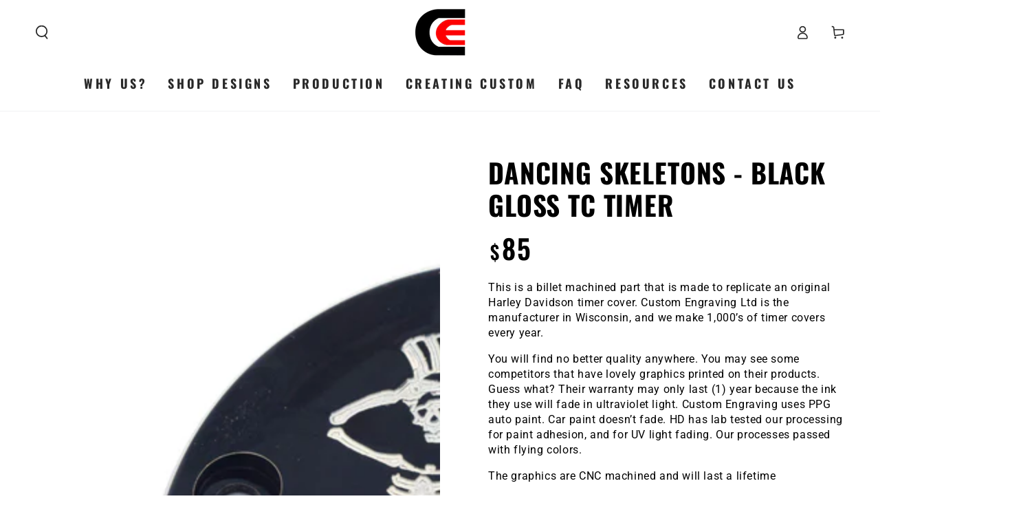

--- FILE ---
content_type: text/html; charset=utf-8
request_url: https://www.custom-engraving-ltd.com/products/dancing-skeletons-black-gloss-tc-timer
body_size: 54494
content:
<!doctype html>
<html class="no-js" lang="en">
  <head>
    <meta charset="utf-8">
    <meta http-equiv="X-UA-Compatible" content="IE=edge">
    <meta name="viewport" content="width=device-width,initial-scale=1">
    <meta name="theme-color" content="">
    <link rel="canonical" href="https://www.custom-engraving-ltd.com/products/dancing-skeletons-black-gloss-tc-timer">
    <link rel="preconnect" href="https://cdn.shopify.com" crossorigin>

    <meta name="google-site-verification" content="osauwsXob5-GFP0XHg1myHKWvopcan6u4g1aLV9eKqg" /><link rel="icon" type="image/png" href="//www.custom-engraving-ltd.com/cdn/shop/files/310627608_770284861025982_4623906996512415206_n.png?crop=center&height=32&v=1707997163&width=32"><link rel="preconnect" href="https://fonts.shopifycdn.com" crossorigin><title>
      Dancing Skeletons - Black Gloss TC Timer
 &ndash; Custom Engraving Ltd</title><meta name="description" content="This is a billet machined part that is made to replicate an original Harley Davidson timer cover. Custom Engraving Ltd is the manufacturer in Wisconsin, and we make 1,000’s of timer covers every year. You will find no better quality anywhere. You may see some competitors that have lovely graphics printed on their produ">

<meta property="og:site_name" content="Custom Engraving Ltd">
<meta property="og:url" content="https://www.custom-engraving-ltd.com/products/dancing-skeletons-black-gloss-tc-timer">
<meta property="og:title" content="Dancing Skeletons - Black Gloss TC Timer">
<meta property="og:type" content="product">
<meta property="og:description" content="This is a billet machined part that is made to replicate an original Harley Davidson timer cover. Custom Engraving Ltd is the manufacturer in Wisconsin, and we make 1,000’s of timer covers every year. You will find no better quality anywhere. You may see some competitors that have lovely graphics printed on their produ"><meta property="og:image" content="http://www.custom-engraving-ltd.com/cdn/shop/products/GD03-04BG.jpg?v=1703039198">
  <meta property="og:image:secure_url" content="https://www.custom-engraving-ltd.com/cdn/shop/products/GD03-04BG.jpg?v=1703039198">
  <meta property="og:image:width" content="3617">
  <meta property="og:image:height" content="3269"><meta property="og:price:amount" content="85">
  <meta property="og:price:currency" content="USD"><meta name="twitter:card" content="summary_large_image">
<meta name="twitter:title" content="Dancing Skeletons - Black Gloss TC Timer">
<meta name="twitter:description" content="This is a billet machined part that is made to replicate an original Harley Davidson timer cover. Custom Engraving Ltd is the manufacturer in Wisconsin, and we make 1,000’s of timer covers every year. You will find no better quality anywhere. You may see some competitors that have lovely graphics printed on their produ">


    <script src="//www.custom-engraving-ltd.com/cdn/shop/t/26/assets/vendor-v4.js" defer="defer"></script>
    <script src="//www.custom-engraving-ltd.com/cdn/shop/t/26/assets/pubsub.js?v=104623417541739052901757587282" defer="defer"></script>
    <script src="//www.custom-engraving-ltd.com/cdn/shop/t/26/assets/global.js?v=140560699383711648641757587282" defer="defer"></script>

    <script>window.performance && window.performance.mark && window.performance.mark('shopify.content_for_header.start');</script><meta id="shopify-digital-wallet" name="shopify-digital-wallet" content="/84917879070/digital_wallets/dialog">
<meta name="shopify-checkout-api-token" content="a10f73754ef6319c839444ddf6f606a6">
<meta id="in-context-paypal-metadata" data-shop-id="84917879070" data-venmo-supported="false" data-environment="production" data-locale="en_US" data-paypal-v4="true" data-currency="USD">
<link rel="alternate" type="application/json+oembed" href="https://www.custom-engraving-ltd.com/products/dancing-skeletons-black-gloss-tc-timer.oembed">
<script async="async" src="/checkouts/internal/preloads.js?locale=en-US"></script>
<link rel="preconnect" href="https://shop.app" crossorigin="anonymous">
<script async="async" src="https://shop.app/checkouts/internal/preloads.js?locale=en-US&shop_id=84917879070" crossorigin="anonymous"></script>
<script id="apple-pay-shop-capabilities" type="application/json">{"shopId":84917879070,"countryCode":"US","currencyCode":"USD","merchantCapabilities":["supports3DS"],"merchantId":"gid:\/\/shopify\/Shop\/84917879070","merchantName":"Custom Engraving Ltd","requiredBillingContactFields":["postalAddress","email"],"requiredShippingContactFields":["postalAddress","email"],"shippingType":"shipping","supportedNetworks":["visa","masterCard","amex","discover","elo","jcb"],"total":{"type":"pending","label":"Custom Engraving Ltd","amount":"1.00"},"shopifyPaymentsEnabled":true,"supportsSubscriptions":true}</script>
<script id="shopify-features" type="application/json">{"accessToken":"a10f73754ef6319c839444ddf6f606a6","betas":["rich-media-storefront-analytics"],"domain":"www.custom-engraving-ltd.com","predictiveSearch":true,"shopId":84917879070,"locale":"en"}</script>
<script>var Shopify = Shopify || {};
Shopify.shop = "2b0788-2.myshopify.com";
Shopify.locale = "en";
Shopify.currency = {"active":"USD","rate":"1.0"};
Shopify.country = "US";
Shopify.theme = {"name":"Tim's edits to home page-- Be Yours (11-Sept-2025)","id":181628535070,"schema_name":"Be Yours","schema_version":"7.2.1","theme_store_id":1399,"role":"main"};
Shopify.theme.handle = "null";
Shopify.theme.style = {"id":null,"handle":null};
Shopify.cdnHost = "www.custom-engraving-ltd.com/cdn";
Shopify.routes = Shopify.routes || {};
Shopify.routes.root = "/";</script>
<script type="module">!function(o){(o.Shopify=o.Shopify||{}).modules=!0}(window);</script>
<script>!function(o){function n(){var o=[];function n(){o.push(Array.prototype.slice.apply(arguments))}return n.q=o,n}var t=o.Shopify=o.Shopify||{};t.loadFeatures=n(),t.autoloadFeatures=n()}(window);</script>
<script>
  window.ShopifyPay = window.ShopifyPay || {};
  window.ShopifyPay.apiHost = "shop.app\/pay";
  window.ShopifyPay.redirectState = null;
</script>
<script id="shop-js-analytics" type="application/json">{"pageType":"product"}</script>
<script defer="defer" async type="module" src="//www.custom-engraving-ltd.com/cdn/shopifycloud/shop-js/modules/v2/client.init-shop-cart-sync_BT-GjEfc.en.esm.js"></script>
<script defer="defer" async type="module" src="//www.custom-engraving-ltd.com/cdn/shopifycloud/shop-js/modules/v2/chunk.common_D58fp_Oc.esm.js"></script>
<script defer="defer" async type="module" src="//www.custom-engraving-ltd.com/cdn/shopifycloud/shop-js/modules/v2/chunk.modal_xMitdFEc.esm.js"></script>
<script type="module">
  await import("//www.custom-engraving-ltd.com/cdn/shopifycloud/shop-js/modules/v2/client.init-shop-cart-sync_BT-GjEfc.en.esm.js");
await import("//www.custom-engraving-ltd.com/cdn/shopifycloud/shop-js/modules/v2/chunk.common_D58fp_Oc.esm.js");
await import("//www.custom-engraving-ltd.com/cdn/shopifycloud/shop-js/modules/v2/chunk.modal_xMitdFEc.esm.js");

  window.Shopify.SignInWithShop?.initShopCartSync?.({"fedCMEnabled":true,"windoidEnabled":true});

</script>
<script defer="defer" async type="module" src="//www.custom-engraving-ltd.com/cdn/shopifycloud/shop-js/modules/v2/client.payment-terms_Ci9AEqFq.en.esm.js"></script>
<script defer="defer" async type="module" src="//www.custom-engraving-ltd.com/cdn/shopifycloud/shop-js/modules/v2/chunk.common_D58fp_Oc.esm.js"></script>
<script defer="defer" async type="module" src="//www.custom-engraving-ltd.com/cdn/shopifycloud/shop-js/modules/v2/chunk.modal_xMitdFEc.esm.js"></script>
<script type="module">
  await import("//www.custom-engraving-ltd.com/cdn/shopifycloud/shop-js/modules/v2/client.payment-terms_Ci9AEqFq.en.esm.js");
await import("//www.custom-engraving-ltd.com/cdn/shopifycloud/shop-js/modules/v2/chunk.common_D58fp_Oc.esm.js");
await import("//www.custom-engraving-ltd.com/cdn/shopifycloud/shop-js/modules/v2/chunk.modal_xMitdFEc.esm.js");

  
</script>
<script>
  window.Shopify = window.Shopify || {};
  if (!window.Shopify.featureAssets) window.Shopify.featureAssets = {};
  window.Shopify.featureAssets['shop-js'] = {"shop-cart-sync":["modules/v2/client.shop-cart-sync_DZOKe7Ll.en.esm.js","modules/v2/chunk.common_D58fp_Oc.esm.js","modules/v2/chunk.modal_xMitdFEc.esm.js"],"init-fed-cm":["modules/v2/client.init-fed-cm_B6oLuCjv.en.esm.js","modules/v2/chunk.common_D58fp_Oc.esm.js","modules/v2/chunk.modal_xMitdFEc.esm.js"],"shop-cash-offers":["modules/v2/client.shop-cash-offers_D2sdYoxE.en.esm.js","modules/v2/chunk.common_D58fp_Oc.esm.js","modules/v2/chunk.modal_xMitdFEc.esm.js"],"shop-login-button":["modules/v2/client.shop-login-button_QeVjl5Y3.en.esm.js","modules/v2/chunk.common_D58fp_Oc.esm.js","modules/v2/chunk.modal_xMitdFEc.esm.js"],"pay-button":["modules/v2/client.pay-button_DXTOsIq6.en.esm.js","modules/v2/chunk.common_D58fp_Oc.esm.js","modules/v2/chunk.modal_xMitdFEc.esm.js"],"shop-button":["modules/v2/client.shop-button_DQZHx9pm.en.esm.js","modules/v2/chunk.common_D58fp_Oc.esm.js","modules/v2/chunk.modal_xMitdFEc.esm.js"],"avatar":["modules/v2/client.avatar_BTnouDA3.en.esm.js"],"init-windoid":["modules/v2/client.init-windoid_CR1B-cfM.en.esm.js","modules/v2/chunk.common_D58fp_Oc.esm.js","modules/v2/chunk.modal_xMitdFEc.esm.js"],"init-shop-for-new-customer-accounts":["modules/v2/client.init-shop-for-new-customer-accounts_C_vY_xzh.en.esm.js","modules/v2/client.shop-login-button_QeVjl5Y3.en.esm.js","modules/v2/chunk.common_D58fp_Oc.esm.js","modules/v2/chunk.modal_xMitdFEc.esm.js"],"init-shop-email-lookup-coordinator":["modules/v2/client.init-shop-email-lookup-coordinator_BI7n9ZSv.en.esm.js","modules/v2/chunk.common_D58fp_Oc.esm.js","modules/v2/chunk.modal_xMitdFEc.esm.js"],"init-shop-cart-sync":["modules/v2/client.init-shop-cart-sync_BT-GjEfc.en.esm.js","modules/v2/chunk.common_D58fp_Oc.esm.js","modules/v2/chunk.modal_xMitdFEc.esm.js"],"shop-toast-manager":["modules/v2/client.shop-toast-manager_DiYdP3xc.en.esm.js","modules/v2/chunk.common_D58fp_Oc.esm.js","modules/v2/chunk.modal_xMitdFEc.esm.js"],"init-customer-accounts":["modules/v2/client.init-customer-accounts_D9ZNqS-Q.en.esm.js","modules/v2/client.shop-login-button_QeVjl5Y3.en.esm.js","modules/v2/chunk.common_D58fp_Oc.esm.js","modules/v2/chunk.modal_xMitdFEc.esm.js"],"init-customer-accounts-sign-up":["modules/v2/client.init-customer-accounts-sign-up_iGw4briv.en.esm.js","modules/v2/client.shop-login-button_QeVjl5Y3.en.esm.js","modules/v2/chunk.common_D58fp_Oc.esm.js","modules/v2/chunk.modal_xMitdFEc.esm.js"],"shop-follow-button":["modules/v2/client.shop-follow-button_CqMgW2wH.en.esm.js","modules/v2/chunk.common_D58fp_Oc.esm.js","modules/v2/chunk.modal_xMitdFEc.esm.js"],"checkout-modal":["modules/v2/client.checkout-modal_xHeaAweL.en.esm.js","modules/v2/chunk.common_D58fp_Oc.esm.js","modules/v2/chunk.modal_xMitdFEc.esm.js"],"shop-login":["modules/v2/client.shop-login_D91U-Q7h.en.esm.js","modules/v2/chunk.common_D58fp_Oc.esm.js","modules/v2/chunk.modal_xMitdFEc.esm.js"],"lead-capture":["modules/v2/client.lead-capture_BJmE1dJe.en.esm.js","modules/v2/chunk.common_D58fp_Oc.esm.js","modules/v2/chunk.modal_xMitdFEc.esm.js"],"payment-terms":["modules/v2/client.payment-terms_Ci9AEqFq.en.esm.js","modules/v2/chunk.common_D58fp_Oc.esm.js","modules/v2/chunk.modal_xMitdFEc.esm.js"]};
</script>
<script>(function() {
  var isLoaded = false;
  function asyncLoad() {
    if (isLoaded) return;
    isLoaded = true;
    var urls = ["\/\/cdn.shopify.com\/proxy\/d05f578fe843765c30f62b64cd0c318c89c2d39ec14938e98db06cea3e0bbb24\/app.ardalio.com\/shopify\/5\/2202412\/wts7.js?shop=2b0788-2.myshopify.com\u0026sp-cache-control=cHVibGljLCBtYXgtYWdlPTkwMA"];
    for (var i = 0; i < urls.length; i++) {
      var s = document.createElement('script');
      s.type = 'text/javascript';
      s.async = true;
      s.src = urls[i];
      var x = document.getElementsByTagName('script')[0];
      x.parentNode.insertBefore(s, x);
    }
  };
  if(window.attachEvent) {
    window.attachEvent('onload', asyncLoad);
  } else {
    window.addEventListener('load', asyncLoad, false);
  }
})();</script>
<script id="__st">var __st={"a":84917879070,"offset":-21600,"reqid":"832ae078-fa98-447d-b79e-2923dbe77910-1769449262","pageurl":"www.custom-engraving-ltd.com\/products\/dancing-skeletons-black-gloss-tc-timer","u":"c66c71170756","p":"product","rtyp":"product","rid":8953339478302};</script>
<script>window.ShopifyPaypalV4VisibilityTracking = true;</script>
<script id="captcha-bootstrap">!function(){'use strict';const t='contact',e='account',n='new_comment',o=[[t,t],['blogs',n],['comments',n],[t,'customer']],c=[[e,'customer_login'],[e,'guest_login'],[e,'recover_customer_password'],[e,'create_customer']],r=t=>t.map((([t,e])=>`form[action*='/${t}']:not([data-nocaptcha='true']) input[name='form_type'][value='${e}']`)).join(','),a=t=>()=>t?[...document.querySelectorAll(t)].map((t=>t.form)):[];function s(){const t=[...o],e=r(t);return a(e)}const i='password',u='form_key',d=['recaptcha-v3-token','g-recaptcha-response','h-captcha-response',i],f=()=>{try{return window.sessionStorage}catch{return}},m='__shopify_v',_=t=>t.elements[u];function p(t,e,n=!1){try{const o=window.sessionStorage,c=JSON.parse(o.getItem(e)),{data:r}=function(t){const{data:e,action:n}=t;return t[m]||n?{data:e,action:n}:{data:t,action:n}}(c);for(const[e,n]of Object.entries(r))t.elements[e]&&(t.elements[e].value=n);n&&o.removeItem(e)}catch(o){console.error('form repopulation failed',{error:o})}}const l='form_type',E='cptcha';function T(t){t.dataset[E]=!0}const w=window,h=w.document,L='Shopify',v='ce_forms',y='captcha';let A=!1;((t,e)=>{const n=(g='f06e6c50-85a8-45c8-87d0-21a2b65856fe',I='https://cdn.shopify.com/shopifycloud/storefront-forms-hcaptcha/ce_storefront_forms_captcha_hcaptcha.v1.5.2.iife.js',D={infoText:'Protected by hCaptcha',privacyText:'Privacy',termsText:'Terms'},(t,e,n)=>{const o=w[L][v],c=o.bindForm;if(c)return c(t,g,e,D).then(n);var r;o.q.push([[t,g,e,D],n]),r=I,A||(h.body.append(Object.assign(h.createElement('script'),{id:'captcha-provider',async:!0,src:r})),A=!0)});var g,I,D;w[L]=w[L]||{},w[L][v]=w[L][v]||{},w[L][v].q=[],w[L][y]=w[L][y]||{},w[L][y].protect=function(t,e){n(t,void 0,e),T(t)},Object.freeze(w[L][y]),function(t,e,n,w,h,L){const[v,y,A,g]=function(t,e,n){const i=e?o:[],u=t?c:[],d=[...i,...u],f=r(d),m=r(i),_=r(d.filter((([t,e])=>n.includes(e))));return[a(f),a(m),a(_),s()]}(w,h,L),I=t=>{const e=t.target;return e instanceof HTMLFormElement?e:e&&e.form},D=t=>v().includes(t);t.addEventListener('submit',(t=>{const e=I(t);if(!e)return;const n=D(e)&&!e.dataset.hcaptchaBound&&!e.dataset.recaptchaBound,o=_(e),c=g().includes(e)&&(!o||!o.value);(n||c)&&t.preventDefault(),c&&!n&&(function(t){try{if(!f())return;!function(t){const e=f();if(!e)return;const n=_(t);if(!n)return;const o=n.value;o&&e.removeItem(o)}(t);const e=Array.from(Array(32),(()=>Math.random().toString(36)[2])).join('');!function(t,e){_(t)||t.append(Object.assign(document.createElement('input'),{type:'hidden',name:u})),t.elements[u].value=e}(t,e),function(t,e){const n=f();if(!n)return;const o=[...t.querySelectorAll(`input[type='${i}']`)].map((({name:t})=>t)),c=[...d,...o],r={};for(const[a,s]of new FormData(t).entries())c.includes(a)||(r[a]=s);n.setItem(e,JSON.stringify({[m]:1,action:t.action,data:r}))}(t,e)}catch(e){console.error('failed to persist form',e)}}(e),e.submit())}));const S=(t,e)=>{t&&!t.dataset[E]&&(n(t,e.some((e=>e===t))),T(t))};for(const o of['focusin','change'])t.addEventListener(o,(t=>{const e=I(t);D(e)&&S(e,y())}));const B=e.get('form_key'),M=e.get(l),P=B&&M;t.addEventListener('DOMContentLoaded',(()=>{const t=y();if(P)for(const e of t)e.elements[l].value===M&&p(e,B);[...new Set([...A(),...v().filter((t=>'true'===t.dataset.shopifyCaptcha))])].forEach((e=>S(e,t)))}))}(h,new URLSearchParams(w.location.search),n,t,e,['guest_login'])})(!0,!0)}();</script>
<script integrity="sha256-4kQ18oKyAcykRKYeNunJcIwy7WH5gtpwJnB7kiuLZ1E=" data-source-attribution="shopify.loadfeatures" defer="defer" src="//www.custom-engraving-ltd.com/cdn/shopifycloud/storefront/assets/storefront/load_feature-a0a9edcb.js" crossorigin="anonymous"></script>
<script crossorigin="anonymous" defer="defer" src="//www.custom-engraving-ltd.com/cdn/shopifycloud/storefront/assets/shopify_pay/storefront-65b4c6d7.js?v=20250812"></script>
<script data-source-attribution="shopify.dynamic_checkout.dynamic.init">var Shopify=Shopify||{};Shopify.PaymentButton=Shopify.PaymentButton||{isStorefrontPortableWallets:!0,init:function(){window.Shopify.PaymentButton.init=function(){};var t=document.createElement("script");t.src="https://www.custom-engraving-ltd.com/cdn/shopifycloud/portable-wallets/latest/portable-wallets.en.js",t.type="module",document.head.appendChild(t)}};
</script>
<script data-source-attribution="shopify.dynamic_checkout.buyer_consent">
  function portableWalletsHideBuyerConsent(e){var t=document.getElementById("shopify-buyer-consent"),n=document.getElementById("shopify-subscription-policy-button");t&&n&&(t.classList.add("hidden"),t.setAttribute("aria-hidden","true"),n.removeEventListener("click",e))}function portableWalletsShowBuyerConsent(e){var t=document.getElementById("shopify-buyer-consent"),n=document.getElementById("shopify-subscription-policy-button");t&&n&&(t.classList.remove("hidden"),t.removeAttribute("aria-hidden"),n.addEventListener("click",e))}window.Shopify?.PaymentButton&&(window.Shopify.PaymentButton.hideBuyerConsent=portableWalletsHideBuyerConsent,window.Shopify.PaymentButton.showBuyerConsent=portableWalletsShowBuyerConsent);
</script>
<script>
  function portableWalletsCleanup(e){e&&e.src&&console.error("Failed to load portable wallets script "+e.src);var t=document.querySelectorAll("shopify-accelerated-checkout .shopify-payment-button__skeleton, shopify-accelerated-checkout-cart .wallet-cart-button__skeleton"),e=document.getElementById("shopify-buyer-consent");for(let e=0;e<t.length;e++)t[e].remove();e&&e.remove()}function portableWalletsNotLoadedAsModule(e){e instanceof ErrorEvent&&"string"==typeof e.message&&e.message.includes("import.meta")&&"string"==typeof e.filename&&e.filename.includes("portable-wallets")&&(window.removeEventListener("error",portableWalletsNotLoadedAsModule),window.Shopify.PaymentButton.failedToLoad=e,"loading"===document.readyState?document.addEventListener("DOMContentLoaded",window.Shopify.PaymentButton.init):window.Shopify.PaymentButton.init())}window.addEventListener("error",portableWalletsNotLoadedAsModule);
</script>

<script type="module" src="https://www.custom-engraving-ltd.com/cdn/shopifycloud/portable-wallets/latest/portable-wallets.en.js" onError="portableWalletsCleanup(this)" crossorigin="anonymous"></script>
<script nomodule>
  document.addEventListener("DOMContentLoaded", portableWalletsCleanup);
</script>

<link id="shopify-accelerated-checkout-styles" rel="stylesheet" media="screen" href="https://www.custom-engraving-ltd.com/cdn/shopifycloud/portable-wallets/latest/accelerated-checkout-backwards-compat.css" crossorigin="anonymous">
<style id="shopify-accelerated-checkout-cart">
        #shopify-buyer-consent {
  margin-top: 1em;
  display: inline-block;
  width: 100%;
}

#shopify-buyer-consent.hidden {
  display: none;
}

#shopify-subscription-policy-button {
  background: none;
  border: none;
  padding: 0;
  text-decoration: underline;
  font-size: inherit;
  cursor: pointer;
}

#shopify-subscription-policy-button::before {
  box-shadow: none;
}

      </style>
<script id="sections-script" data-sections="header" defer="defer" src="//www.custom-engraving-ltd.com/cdn/shop/t/26/compiled_assets/scripts.js?v=2062"></script>
<script>window.performance && window.performance.mark && window.performance.mark('shopify.content_for_header.end');</script>
<style data-shopify>@font-face {
  font-family: Roboto;
  font-weight: 400;
  font-style: normal;
  font-display: swap;
  src: url("//www.custom-engraving-ltd.com/cdn/fonts/roboto/roboto_n4.2019d890f07b1852f56ce63ba45b2db45d852cba.woff2") format("woff2"),
       url("//www.custom-engraving-ltd.com/cdn/fonts/roboto/roboto_n4.238690e0007583582327135619c5f7971652fa9d.woff") format("woff");
}

  @font-face {
  font-family: Roboto;
  font-weight: 600;
  font-style: normal;
  font-display: swap;
  src: url("//www.custom-engraving-ltd.com/cdn/fonts/roboto/roboto_n6.3d305d5382545b48404c304160aadee38c90ef9d.woff2") format("woff2"),
       url("//www.custom-engraving-ltd.com/cdn/fonts/roboto/roboto_n6.bb37be020157f87e181e5489d5e9137ad60c47a2.woff") format("woff");
}

  @font-face {
  font-family: Roboto;
  font-weight: 400;
  font-style: italic;
  font-display: swap;
  src: url("//www.custom-engraving-ltd.com/cdn/fonts/roboto/roboto_i4.57ce898ccda22ee84f49e6b57ae302250655e2d4.woff2") format("woff2"),
       url("//www.custom-engraving-ltd.com/cdn/fonts/roboto/roboto_i4.b21f3bd061cbcb83b824ae8c7671a82587b264bf.woff") format("woff");
}

  @font-face {
  font-family: Roboto;
  font-weight: 600;
  font-style: italic;
  font-display: swap;
  src: url("//www.custom-engraving-ltd.com/cdn/fonts/roboto/roboto_i6.ebd6b6733fb2b030d60cbf61316511a7ffd82fb3.woff2") format("woff2"),
       url("//www.custom-engraving-ltd.com/cdn/fonts/roboto/roboto_i6.1363905a6d5249605bc5e0f859663ffe95ac3bed.woff") format("woff");
}

  @font-face {
  font-family: Oswald;
  font-weight: 700;
  font-style: normal;
  font-display: swap;
  src: url("//www.custom-engraving-ltd.com/cdn/fonts/oswald/oswald_n7.b3ba3d6f1b341d51018e3cfba146932b55221727.woff2") format("woff2"),
       url("//www.custom-engraving-ltd.com/cdn/fonts/oswald/oswald_n7.6cec6bed2bb070310ad90e19ea7a56b65fd83c0b.woff") format("woff");
}

  @font-face {
  font-family: Oswald;
  font-weight: 600;
  font-style: normal;
  font-display: swap;
  src: url("//www.custom-engraving-ltd.com/cdn/fonts/oswald/oswald_n6.26b6bffb711f770c328e7af9685d4798dcb4f0b3.woff2") format("woff2"),
       url("//www.custom-engraving-ltd.com/cdn/fonts/oswald/oswald_n6.2feb7f52d7eb157822c86dfd93893da013b08d5d.woff") format("woff");
}


  :root {
    --font-body-family: Roboto, sans-serif;
    --font-body-style: normal;
    --font-body-weight: 400;

    --font-heading-family: Oswald, sans-serif;
    --font-heading-style: normal;
    --font-heading-weight: 700;

    --font-body-scale: 1.0;
    --font-heading-scale: 1.4;

    --font-navigation-family: var(--font-heading-family);
    --font-navigation-size: 16px;
    --font-navigation-weight: var(--font-heading-weight);
    --font-button-family: var(--font-heading-family);
    --font-button-size: 18px;
    --font-button-baseline: 0rem;
    --font-price-family: var(--font-heading-family);
    --font-price-scale: var(--font-heading-scale);

    --color-base-text: 0, 0, 0;
    --color-base-background: 255, 255, 255;
    --color-base-solid-button-labels: 0, 0, 0;
    --color-base-outline-button-labels: 0, 0, 0;
    --color-base-accent: 254, 0, 2;
    --color-base-heading: 0, 0, 0;
    --color-base-border: 210, 213, 217;
    --color-placeholder: 243, 243, 243;
    --color-overlay: 0, 0, 0;
    --color-keyboard-focus: 135, 173, 245;
    --color-shadow: 168, 232, 226;
    --shadow-opacity: 1;

    --color-background-dark: 235, 235, 235;
    --color-price: #000000;
    --color-sale-price: #fe0002;
    --color-sale-badge-background: #fe0002;
    --color-reviews: #fe0002;
    --color-critical: #d72c0d;
    --color-success: #008060;
    --color-highlight: 187, 255, 0;

    --payment-terms-background-color: #ffffff;
    --page-width: 160rem;
    --page-width-margin: 0rem;

    --card-color-scheme: var(--color-placeholder);
    --card-text-alignment: start;
    --card-flex-alignment: flex-start;
    --card-image-padding: 0px;
    --card-border-width: 0px;
    --card-radius: 0px;
    --card-shadow-horizontal-offset: 0px;
    --card-shadow-vertical-offset: 0px;
    
    --button-radius: 0px;
    --button-border-width: 1px;
    --button-shadow-horizontal-offset: 0px;
    --button-shadow-vertical-offset: 0px;

    --spacing-sections-desktop: 0px;
    --spacing-sections-mobile: 0px;

    --gradient-free-ship-progress: linear-gradient(325deg,#F9423A 0,#F1E04D 100%);
    --gradient-free-ship-complete: linear-gradient(325deg, #049cff 0, #35ee7a 100%);
  }

  *,
  *::before,
  *::after {
    box-sizing: inherit;
  }

  html {
    box-sizing: border-box;
    font-size: calc(var(--font-body-scale) * 62.5%);
    height: 100%;
  }

  body {
    min-height: 100%;
    margin: 0;
    font-size: 1.5rem;
    letter-spacing: 0.06rem;
    line-height: calc(1 + 0.8 / var(--font-body-scale));
    font-family: var(--font-body-family);
    font-style: var(--font-body-style);
    font-weight: var(--font-body-weight);
  }

  @media screen and (min-width: 750px) {
    body {
      font-size: 1.6rem;
    }
  }</style><svg viewBox="0 0 122 53" fill="none" style="display:none;"><defs><path id="hlCircle" d="M119.429 6.64904C100.715 1.62868 55.3088 -4.62247 23.3966 10.5358C-8.5157 25.694 0.331084 39.5052 9.60732 45.0305C18.8835 50.5558 53.0434 57.468 96.7751 45.0305C111.541 40.8309 135.673 24.379 109.087 13.4508C105.147 11.8313 93.2293 8.5924 77.0761 8.5924" stroke="currentColor" stroke-linecap="round" stroke-linejoin="round"></path></defs></svg><link href="//www.custom-engraving-ltd.com/cdn/shop/t/26/assets/base.css?v=182492183633280861211757587282" rel="stylesheet" type="text/css" media="all" /><link rel="stylesheet" href="//www.custom-engraving-ltd.com/cdn/shop/t/26/assets/apps.css?v=58555770612562691921757587282" media="print" fetchpriority="low" onload="this.media='all'"><link rel="preload" as="font" href="//www.custom-engraving-ltd.com/cdn/fonts/roboto/roboto_n4.2019d890f07b1852f56ce63ba45b2db45d852cba.woff2" type="font/woff2" crossorigin><link rel="preload" as="font" href="//www.custom-engraving-ltd.com/cdn/fonts/oswald/oswald_n7.b3ba3d6f1b341d51018e3cfba146932b55221727.woff2" type="font/woff2" crossorigin><link rel="stylesheet" href="//www.custom-engraving-ltd.com/cdn/shop/t/26/assets/component-predictive-search.css?v=94320327991181004901757587282" media="print" onload="this.media='all'"><link rel="stylesheet" href="//www.custom-engraving-ltd.com/cdn/shop/t/26/assets/component-quick-view.css?v=74011563189484492361757587282" media="print" onload="this.media='all'"><link rel="stylesheet" href="//www.custom-engraving-ltd.com/cdn/shop/t/26/assets/component-color-swatches.css?v=9330494655392753921757587282" media="print" onload="this.media='all'"><script>
  document.documentElement.classList.replace('no-js', 'js');

  window.theme = window.theme || {};

  theme.routes = {
    root_url: '/',
    cart_url: '/cart',
    cart_add_url: '/cart/add',
    cart_change_url: '/cart/change',
    cart_update_url: '/cart/update',
    search_url: '/search',
    predictive_search_url: '/search/suggest'
  };

  theme.cartStrings = {
    error: `There was an error while updating your cart. Please try again.`,
    quantityError: `You can only add [quantity] of this item to your cart.`
  };

  theme.variantStrings = {
    addToCart: `Add to cart`,
    soldOut: `Sold out`,
    unavailable: `Unavailable`,
    preOrder: `Pre-order`
  };

  theme.accessibilityStrings = {
    imageAvailable: `Image [index] is now available in gallery view`,
    shareSuccess: `Link copied to clipboard!`
  }

  theme.dateStrings = {
    d: `D`,
    day: `Day`,
    days: `Days`,
    hour: `Hour`,
    hours: `Hours`,
    minute: `Min`,
    minutes: `Mins`,
    second: `Sec`,
    seconds: `Secs`
  };theme.shopSettings = {
    moneyFormat: "${{amount_no_decimals}}",
    isoCode: "USD",
    cartDrawer: true,
    currencyCode: false,
    giftwrapRate: 'product'
  };

  theme.settings = {
    themeName: 'Be Yours',
    themeVersion: '7.2.1',
    agencyId: ''
  };
</script>
<!-- BEGIN app block: shopify://apps/smart-seo/blocks/smartseo/7b0a6064-ca2e-4392-9a1d-8c43c942357b --><meta name="smart-seo-integrated" content="true" /><!-- metatagsSavedToSEOFields: true --><!-- END app block --><!-- BEGIN app block: shopify://apps/klaviyo-email-marketing-sms/blocks/klaviyo-onsite-embed/2632fe16-c075-4321-a88b-50b567f42507 -->












  <script async src="https://static.klaviyo.com/onsite/js/XJdYgh/klaviyo.js?company_id=XJdYgh"></script>
  <script>!function(){if(!window.klaviyo){window._klOnsite=window._klOnsite||[];try{window.klaviyo=new Proxy({},{get:function(n,i){return"push"===i?function(){var n;(n=window._klOnsite).push.apply(n,arguments)}:function(){for(var n=arguments.length,o=new Array(n),w=0;w<n;w++)o[w]=arguments[w];var t="function"==typeof o[o.length-1]?o.pop():void 0,e=new Promise((function(n){window._klOnsite.push([i].concat(o,[function(i){t&&t(i),n(i)}]))}));return e}}})}catch(n){window.klaviyo=window.klaviyo||[],window.klaviyo.push=function(){var n;(n=window._klOnsite).push.apply(n,arguments)}}}}();</script>

  
    <script id="viewed_product">
      if (item == null) {
        var _learnq = _learnq || [];

        var MetafieldReviews = null
        var MetafieldYotpoRating = null
        var MetafieldYotpoCount = null
        var MetafieldLooxRating = null
        var MetafieldLooxCount = null
        var okendoProduct = null
        var okendoProductReviewCount = null
        var okendoProductReviewAverageValue = null
        try {
          // The following fields are used for Customer Hub recently viewed in order to add reviews.
          // This information is not part of __kla_viewed. Instead, it is part of __kla_viewed_reviewed_items
          MetafieldReviews = {};
          MetafieldYotpoRating = null
          MetafieldYotpoCount = null
          MetafieldLooxRating = null
          MetafieldLooxCount = null

          okendoProduct = null
          // If the okendo metafield is not legacy, it will error, which then requires the new json formatted data
          if (okendoProduct && 'error' in okendoProduct) {
            okendoProduct = null
          }
          okendoProductReviewCount = okendoProduct ? okendoProduct.reviewCount : null
          okendoProductReviewAverageValue = okendoProduct ? okendoProduct.reviewAverageValue : null
        } catch (error) {
          console.error('Error in Klaviyo onsite reviews tracking:', error);
        }

        var item = {
          Name: "Dancing Skeletons -  Black Gloss TC Timer",
          ProductID: 8953339478302,
          Categories: ["Dancing Skeletons - Black Contrast"],
          ImageURL: "https://www.custom-engraving-ltd.com/cdn/shop/products/GD03-04BG_grande.jpg?v=1703039198",
          URL: "https://www.custom-engraving-ltd.com/products/dancing-skeletons-black-gloss-tc-timer",
          Brand: "My Store",
          Price: "$85",
          Value: "85",
          CompareAtPrice: "$0"
        };
        _learnq.push(['track', 'Viewed Product', item]);
        _learnq.push(['trackViewedItem', {
          Title: item.Name,
          ItemId: item.ProductID,
          Categories: item.Categories,
          ImageUrl: item.ImageURL,
          Url: item.URL,
          Metadata: {
            Brand: item.Brand,
            Price: item.Price,
            Value: item.Value,
            CompareAtPrice: item.CompareAtPrice
          },
          metafields:{
            reviews: MetafieldReviews,
            yotpo:{
              rating: MetafieldYotpoRating,
              count: MetafieldYotpoCount,
            },
            loox:{
              rating: MetafieldLooxRating,
              count: MetafieldLooxCount,
            },
            okendo: {
              rating: okendoProductReviewAverageValue,
              count: okendoProductReviewCount,
            }
          }
        }]);
      }
    </script>
  




  <script>
    window.klaviyoReviewsProductDesignMode = false
  </script>







<!-- END app block --><link href="https://monorail-edge.shopifysvc.com" rel="dns-prefetch">
<script>(function(){if ("sendBeacon" in navigator && "performance" in window) {try {var session_token_from_headers = performance.getEntriesByType('navigation')[0].serverTiming.find(x => x.name == '_s').description;} catch {var session_token_from_headers = undefined;}var session_cookie_matches = document.cookie.match(/_shopify_s=([^;]*)/);var session_token_from_cookie = session_cookie_matches && session_cookie_matches.length === 2 ? session_cookie_matches[1] : "";var session_token = session_token_from_headers || session_token_from_cookie || "";function handle_abandonment_event(e) {var entries = performance.getEntries().filter(function(entry) {return /monorail-edge.shopifysvc.com/.test(entry.name);});if (!window.abandonment_tracked && entries.length === 0) {window.abandonment_tracked = true;var currentMs = Date.now();var navigation_start = performance.timing.navigationStart;var payload = {shop_id: 84917879070,url: window.location.href,navigation_start,duration: currentMs - navigation_start,session_token,page_type: "product"};window.navigator.sendBeacon("https://monorail-edge.shopifysvc.com/v1/produce", JSON.stringify({schema_id: "online_store_buyer_site_abandonment/1.1",payload: payload,metadata: {event_created_at_ms: currentMs,event_sent_at_ms: currentMs}}));}}window.addEventListener('pagehide', handle_abandonment_event);}}());</script>
<script id="web-pixels-manager-setup">(function e(e,d,r,n,o){if(void 0===o&&(o={}),!Boolean(null===(a=null===(i=window.Shopify)||void 0===i?void 0:i.analytics)||void 0===a?void 0:a.replayQueue)){var i,a;window.Shopify=window.Shopify||{};var t=window.Shopify;t.analytics=t.analytics||{};var s=t.analytics;s.replayQueue=[],s.publish=function(e,d,r){return s.replayQueue.push([e,d,r]),!0};try{self.performance.mark("wpm:start")}catch(e){}var l=function(){var e={modern:/Edge?\/(1{2}[4-9]|1[2-9]\d|[2-9]\d{2}|\d{4,})\.\d+(\.\d+|)|Firefox\/(1{2}[4-9]|1[2-9]\d|[2-9]\d{2}|\d{4,})\.\d+(\.\d+|)|Chrom(ium|e)\/(9{2}|\d{3,})\.\d+(\.\d+|)|(Maci|X1{2}).+ Version\/(15\.\d+|(1[6-9]|[2-9]\d|\d{3,})\.\d+)([,.]\d+|)( \(\w+\)|)( Mobile\/\w+|) Safari\/|Chrome.+OPR\/(9{2}|\d{3,})\.\d+\.\d+|(CPU[ +]OS|iPhone[ +]OS|CPU[ +]iPhone|CPU IPhone OS|CPU iPad OS)[ +]+(15[._]\d+|(1[6-9]|[2-9]\d|\d{3,})[._]\d+)([._]\d+|)|Android:?[ /-](13[3-9]|1[4-9]\d|[2-9]\d{2}|\d{4,})(\.\d+|)(\.\d+|)|Android.+Firefox\/(13[5-9]|1[4-9]\d|[2-9]\d{2}|\d{4,})\.\d+(\.\d+|)|Android.+Chrom(ium|e)\/(13[3-9]|1[4-9]\d|[2-9]\d{2}|\d{4,})\.\d+(\.\d+|)|SamsungBrowser\/([2-9]\d|\d{3,})\.\d+/,legacy:/Edge?\/(1[6-9]|[2-9]\d|\d{3,})\.\d+(\.\d+|)|Firefox\/(5[4-9]|[6-9]\d|\d{3,})\.\d+(\.\d+|)|Chrom(ium|e)\/(5[1-9]|[6-9]\d|\d{3,})\.\d+(\.\d+|)([\d.]+$|.*Safari\/(?![\d.]+ Edge\/[\d.]+$))|(Maci|X1{2}).+ Version\/(10\.\d+|(1[1-9]|[2-9]\d|\d{3,})\.\d+)([,.]\d+|)( \(\w+\)|)( Mobile\/\w+|) Safari\/|Chrome.+OPR\/(3[89]|[4-9]\d|\d{3,})\.\d+\.\d+|(CPU[ +]OS|iPhone[ +]OS|CPU[ +]iPhone|CPU IPhone OS|CPU iPad OS)[ +]+(10[._]\d+|(1[1-9]|[2-9]\d|\d{3,})[._]\d+)([._]\d+|)|Android:?[ /-](13[3-9]|1[4-9]\d|[2-9]\d{2}|\d{4,})(\.\d+|)(\.\d+|)|Mobile Safari.+OPR\/([89]\d|\d{3,})\.\d+\.\d+|Android.+Firefox\/(13[5-9]|1[4-9]\d|[2-9]\d{2}|\d{4,})\.\d+(\.\d+|)|Android.+Chrom(ium|e)\/(13[3-9]|1[4-9]\d|[2-9]\d{2}|\d{4,})\.\d+(\.\d+|)|Android.+(UC? ?Browser|UCWEB|U3)[ /]?(15\.([5-9]|\d{2,})|(1[6-9]|[2-9]\d|\d{3,})\.\d+)\.\d+|SamsungBrowser\/(5\.\d+|([6-9]|\d{2,})\.\d+)|Android.+MQ{2}Browser\/(14(\.(9|\d{2,})|)|(1[5-9]|[2-9]\d|\d{3,})(\.\d+|))(\.\d+|)|K[Aa][Ii]OS\/(3\.\d+|([4-9]|\d{2,})\.\d+)(\.\d+|)/},d=e.modern,r=e.legacy,n=navigator.userAgent;return n.match(d)?"modern":n.match(r)?"legacy":"unknown"}(),u="modern"===l?"modern":"legacy",c=(null!=n?n:{modern:"",legacy:""})[u],f=function(e){return[e.baseUrl,"/wpm","/b",e.hashVersion,"modern"===e.buildTarget?"m":"l",".js"].join("")}({baseUrl:d,hashVersion:r,buildTarget:u}),m=function(e){var d=e.version,r=e.bundleTarget,n=e.surface,o=e.pageUrl,i=e.monorailEndpoint;return{emit:function(e){var a=e.status,t=e.errorMsg,s=(new Date).getTime(),l=JSON.stringify({metadata:{event_sent_at_ms:s},events:[{schema_id:"web_pixels_manager_load/3.1",payload:{version:d,bundle_target:r,page_url:o,status:a,surface:n,error_msg:t},metadata:{event_created_at_ms:s}}]});if(!i)return console&&console.warn&&console.warn("[Web Pixels Manager] No Monorail endpoint provided, skipping logging."),!1;try{return self.navigator.sendBeacon.bind(self.navigator)(i,l)}catch(e){}var u=new XMLHttpRequest;try{return u.open("POST",i,!0),u.setRequestHeader("Content-Type","text/plain"),u.send(l),!0}catch(e){return console&&console.warn&&console.warn("[Web Pixels Manager] Got an unhandled error while logging to Monorail."),!1}}}}({version:r,bundleTarget:l,surface:e.surface,pageUrl:self.location.href,monorailEndpoint:e.monorailEndpoint});try{o.browserTarget=l,function(e){var d=e.src,r=e.async,n=void 0===r||r,o=e.onload,i=e.onerror,a=e.sri,t=e.scriptDataAttributes,s=void 0===t?{}:t,l=document.createElement("script"),u=document.querySelector("head"),c=document.querySelector("body");if(l.async=n,l.src=d,a&&(l.integrity=a,l.crossOrigin="anonymous"),s)for(var f in s)if(Object.prototype.hasOwnProperty.call(s,f))try{l.dataset[f]=s[f]}catch(e){}if(o&&l.addEventListener("load",o),i&&l.addEventListener("error",i),u)u.appendChild(l);else{if(!c)throw new Error("Did not find a head or body element to append the script");c.appendChild(l)}}({src:f,async:!0,onload:function(){if(!function(){var e,d;return Boolean(null===(d=null===(e=window.Shopify)||void 0===e?void 0:e.analytics)||void 0===d?void 0:d.initialized)}()){var d=window.webPixelsManager.init(e)||void 0;if(d){var r=window.Shopify.analytics;r.replayQueue.forEach((function(e){var r=e[0],n=e[1],o=e[2];d.publishCustomEvent(r,n,o)})),r.replayQueue=[],r.publish=d.publishCustomEvent,r.visitor=d.visitor,r.initialized=!0}}},onerror:function(){return m.emit({status:"failed",errorMsg:"".concat(f," has failed to load")})},sri:function(e){var d=/^sha384-[A-Za-z0-9+/=]+$/;return"string"==typeof e&&d.test(e)}(c)?c:"",scriptDataAttributes:o}),m.emit({status:"loading"})}catch(e){m.emit({status:"failed",errorMsg:(null==e?void 0:e.message)||"Unknown error"})}}})({shopId: 84917879070,storefrontBaseUrl: "https://www.custom-engraving-ltd.com",extensionsBaseUrl: "https://extensions.shopifycdn.com/cdn/shopifycloud/web-pixels-manager",monorailEndpoint: "https://monorail-edge.shopifysvc.com/unstable/produce_batch",surface: "storefront-renderer",enabledBetaFlags: ["2dca8a86"],webPixelsConfigList: [{"id":"1193541918","configuration":"{\"pixel_id\":\"547030467943526\",\"pixel_type\":\"facebook_pixel\"}","eventPayloadVersion":"v1","runtimeContext":"OPEN","scriptVersion":"ca16bc87fe92b6042fbaa3acc2fbdaa6","type":"APP","apiClientId":2329312,"privacyPurposes":["ANALYTICS","MARKETING","SALE_OF_DATA"],"dataSharingAdjustments":{"protectedCustomerApprovalScopes":["read_customer_address","read_customer_email","read_customer_name","read_customer_personal_data","read_customer_phone"]}},{"id":"773554462","configuration":"{\"config\":\"{\\\"pixel_id\\\":\\\"G-W624EQM0R8\\\",\\\"gtag_events\\\":[{\\\"type\\\":\\\"purchase\\\",\\\"action_label\\\":\\\"G-W624EQM0R8\\\"},{\\\"type\\\":\\\"page_view\\\",\\\"action_label\\\":\\\"G-W624EQM0R8\\\"},{\\\"type\\\":\\\"view_item\\\",\\\"action_label\\\":\\\"G-W624EQM0R8\\\"},{\\\"type\\\":\\\"search\\\",\\\"action_label\\\":\\\"G-W624EQM0R8\\\"},{\\\"type\\\":\\\"add_to_cart\\\",\\\"action_label\\\":\\\"G-W624EQM0R8\\\"},{\\\"type\\\":\\\"begin_checkout\\\",\\\"action_label\\\":\\\"G-W624EQM0R8\\\"},{\\\"type\\\":\\\"add_payment_info\\\",\\\"action_label\\\":\\\"G-W624EQM0R8\\\"}],\\\"enable_monitoring_mode\\\":false}\"}","eventPayloadVersion":"v1","runtimeContext":"OPEN","scriptVersion":"b2a88bafab3e21179ed38636efcd8a93","type":"APP","apiClientId":1780363,"privacyPurposes":[],"dataSharingAdjustments":{"protectedCustomerApprovalScopes":["read_customer_address","read_customer_email","read_customer_name","read_customer_personal_data","read_customer_phone"]}},{"id":"shopify-app-pixel","configuration":"{}","eventPayloadVersion":"v1","runtimeContext":"STRICT","scriptVersion":"0450","apiClientId":"shopify-pixel","type":"APP","privacyPurposes":["ANALYTICS","MARKETING"]},{"id":"shopify-custom-pixel","eventPayloadVersion":"v1","runtimeContext":"LAX","scriptVersion":"0450","apiClientId":"shopify-pixel","type":"CUSTOM","privacyPurposes":["ANALYTICS","MARKETING"]}],isMerchantRequest: false,initData: {"shop":{"name":"Custom Engraving Ltd","paymentSettings":{"currencyCode":"USD"},"myshopifyDomain":"2b0788-2.myshopify.com","countryCode":"US","storefrontUrl":"https:\/\/www.custom-engraving-ltd.com"},"customer":null,"cart":null,"checkout":null,"productVariants":[{"price":{"amount":85.0,"currencyCode":"USD"},"product":{"title":"Dancing Skeletons -  Black Gloss TC Timer","vendor":"My Store","id":"8953339478302","untranslatedTitle":"Dancing Skeletons -  Black Gloss TC Timer","url":"\/products\/dancing-skeletons-black-gloss-tc-timer","type":""},"id":"47546531414302","image":{"src":"\/\/www.custom-engraving-ltd.com\/cdn\/shop\/products\/GD03-04BG.jpg?v=1703039198"},"sku":"GD03-04BG","title":"Default Title","untranslatedTitle":"Default Title"}],"purchasingCompany":null},},"https://www.custom-engraving-ltd.com/cdn","fcfee988w5aeb613cpc8e4bc33m6693e112",{"modern":"","legacy":""},{"shopId":"84917879070","storefrontBaseUrl":"https:\/\/www.custom-engraving-ltd.com","extensionBaseUrl":"https:\/\/extensions.shopifycdn.com\/cdn\/shopifycloud\/web-pixels-manager","surface":"storefront-renderer","enabledBetaFlags":"[\"2dca8a86\"]","isMerchantRequest":"false","hashVersion":"fcfee988w5aeb613cpc8e4bc33m6693e112","publish":"custom","events":"[[\"page_viewed\",{}],[\"product_viewed\",{\"productVariant\":{\"price\":{\"amount\":85.0,\"currencyCode\":\"USD\"},\"product\":{\"title\":\"Dancing Skeletons -  Black Gloss TC Timer\",\"vendor\":\"My Store\",\"id\":\"8953339478302\",\"untranslatedTitle\":\"Dancing Skeletons -  Black Gloss TC Timer\",\"url\":\"\/products\/dancing-skeletons-black-gloss-tc-timer\",\"type\":\"\"},\"id\":\"47546531414302\",\"image\":{\"src\":\"\/\/www.custom-engraving-ltd.com\/cdn\/shop\/products\/GD03-04BG.jpg?v=1703039198\"},\"sku\":\"GD03-04BG\",\"title\":\"Default Title\",\"untranslatedTitle\":\"Default Title\"}}]]"});</script><script>
  window.ShopifyAnalytics = window.ShopifyAnalytics || {};
  window.ShopifyAnalytics.meta = window.ShopifyAnalytics.meta || {};
  window.ShopifyAnalytics.meta.currency = 'USD';
  var meta = {"product":{"id":8953339478302,"gid":"gid:\/\/shopify\/Product\/8953339478302","vendor":"My Store","type":"","handle":"dancing-skeletons-black-gloss-tc-timer","variants":[{"id":47546531414302,"price":8500,"name":"Dancing Skeletons -  Black Gloss TC Timer","public_title":null,"sku":"GD03-04BG"}],"remote":false},"page":{"pageType":"product","resourceType":"product","resourceId":8953339478302,"requestId":"832ae078-fa98-447d-b79e-2923dbe77910-1769449262"}};
  for (var attr in meta) {
    window.ShopifyAnalytics.meta[attr] = meta[attr];
  }
</script>
<script class="analytics">
  (function () {
    var customDocumentWrite = function(content) {
      var jquery = null;

      if (window.jQuery) {
        jquery = window.jQuery;
      } else if (window.Checkout && window.Checkout.$) {
        jquery = window.Checkout.$;
      }

      if (jquery) {
        jquery('body').append(content);
      }
    };

    var hasLoggedConversion = function(token) {
      if (token) {
        return document.cookie.indexOf('loggedConversion=' + token) !== -1;
      }
      return false;
    }

    var setCookieIfConversion = function(token) {
      if (token) {
        var twoMonthsFromNow = new Date(Date.now());
        twoMonthsFromNow.setMonth(twoMonthsFromNow.getMonth() + 2);

        document.cookie = 'loggedConversion=' + token + '; expires=' + twoMonthsFromNow;
      }
    }

    var trekkie = window.ShopifyAnalytics.lib = window.trekkie = window.trekkie || [];
    if (trekkie.integrations) {
      return;
    }
    trekkie.methods = [
      'identify',
      'page',
      'ready',
      'track',
      'trackForm',
      'trackLink'
    ];
    trekkie.factory = function(method) {
      return function() {
        var args = Array.prototype.slice.call(arguments);
        args.unshift(method);
        trekkie.push(args);
        return trekkie;
      };
    };
    for (var i = 0; i < trekkie.methods.length; i++) {
      var key = trekkie.methods[i];
      trekkie[key] = trekkie.factory(key);
    }
    trekkie.load = function(config) {
      trekkie.config = config || {};
      trekkie.config.initialDocumentCookie = document.cookie;
      var first = document.getElementsByTagName('script')[0];
      var script = document.createElement('script');
      script.type = 'text/javascript';
      script.onerror = function(e) {
        var scriptFallback = document.createElement('script');
        scriptFallback.type = 'text/javascript';
        scriptFallback.onerror = function(error) {
                var Monorail = {
      produce: function produce(monorailDomain, schemaId, payload) {
        var currentMs = new Date().getTime();
        var event = {
          schema_id: schemaId,
          payload: payload,
          metadata: {
            event_created_at_ms: currentMs,
            event_sent_at_ms: currentMs
          }
        };
        return Monorail.sendRequest("https://" + monorailDomain + "/v1/produce", JSON.stringify(event));
      },
      sendRequest: function sendRequest(endpointUrl, payload) {
        // Try the sendBeacon API
        if (window && window.navigator && typeof window.navigator.sendBeacon === 'function' && typeof window.Blob === 'function' && !Monorail.isIos12()) {
          var blobData = new window.Blob([payload], {
            type: 'text/plain'
          });

          if (window.navigator.sendBeacon(endpointUrl, blobData)) {
            return true;
          } // sendBeacon was not successful

        } // XHR beacon

        var xhr = new XMLHttpRequest();

        try {
          xhr.open('POST', endpointUrl);
          xhr.setRequestHeader('Content-Type', 'text/plain');
          xhr.send(payload);
        } catch (e) {
          console.log(e);
        }

        return false;
      },
      isIos12: function isIos12() {
        return window.navigator.userAgent.lastIndexOf('iPhone; CPU iPhone OS 12_') !== -1 || window.navigator.userAgent.lastIndexOf('iPad; CPU OS 12_') !== -1;
      }
    };
    Monorail.produce('monorail-edge.shopifysvc.com',
      'trekkie_storefront_load_errors/1.1',
      {shop_id: 84917879070,
      theme_id: 181628535070,
      app_name: "storefront",
      context_url: window.location.href,
      source_url: "//www.custom-engraving-ltd.com/cdn/s/trekkie.storefront.a804e9514e4efded663580eddd6991fcc12b5451.min.js"});

        };
        scriptFallback.async = true;
        scriptFallback.src = '//www.custom-engraving-ltd.com/cdn/s/trekkie.storefront.a804e9514e4efded663580eddd6991fcc12b5451.min.js';
        first.parentNode.insertBefore(scriptFallback, first);
      };
      script.async = true;
      script.src = '//www.custom-engraving-ltd.com/cdn/s/trekkie.storefront.a804e9514e4efded663580eddd6991fcc12b5451.min.js';
      first.parentNode.insertBefore(script, first);
    };
    trekkie.load(
      {"Trekkie":{"appName":"storefront","development":false,"defaultAttributes":{"shopId":84917879070,"isMerchantRequest":null,"themeId":181628535070,"themeCityHash":"12068848857887522729","contentLanguage":"en","currency":"USD","eventMetadataId":"baeb3b7c-6100-4845-bf52-5c6e1d442559"},"isServerSideCookieWritingEnabled":true,"monorailRegion":"shop_domain","enabledBetaFlags":["65f19447"]},"Session Attribution":{},"S2S":{"facebookCapiEnabled":true,"source":"trekkie-storefront-renderer","apiClientId":580111}}
    );

    var loaded = false;
    trekkie.ready(function() {
      if (loaded) return;
      loaded = true;

      window.ShopifyAnalytics.lib = window.trekkie;

      var originalDocumentWrite = document.write;
      document.write = customDocumentWrite;
      try { window.ShopifyAnalytics.merchantGoogleAnalytics.call(this); } catch(error) {};
      document.write = originalDocumentWrite;

      window.ShopifyAnalytics.lib.page(null,{"pageType":"product","resourceType":"product","resourceId":8953339478302,"requestId":"832ae078-fa98-447d-b79e-2923dbe77910-1769449262","shopifyEmitted":true});

      var match = window.location.pathname.match(/checkouts\/(.+)\/(thank_you|post_purchase)/)
      var token = match? match[1]: undefined;
      if (!hasLoggedConversion(token)) {
        setCookieIfConversion(token);
        window.ShopifyAnalytics.lib.track("Viewed Product",{"currency":"USD","variantId":47546531414302,"productId":8953339478302,"productGid":"gid:\/\/shopify\/Product\/8953339478302","name":"Dancing Skeletons -  Black Gloss TC Timer","price":"85.00","sku":"GD03-04BG","brand":"My Store","variant":null,"category":"","nonInteraction":true,"remote":false},undefined,undefined,{"shopifyEmitted":true});
      window.ShopifyAnalytics.lib.track("monorail:\/\/trekkie_storefront_viewed_product\/1.1",{"currency":"USD","variantId":47546531414302,"productId":8953339478302,"productGid":"gid:\/\/shopify\/Product\/8953339478302","name":"Dancing Skeletons -  Black Gloss TC Timer","price":"85.00","sku":"GD03-04BG","brand":"My Store","variant":null,"category":"","nonInteraction":true,"remote":false,"referer":"https:\/\/www.custom-engraving-ltd.com\/products\/dancing-skeletons-black-gloss-tc-timer"});
      }
    });


        var eventsListenerScript = document.createElement('script');
        eventsListenerScript.async = true;
        eventsListenerScript.src = "//www.custom-engraving-ltd.com/cdn/shopifycloud/storefront/assets/shop_events_listener-3da45d37.js";
        document.getElementsByTagName('head')[0].appendChild(eventsListenerScript);

})();</script>
<script
  defer
  src="https://www.custom-engraving-ltd.com/cdn/shopifycloud/perf-kit/shopify-perf-kit-3.0.4.min.js"
  data-application="storefront-renderer"
  data-shop-id="84917879070"
  data-render-region="gcp-us-east1"
  data-page-type="product"
  data-theme-instance-id="181628535070"
  data-theme-name="Be Yours"
  data-theme-version="7.2.1"
  data-monorail-region="shop_domain"
  data-resource-timing-sampling-rate="10"
  data-shs="true"
  data-shs-beacon="true"
  data-shs-export-with-fetch="true"
  data-shs-logs-sample-rate="1"
  data-shs-beacon-endpoint="https://www.custom-engraving-ltd.com/api/collect"
></script>
</head>

  <body class="template-product" data-animate-image data-lazy-image data-heading-capitalize data-price-superscript>
    <a class="skip-to-content-link button button--small visually-hidden" href="#MainContent">
      Skip to content
    </a>

    <style>.no-js .transition-cover{display:none}.transition-cover{display:flex;align-items:center;justify-content:center;position:fixed;top:0;left:0;height:100vh;width:100vw;background-color:rgb(var(--color-background));z-index:1000;pointer-events:none;transition-property:opacity,visibility;transition-duration:var(--duration-default);transition-timing-function:ease}.loading-bar{width:13rem;height:.2rem;border-radius:.2rem;background-color:rgb(var(--color-background-dark));position:relative;overflow:hidden}.loading-bar::after{content:"";height:100%;width:6.8rem;position:absolute;transform:translate(-3.4rem);background-color:rgb(var(--color-base-text));border-radius:.2rem;animation:initial-loading 1.5s ease infinite}@keyframes initial-loading{0%{transform:translate(-3.4rem)}50%{transform:translate(9.6rem)}to{transform:translate(-3.4rem)}}.loaded .transition-cover{opacity:0;visibility:hidden}.unloading .transition-cover{opacity:1;visibility:visible}.unloading.loaded .loading-bar{display:none}</style>
  <div class="transition-cover">
    <span class="loading-bar"></span>
  </div>

    <div class="transition-body">
      <!-- BEGIN sections: header-group -->
<div id="shopify-section-sections--25365865103646__announcement-bar" class="shopify-section shopify-section-group-header-group shopify-section-announcement-bar">
</div><div id="shopify-section-sections--25365865103646__header" class="shopify-section shopify-section-group-header-group shopify-section-header"><style data-shopify>#shopify-section-sections--25365865103646__header {
    --section-padding-top: 12px;
    --section-padding-bottom: 12px;
    --image-logo-height: 44px;
    --gradient-header-background: #ffffff;
    --color-header-background: 255, 255, 255;
    --color-header-foreground: 40, 40, 40;
    --color-header-border: 210, 213, 217;
    --color-highlight: 254, 0, 2;
    --icon-weight: 1.5px;
  }</style><style>
  @media screen and (min-width: 750px) {
    #shopify-section-sections--25365865103646__header {
      --image-logo-height: 70px;
    }
  }header-drawer {
    display: block;
  }

  @media screen and (min-width: 990px) {
    header-drawer {
      display: none;
    }
  }

  .menu-drawer-container {
    display: flex;
    position: static;
  }

  .list-menu {
    list-style: none;
    padding: 0;
    margin: 0;
  }

  .list-menu--inline {
    display: inline-flex;
    flex-wrap: wrap;
    column-gap: 1.5rem;
  }

  .list-menu__item--link {
    text-decoration: none;
    padding-bottom: 1rem;
    padding-top: 1rem;
    line-height: calc(1 + 0.8 / var(--font-body-scale));
  }

  @media screen and (min-width: 750px) {
    .list-menu__item--link {
      padding-bottom: 0.5rem;
      padding-top: 0.5rem;
    }
  }

  .localization-form {
    padding-inline-start: 1.5rem;
    padding-inline-end: 1.5rem;
  }

  localization-form .localization-selector {
    background-color: transparent;
    box-shadow: none;
    padding: 1rem 0;
    height: auto;
    margin: 0;
    line-height: calc(1 + .8 / var(--font-body-scale));
    letter-spacing: .04rem;
  }

  .localization-form__select .icon-caret {
    width: 0.8rem;
    margin-inline-start: 1rem;
  }
</style>

<link rel="stylesheet" href="//www.custom-engraving-ltd.com/cdn/shop/t/26/assets/component-sticky-header.css?v=162331643638116400881757587282" media="print" onload="this.media='all'">
<link rel="stylesheet" href="//www.custom-engraving-ltd.com/cdn/shop/t/26/assets/component-list-menu.css?v=154923630017571300081757587282" media="print" onload="this.media='all'">
<link rel="stylesheet" href="//www.custom-engraving-ltd.com/cdn/shop/t/26/assets/component-search.css?v=44442862756793379551757587282" media="print" onload="this.media='all'">
<link rel="stylesheet" href="//www.custom-engraving-ltd.com/cdn/shop/t/26/assets/component-menu-drawer.css?v=106766231699916165481757587282" media="print" onload="this.media='all'">
<link rel="stylesheet" href="//www.custom-engraving-ltd.com/cdn/shop/t/26/assets/disclosure.css?v=170388319628845242881757587282" media="print" onload="this.media='all'"><link rel="stylesheet" href="//www.custom-engraving-ltd.com/cdn/shop/t/26/assets/component-cart-drawer.css?v=124748048821403669991757587282" media="print" onload="this.media='all'">
<link rel="stylesheet" href="//www.custom-engraving-ltd.com/cdn/shop/t/26/assets/component-discounts.css?v=95161821600007313611757587282" media="print" onload="this.media='all'"><link rel="stylesheet" href="//www.custom-engraving-ltd.com/cdn/shop/t/26/assets/component-price.css?v=31654658090061505171757587282" media="print" onload="this.media='all'">
  <link rel="stylesheet" href="//www.custom-engraving-ltd.com/cdn/shop/t/26/assets/component-loading-overlay.css?v=121974073346977247381757587282" media="print" onload="this.media='all'"><link rel="stylesheet" href="//www.custom-engraving-ltd.com/cdn/shop/t/26/assets/component-menu-dropdown.css?v=167786220237512022301757587282" media="print" onload="this.media='all'">
  <script src="//www.custom-engraving-ltd.com/cdn/shop/t/26/assets/menu-dropdown.js?v=84406870153186263601757587282" defer="defer"></script><noscript><link href="//www.custom-engraving-ltd.com/cdn/shop/t/26/assets/component-sticky-header.css?v=162331643638116400881757587282" rel="stylesheet" type="text/css" media="all" /></noscript>
<noscript><link href="//www.custom-engraving-ltd.com/cdn/shop/t/26/assets/component-list-menu.css?v=154923630017571300081757587282" rel="stylesheet" type="text/css" media="all" /></noscript>
<noscript><link href="//www.custom-engraving-ltd.com/cdn/shop/t/26/assets/component-search.css?v=44442862756793379551757587282" rel="stylesheet" type="text/css" media="all" /></noscript>
<noscript><link href="//www.custom-engraving-ltd.com/cdn/shop/t/26/assets/component-menu-dropdown.css?v=167786220237512022301757587282" rel="stylesheet" type="text/css" media="all" /></noscript>
<noscript><link href="//www.custom-engraving-ltd.com/cdn/shop/t/26/assets/component-menu-drawer.css?v=106766231699916165481757587282" rel="stylesheet" type="text/css" media="all" /></noscript>
<noscript><link href="//www.custom-engraving-ltd.com/cdn/shop/t/26/assets/disclosure.css?v=170388319628845242881757587282" rel="stylesheet" type="text/css" media="all" /></noscript>

<script src="//www.custom-engraving-ltd.com/cdn/shop/t/26/assets/search-modal.js?v=116111636907037380331757587282" defer="defer"></script><script src="//www.custom-engraving-ltd.com/cdn/shop/t/26/assets/cart-recommendations.js?v=90721338966468528161757587282" defer="defer"></script>
  <link rel="stylesheet" href="//www.custom-engraving-ltd.com/cdn/shop/t/26/assets/component-cart-recommendations.css?v=163579405092959948321757587282" media="print" onload="this.media='all'"><svg xmlns="http://www.w3.org/2000/svg" class="hidden">
    <symbol id="icon-cart" fill="none" viewbox="0 0 18 19">
      <path d="M3.09333 5.87954L16.2853 5.87945V5.87945C16.3948 5.8795 16.4836 5.96831 16.4836 6.07785V11.4909C16.4836 11.974 16.1363 12.389 15.6603 12.4714C11.3279 13.2209 9.49656 13.2033 5.25251 13.9258C4.68216 14.0229 4.14294 13.6285 4.0774 13.0537C3.77443 10.3963 2.99795 3.58502 2.88887 2.62142C2.75288 1.42015 0.905376 1.51528 0.283581 1.51478" stroke="currentColor"/>
      <path d="M13.3143 16.8554C13.3143 17.6005 13.9183 18.2045 14.6634 18.2045C15.4085 18.2045 16.0125 17.6005 16.0125 16.8554C16.0125 16.1104 15.4085 15.5063 14.6634 15.5063C13.9183 15.5063 13.3143 16.1104 13.3143 16.8554Z" fill="currentColor"/>
      <path d="M3.72831 16.8554C3.72831 17.6005 4.33233 18.2045 5.07741 18.2045C5.8225 18.2045 6.42651 17.6005 6.42651 16.8554C6.42651 16.1104 5.8225 15.5063 5.07741 15.5063C4.33233 15.5063 3.72831 16.1104 3.72831 16.8554Z" fill="currentColor"/>
    </symbol>
  <symbol id="icon-close" fill="none" viewBox="0 0 12 12">
    <path d="M1 1L11 11" stroke="currentColor" stroke-linecap="round" fill="none"/>
    <path d="M11 1L1 11" stroke="currentColor" stroke-linecap="round" fill="none"/>
  </symbol>
  <symbol id="icon-search" fill="none" viewBox="0 0 15 17">
    <circle cx="7.11113" cy="7.11113" r="6.56113" stroke="currentColor" fill="none"/>
    <path d="M11.078 12.3282L13.8878 16.0009" stroke="currentColor" stroke-linecap="round" fill="none"/>
  </symbol>
</svg><sticky-header class="header-wrapper header-wrapper--border-bottom header-wrapper--uppercase">
  <header class="header header--top-center header--mobile-center page-width header-section--padding">
    <div class="header__left"
    >
<header-drawer>
  <details class="menu-drawer-container">
    <summary class="header__icon header__icon--menu focus-inset" aria-label="Menu">
      <span class="header__icon header__icon--summary">
        <svg xmlns="http://www.w3.org/2000/svg" aria-hidden="true" focusable="false" class="icon icon-hamburger" fill="none" viewBox="0 0 32 32">
      <path d="M0 26.667h32M0 16h26.98M0 5.333h32" stroke="currentColor"/>
    </svg>
        <svg class="icon icon-close" aria-hidden="true" focusable="false">
          <use href="#icon-close"></use>
        </svg>
      </span>
    </summary>
    <div id="menu-drawer" class="menu-drawer motion-reduce" tabindex="-1">
      <div class="menu-drawer__inner-container">
        <div class="menu-drawer__navigation-container">
          <drawer-close-button class="header__icon header__icon--menu medium-hide large-up-hide" data-animate data-animate-delay-1>
            <svg class="icon icon-close" aria-hidden="true" focusable="false">
              <use href="#icon-close"></use>
            </svg>
          </drawer-close-button>
          <nav class="menu-drawer__navigation" data-animate data-animate-delay-1>
            <ul class="menu-drawer__menu list-menu" role="list"><li><a href="/pages/why-us" class="menu-drawer__menu-item list-menu__itemfocus-inset">Why Us?</a></li><li><details>
                      <summary>
                        <span class="menu-drawer__menu-item list-menu__item animate-arrow focus-inset">Shop Designs<svg xmlns="http://www.w3.org/2000/svg" aria-hidden="true" focusable="false" class="icon icon-arrow" fill="none" viewBox="0 0 14 10">
      <path fill-rule="evenodd" clip-rule="evenodd" d="M8.537.808a.5.5 0 01.817-.162l4 4a.5.5 0 010 .708l-4 4a.5.5 0 11-.708-.708L11.793 5.5H1a.5.5 0 010-1h10.793L8.646 1.354a.5.5 0 01-.109-.546z" fill="currentColor"/>
    </svg><svg xmlns="http://www.w3.org/2000/svg" aria-hidden="true" focusable="false" class="icon icon-caret" fill="none" viewBox="0 0 24 15">
      <path fill-rule="evenodd" clip-rule="evenodd" d="M12 15c-.3 0-.6-.1-.8-.4l-11-13C-.2 1.2-.1.5.3.2c.4-.4 1.1-.3 1.4.1L12 12.5 22.2.4c.4-.4 1-.5 1.4-.1.4.4.5 1 .1 1.4l-11 13c-.1.2-.4.3-.7.3z" fill="currentColor"/>
    </svg></span>
                      </summary>
                      <div id="link-shop-designs" class="menu-drawer__submenu motion-reduce" tabindex="-1">
                        <div class="menu-drawer__inner-submenu">
                          <div class="menu-drawer__topbar">
                            <button type="button" class="menu-drawer__close-button focus-inset" aria-expanded="true" data-close>
                              <svg xmlns="http://www.w3.org/2000/svg" aria-hidden="true" focusable="false" class="icon icon-arrow" fill="none" viewBox="0 0 14 10">
      <path fill-rule="evenodd" clip-rule="evenodd" d="M8.537.808a.5.5 0 01.817-.162l4 4a.5.5 0 010 .708l-4 4a.5.5 0 11-.708-.708L11.793 5.5H1a.5.5 0 010-1h10.793L8.646 1.354a.5.5 0 01-.109-.546z" fill="currentColor"/>
    </svg>
                            </button>
                            <a class="menu-drawer__menu-item" href="https://www.custom-engraving-ltd.com/collections/all">Shop Designs</a>
                          </div>
                          <ul class="dddd menu-drawer__menu list-menu" role="list" tabindex="-1"><li><details>
                                    <summary>
                                      <span class="menu-drawer__menu-item list-menu__item animate-arrow focus-inset">Military Designs<svg xmlns="http://www.w3.org/2000/svg" aria-hidden="true" focusable="false" class="icon icon-arrow" fill="none" viewBox="0 0 14 10">
      <path fill-rule="evenodd" clip-rule="evenodd" d="M8.537.808a.5.5 0 01.817-.162l4 4a.5.5 0 010 .708l-4 4a.5.5 0 11-.708-.708L11.793 5.5H1a.5.5 0 010-1h10.793L8.646 1.354a.5.5 0 01-.109-.546z" fill="currentColor"/>
    </svg><svg xmlns="http://www.w3.org/2000/svg" aria-hidden="true" focusable="false" class="icon icon-caret" fill="none" viewBox="0 0 24 15">
      <path fill-rule="evenodd" clip-rule="evenodd" d="M12 15c-.3 0-.6-.1-.8-.4l-11-13C-.2 1.2-.1.5.3.2c.4-.4 1.1-.3 1.4.1L12 12.5 22.2.4c.4-.4 1-.5 1.4-.1.4.4.5 1 .1 1.4l-11 13c-.1.2-.4.3-.7.3z" fill="currentColor"/>
    </svg></span>
                                    </summary>
                                    <div id="childlink-military-designs" class="menu-drawer__submenu motion-reduce">
                                      <div class="menu-drawer__topbar">
                                        <button type="button" class="menu-drawer__close-button focus-inset" aria-expanded="true" data-close>
                                          <svg xmlns="http://www.w3.org/2000/svg" aria-hidden="true" focusable="false" class="icon icon-arrow" fill="none" viewBox="0 0 14 10">
      <path fill-rule="evenodd" clip-rule="evenodd" d="M8.537.808a.5.5 0 01.817-.162l4 4a.5.5 0 010 .708l-4 4a.5.5 0 11-.708-.708L11.793 5.5H1a.5.5 0 010-1h10.793L8.646 1.354a.5.5 0 01-.109-.546z" fill="currentColor"/>
    </svg>
                                        </button>
                                        <a class="menu-drawer__menu-item" href="#">Military Designs</a>
                                      </div>
                                      <ul class="pppp menu-drawer__menu list-menu" role="list" tabindex="-1">
<li><details>
                                              <summary>
                                                
                                                <span class="menu-drawer__menu-item list-menu__item animate-arrow focus-inset">Air Force<svg xmlns="http://www.w3.org/2000/svg" aria-hidden="true" focusable="false" class="icon icon-arrow" fill="none" viewBox="0 0 14 10">
      <path fill-rule="evenodd" clip-rule="evenodd" d="M8.537.808a.5.5 0 01.817-.162l4 4a.5.5 0 010 .708l-4 4a.5.5 0 11-.708-.708L11.793 5.5H1a.5.5 0 010-1h10.793L8.646 1.354a.5.5 0 01-.109-.546z" fill="currentColor"/>
    </svg><svg xmlns="http://www.w3.org/2000/svg" aria-hidden="true" focusable="false" class="icon icon-caret" fill="none" viewBox="0 0 24 15">
      <path fill-rule="evenodd" clip-rule="evenodd" d="M12 15c-.3 0-.6-.1-.8-.4l-11-13C-.2 1.2-.1.5.3.2c.4-.4 1.1-.3 1.4.1L12 12.5 22.2.4c.4-.4 1-.5 1.4-.1.4.4.5 1 .1 1.4l-11 13c-.1.2-.4.3-.7.3z" fill="currentColor"/>
    </svg></span>
                                              </summary>
                                              <div id="childlink-air-force" class="menu-drawer__submenu motion-reduce">
                                                <div class="menu-drawer__topbar">
                                                  <button type="button" class="menu-drawer__close-button focus-inset" aria-expanded="true" data-close>
                                                    <svg xmlns="http://www.w3.org/2000/svg" aria-hidden="true" focusable="false" class="icon icon-arrow" fill="none" viewBox="0 0 14 10">
      <path fill-rule="evenodd" clip-rule="evenodd" d="M8.537.808a.5.5 0 01.817-.162l4 4a.5.5 0 010 .708l-4 4a.5.5 0 11-.708-.708L11.793 5.5H1a.5.5 0 010-1h10.793L8.646 1.354a.5.5 0 01-.109-.546z" fill="currentColor"/>
    </svg>
                                                  </button>
                                                  <a class="menu-drawer__menu-item" href="#">Air Forcebn</a>
                                                </div>
                                                <ul class="menu-drawer__menu gggg list-menu" role="list" tabindex="-1">
                                                  
                                                     <details>
                                                          <summary>
                                                            <span class="menu-drawer__menu-item list-menu__item animate-arrow focus-inset">
                                                               
Air Force Seals<svg xmlns="http://www.w3.org/2000/svg" aria-hidden="true" focusable="false" class="icon icon-arrow" fill="none" viewBox="0 0 14 10">
      <path fill-rule="evenodd" clip-rule="evenodd" d="M8.537.808a.5.5 0 01.817-.162l4 4a.5.5 0 010 .708l-4 4a.5.5 0 11-.708-.708L11.793 5.5H1a.5.5 0 010-1h10.793L8.646 1.354a.5.5 0 01-.109-.546z" fill="currentColor"/>
    </svg></span>
                                                          </summary>
                                                          <div id="childlink-air-force-seals" class="menu-drawer__submenu motion-reduce">
                                                            <div class="menu-drawer__topbar">
                                                              <button type="button" class="menu-drawer__close-button focus-inset" aria-expanded="true" data-close>
                                                                <svg xmlns="http://www.w3.org/2000/svg" aria-hidden="true" focusable="false" class="icon icon-arrow" fill="none" viewBox="0 0 14 10">
      <path fill-rule="evenodd" clip-rule="evenodd" d="M8.537.808a.5.5 0 01.817-.162l4 4a.5.5 0 010 .708l-4 4a.5.5 0 11-.708-.708L11.793 5.5H1a.5.5 0 010-1h10.793L8.646 1.354a.5.5 0 01-.109-.546z" fill="currentColor"/>
    </svg>
                                                              </button>
                                                              <a class="menu-drawer__menu-item" href="#">Air Force Seals
</a>
                                                            </div>
                                                            <ul class="menu-drawer__menu hhh list-menu" role="list" tabindex="-1"> <li><a href="/collections/airf01" class="menu-drawer__menu-item list-menu__item focus-inset">
                                                                          <img class="coll_feature_img" src="//www.custom-engraving-ltd.com/cdn/shop/collections/AIRF01-46.jpg?v=1718969333" alt="coll-img">
                                                                          
                                                                          Emblem, Full Color
</a></li> <li><a href="/collections/us-air-force-seal-black-chrome" class="menu-drawer__menu-item list-menu__item focus-inset">
                                                                          <img class="coll_feature_img" src="//www.custom-engraving-ltd.com/cdn/shop/collections/AIRF21-46.jpg?v=1718969181" alt="coll-img">
                                                                          
                                                                          Emblem, Black &amp; Chrome
</a></li> <li><a href="/collections/us-air-force-emblem-black-gloss" class="menu-drawer__menu-item list-menu__item focus-inset">
                                                                          <img class="coll_feature_img" src="//www.custom-engraving-ltd.com/cdn/shop/collections/AIRF21-46BG.jpg?v=1718967226" alt="coll-img">
                                                                          
                                                                          Emblem, Black Gloss
</a></li> <li><a href="/collections/airf02" class="menu-drawer__menu-item list-menu__item focus-inset">
                                                                          <img class="coll_feature_img" src="//www.custom-engraving-ltd.com/cdn/shop/collections/AIRF02-46_Blue.jpg?v=1718969156" alt="coll-img">
                                                                          
                                                                          Air Force Logo
</a></li> <li><a href="/collections/airf04" class="menu-drawer__menu-item list-menu__item focus-inset">
                                                                          <img class="coll_feature_img" src="//www.custom-engraving-ltd.com/cdn/shop/products/AIRF04-12_201024_202_bad645e9-1ed6-4e8c-b2ec-c06bc3389f2a.jpg?v=1703037825" alt="coll-img">
                                                                          
                                                                          Air Force Logo w/ Text
</a></li> <li><a href="/collections/af-logo-black-gloss" class="menu-drawer__menu-item list-menu__item focus-inset">
                                                                          <img class="coll_feature_img" src="//www.custom-engraving-ltd.com/cdn/shop/collections/AIRF08-46BG.jpg?v=1718970010" alt="coll-img">
                                                                          
                                                                          Air Force Logo Black Gloss
</a></li> <li><a href="/collections/hap-arnold-wings-1" class="menu-drawer__menu-item list-menu__item focus-inset">
                                                                          <img class="coll_feature_img" src="//www.custom-engraving-ltd.com/cdn/shop/collections/AIRF09-46BG.jpg?v=1718970761" alt="coll-img">
                                                                          
                                                                          Hap Arnold Wings
</a></li></ul>
                                                          </div>
                                                        </details>
                                                     <details>
                                                          <summary>
                                                            <span class="menu-drawer__menu-item list-menu__item animate-arrow focus-inset">
                                                               
Air Force Badges<svg xmlns="http://www.w3.org/2000/svg" aria-hidden="true" focusable="false" class="icon icon-arrow" fill="none" viewBox="0 0 14 10">
      <path fill-rule="evenodd" clip-rule="evenodd" d="M8.537.808a.5.5 0 01.817-.162l4 4a.5.5 0 010 .708l-4 4a.5.5 0 11-.708-.708L11.793 5.5H1a.5.5 0 010-1h10.793L8.646 1.354a.5.5 0 01-.109-.546z" fill="currentColor"/>
    </svg></span>
                                                          </summary>
                                                          <div id="childlink-air-force-badges" class="menu-drawer__submenu motion-reduce">
                                                            <div class="menu-drawer__topbar">
                                                              <button type="button" class="menu-drawer__close-button focus-inset" aria-expanded="true" data-close>
                                                                <svg xmlns="http://www.w3.org/2000/svg" aria-hidden="true" focusable="false" class="icon icon-arrow" fill="none" viewBox="0 0 14 10">
      <path fill-rule="evenodd" clip-rule="evenodd" d="M8.537.808a.5.5 0 01.817-.162l4 4a.5.5 0 010 .708l-4 4a.5.5 0 11-.708-.708L11.793 5.5H1a.5.5 0 010-1h10.793L8.646 1.354a.5.5 0 01-.109-.546z" fill="currentColor"/>
    </svg>
                                                              </button>
                                                              <a class="menu-drawer__menu-item" href="#">Air Force Badges
</a>
                                                            </div>
                                                            <ul class="menu-drawer__menu hhh list-menu" role="list" tabindex="-1"> <li><a href="/collections/eod-1" class="menu-drawer__menu-item list-menu__item focus-inset">
                                                                          <img class="coll_feature_img" src="//www.custom-engraving-ltd.com/cdn/shop/products/Image603.jpg?v=1703038391" alt="coll-img">
                                                                          
                                                                          EOD
</a></li> <li><a href="/collections/master-eod-1" class="menu-drawer__menu-item list-menu__item focus-inset">
                                                                          <img class="coll_feature_img" src="//www.custom-engraving-ltd.com/cdn/shop/products/ARM30-12_201024_201_94569046-5300-4ed7-8f70-c2c4056a5013.jpg?v=1703037470" alt="coll-img">
                                                                          
                                                                          Master EOD
</a></li></ul>
                                                          </div>
                                                        </details>
                                                     <details>
                                                          <summary>
                                                            <span class="menu-drawer__menu-item list-menu__item animate-arrow focus-inset">
                                                               
Air Force Rank Insignia&#39;s<svg xmlns="http://www.w3.org/2000/svg" aria-hidden="true" focusable="false" class="icon icon-arrow" fill="none" viewBox="0 0 14 10">
      <path fill-rule="evenodd" clip-rule="evenodd" d="M8.537.808a.5.5 0 01.817-.162l4 4a.5.5 0 010 .708l-4 4a.5.5 0 11-.708-.708L11.793 5.5H1a.5.5 0 010-1h10.793L8.646 1.354a.5.5 0 01-.109-.546z" fill="currentColor"/>
    </svg></span>
                                                          </summary>
                                                          <div id="childlink-air-force-rank-insignias" class="menu-drawer__submenu motion-reduce">
                                                            <div class="menu-drawer__topbar">
                                                              <button type="button" class="menu-drawer__close-button focus-inset" aria-expanded="true" data-close>
                                                                <svg xmlns="http://www.w3.org/2000/svg" aria-hidden="true" focusable="false" class="icon icon-arrow" fill="none" viewBox="0 0 14 10">
      <path fill-rule="evenodd" clip-rule="evenodd" d="M8.537.808a.5.5 0 01.817-.162l4 4a.5.5 0 010 .708l-4 4a.5.5 0 11-.708-.708L11.793 5.5H1a.5.5 0 010-1h10.793L8.646 1.354a.5.5 0 01-.109-.546z" fill="currentColor"/>
    </svg>
                                                              </button>
                                                              <a class="menu-drawer__menu-item" href="#">Air Force Rank Insignia&#39;s
</a>
                                                            </div>
                                                            <ul class="menu-drawer__menu hhh list-menu" role="list" tabindex="-1"> <li><a href="#" class="menu-drawer__menu-item list-menu__item focus-inset">
                                                                          Senior Airman
</a></li> <li><a href="#" class="menu-drawer__menu-item list-menu__item focus-inset">
                                                                          Staff Sgt
</a></li> <li><a href="#" class="menu-drawer__menu-item list-menu__item focus-inset">
                                                                          Tech Sgt
</a></li></ul>
                                                          </div>
                                                        </details></ul>
                                              </div>
                                            </details></li>
<li><details>
                                              <summary>
                                                
                                                <span class="menu-drawer__menu-item list-menu__item animate-arrow focus-inset">Army<svg xmlns="http://www.w3.org/2000/svg" aria-hidden="true" focusable="false" class="icon icon-arrow" fill="none" viewBox="0 0 14 10">
      <path fill-rule="evenodd" clip-rule="evenodd" d="M8.537.808a.5.5 0 01.817-.162l4 4a.5.5 0 010 .708l-4 4a.5.5 0 11-.708-.708L11.793 5.5H1a.5.5 0 010-1h10.793L8.646 1.354a.5.5 0 01-.109-.546z" fill="currentColor"/>
    </svg><svg xmlns="http://www.w3.org/2000/svg" aria-hidden="true" focusable="false" class="icon icon-caret" fill="none" viewBox="0 0 24 15">
      <path fill-rule="evenodd" clip-rule="evenodd" d="M12 15c-.3 0-.6-.1-.8-.4l-11-13C-.2 1.2-.1.5.3.2c.4-.4 1.1-.3 1.4.1L12 12.5 22.2.4c.4-.4 1-.5 1.4-.1.4.4.5 1 .1 1.4l-11 13c-.1.2-.4.3-.7.3z" fill="currentColor"/>
    </svg></span>
                                              </summary>
                                              <div id="childlink-army" class="menu-drawer__submenu motion-reduce">
                                                <div class="menu-drawer__topbar">
                                                  <button type="button" class="menu-drawer__close-button focus-inset" aria-expanded="true" data-close>
                                                    <svg xmlns="http://www.w3.org/2000/svg" aria-hidden="true" focusable="false" class="icon icon-arrow" fill="none" viewBox="0 0 14 10">
      <path fill-rule="evenodd" clip-rule="evenodd" d="M8.537.808a.5.5 0 01.817-.162l4 4a.5.5 0 010 .708l-4 4a.5.5 0 11-.708-.708L11.793 5.5H1a.5.5 0 010-1h10.793L8.646 1.354a.5.5 0 01-.109-.546z" fill="currentColor"/>
    </svg>
                                                  </button>
                                                  <a class="menu-drawer__menu-item" href="#">Armybn</a>
                                                </div>
                                                <ul class="menu-drawer__menu gggg list-menu" role="list" tabindex="-1">
                                                  
                                                     <details>
                                                          <summary>
                                                            <span class="menu-drawer__menu-item list-menu__item animate-arrow focus-inset">
                                                               
Army Seals<svg xmlns="http://www.w3.org/2000/svg" aria-hidden="true" focusable="false" class="icon icon-arrow" fill="none" viewBox="0 0 14 10">
      <path fill-rule="evenodd" clip-rule="evenodd" d="M8.537.808a.5.5 0 01.817-.162l4 4a.5.5 0 010 .708l-4 4a.5.5 0 11-.708-.708L11.793 5.5H1a.5.5 0 010-1h10.793L8.646 1.354a.5.5 0 01-.109-.546z" fill="currentColor"/>
    </svg></span>
                                                          </summary>
                                                          <div id="childlink-army-seals" class="menu-drawer__submenu motion-reduce">
                                                            <div class="menu-drawer__topbar">
                                                              <button type="button" class="menu-drawer__close-button focus-inset" aria-expanded="true" data-close>
                                                                <svg xmlns="http://www.w3.org/2000/svg" aria-hidden="true" focusable="false" class="icon icon-arrow" fill="none" viewBox="0 0 14 10">
      <path fill-rule="evenodd" clip-rule="evenodd" d="M8.537.808a.5.5 0 01.817-.162l4 4a.5.5 0 010 .708l-4 4a.5.5 0 11-.708-.708L11.793 5.5H1a.5.5 0 010-1h10.793L8.646 1.354a.5.5 0 01-.109-.546z" fill="currentColor"/>
    </svg>
                                                              </button>
                                                              <a class="menu-drawer__menu-item" href="#">Army Seals
</a>
                                                            </div>
                                                            <ul class="menu-drawer__menu hhh list-menu" role="list" tabindex="-1"> <li><a href="/collections/arm01" class="menu-drawer__menu-item list-menu__item focus-inset">
                                                                          <img class="coll_feature_img" src="//www.custom-engraving-ltd.com/cdn/shop/collections/ARM01-46.jpg?v=1731322123" alt="coll-img">
                                                                          
                                                                          Army Full Color
</a></li> <li><a href="/collections/us-army-seals-black-gold" class="menu-drawer__menu-item list-menu__item focus-inset">
                                                                          <img class="coll_feature_img" src="//www.custom-engraving-ltd.com/cdn/shop/collections/ARM22-46_copy_8e52315f-b306-4ade-9a55-afa27a349bb1.png?v=1748035532" alt="coll-img">
                                                                          
                                                                          Army Black &amp; Gold
</a></li> <li><a href="/collections/arm02" class="menu-drawer__menu-item list-menu__item focus-inset">
                                                                          <img class="coll_feature_img" src="//www.custom-engraving-ltd.com/cdn/shop/products/ARM02-46_201024_201.jpg?v=1703036891" alt="coll-img">
                                                                          
                                                                          Army Black &amp; Chrome
</a></li> <li><a href="/collections/army-seals-black-gloss" class="menu-drawer__menu-item list-menu__item focus-inset">
                                                                          <img class="coll_feature_img" src="//www.custom-engraving-ltd.com/cdn/shop/products/Image569.jpg?v=1703038375" alt="coll-img">
                                                                          
                                                                          Army Black Gloss
</a></li> <li><a href="/collections/army-seal-black-gold-retired" class="menu-drawer__menu-item list-menu__item focus-inset">
                                                                          <img class="coll_feature_img" src="//www.custom-engraving-ltd.com/cdn/shop/collections/ARM52-12_201024_201_b8ced445-4e8c-4dcb-9026-7d2b5082c788.jpg?v=1731321425" alt="coll-img">
                                                                          
                                                                          Army Black &amp; Gold Retired
</a></li> <li><a href="/collections/army-seal-black-chrome-retired" class="menu-drawer__menu-item list-menu__item focus-inset">
                                                                          <img class="coll_feature_img" src="//www.custom-engraving-ltd.com/cdn/shop/collections/arm52-12_BC.jpg?v=1731321251" alt="coll-img">
                                                                          
                                                                          Army Black &amp; Chrome Retired
</a></li> <li><a href="/collections/army-seal-black-chrome-retired" class="menu-drawer__menu-item list-menu__item focus-inset">
                                                                          <img class="coll_feature_img" src="//www.custom-engraving-ltd.com/cdn/shop/collections/arm52-12_BC.jpg?v=1731321251" alt="coll-img">
                                                                          
                                                                          Army Black Gloss Retired
</a></li></ul>
                                                          </div>
                                                        </details>
                                                     <details>
                                                          <summary>
                                                            <span class="menu-drawer__menu-item list-menu__item animate-arrow focus-inset">
                                                               
Army Units<svg xmlns="http://www.w3.org/2000/svg" aria-hidden="true" focusable="false" class="icon icon-arrow" fill="none" viewBox="0 0 14 10">
      <path fill-rule="evenodd" clip-rule="evenodd" d="M8.537.808a.5.5 0 01.817-.162l4 4a.5.5 0 010 .708l-4 4a.5.5 0 11-.708-.708L11.793 5.5H1a.5.5 0 010-1h10.793L8.646 1.354a.5.5 0 01-.109-.546z" fill="currentColor"/>
    </svg></span>
                                                          </summary>
                                                          <div id="childlink-army-units" class="menu-drawer__submenu motion-reduce">
                                                            <div class="menu-drawer__topbar">
                                                              <button type="button" class="menu-drawer__close-button focus-inset" aria-expanded="true" data-close>
                                                                <svg xmlns="http://www.w3.org/2000/svg" aria-hidden="true" focusable="false" class="icon icon-arrow" fill="none" viewBox="0 0 14 10">
      <path fill-rule="evenodd" clip-rule="evenodd" d="M8.537.808a.5.5 0 01.817-.162l4 4a.5.5 0 010 .708l-4 4a.5.5 0 11-.708-.708L11.793 5.5H1a.5.5 0 010-1h10.793L8.646 1.354a.5.5 0 01-.109-.546z" fill="currentColor"/>
    </svg>
                                                              </button>
                                                              <a class="menu-drawer__menu-item" href="#">Army Units
</a>
                                                            </div>
                                                            <ul class="menu-drawer__menu hhh list-menu" role="list" tabindex="-1"> <li><details>
                                                                        <summary>
                                                                          <span class="menu-drawer__menu-item list-menu__item animate-arrow focus-inset">
                                                                            
82nd Airborne<svg xmlns="http://www.w3.org/2000/svg" aria-hidden="true" focusable="false" class="icon icon-arrow" fill="none" viewBox="0 0 14 10">
      <path fill-rule="evenodd" clip-rule="evenodd" d="M8.537.808a.5.5 0 01.817-.162l4 4a.5.5 0 010 .708l-4 4a.5.5 0 11-.708-.708L11.793 5.5H1a.5.5 0 010-1h10.793L8.646 1.354a.5.5 0 01-.109-.546z" fill="currentColor"/>
    </svg></span>
                                                                        </summary>
                                                                        <div id="childlink-82nd-airborne" class="menu-drawer__submenu motion-reduce">
                                                                          <div class="menu-drawer__topbar">
                                                                            <button type="button" class="menu-drawer__close-button focus-inset" aria-expanded="true" data-close>
                                                                              <svg xmlns="http://www.w3.org/2000/svg" aria-hidden="true" focusable="false" class="icon icon-arrow" fill="none" viewBox="0 0 14 10">
      <path fill-rule="evenodd" clip-rule="evenodd" d="M8.537.808a.5.5 0 01.817-.162l4 4a.5.5 0 010 .708l-4 4a.5.5 0 11-.708-.708L11.793 5.5H1a.5.5 0 010-1h10.793L8.646 1.354a.5.5 0 01-.109-.546z" fill="currentColor"/>
    </svg>
                                                                            </button>
                                                                            <a class="menu-drawer__menu-item" href="#">82nd Airborne
</a>
                                                                          </div>
                                                                          <ul class="nnnn menu-drawer__menu list-menu" role="list" tabindex="-1"><li>
                                                                                <a href="/collections/army-units-2" class="menu-drawer__menu-item list-menu__item focus-inset">82nd Deluxe
</a>
                                                                              </li><li>
                                                                                <a href="#" class="menu-drawer__menu-item list-menu__item focus-inset">82nd patch
</a>
                                                                              </li><li>
                                                                                <a href="#" class="menu-drawer__menu-item list-menu__item focus-inset">82nd Black Gloss
</a>
                                                                              </li><li>
                                                                                <a href="/collections/82nd-airborne-patch" class="menu-drawer__menu-item list-menu__item focus-inset">Patch &amp; Master Wings
</a>
                                                                              </li><li>
                                                                                <a href="/collections/82nd-patch-jump-wings" class="menu-drawer__menu-item list-menu__item focus-inset">Patch &amp; Basic Wings
</a>
                                                                              </li></ul>
                                                                        </div>
                                                                      </details></li> <li><details>
                                                                        <summary>
                                                                          <span class="menu-drawer__menu-item list-menu__item animate-arrow focus-inset">
                                                                            
101st Airborne<svg xmlns="http://www.w3.org/2000/svg" aria-hidden="true" focusable="false" class="icon icon-arrow" fill="none" viewBox="0 0 14 10">
      <path fill-rule="evenodd" clip-rule="evenodd" d="M8.537.808a.5.5 0 01.817-.162l4 4a.5.5 0 010 .708l-4 4a.5.5 0 11-.708-.708L11.793 5.5H1a.5.5 0 010-1h10.793L8.646 1.354a.5.5 0 01-.109-.546z" fill="currentColor"/>
    </svg></span>
                                                                        </summary>
                                                                        <div id="childlink-101st-airborne" class="menu-drawer__submenu motion-reduce">
                                                                          <div class="menu-drawer__topbar">
                                                                            <button type="button" class="menu-drawer__close-button focus-inset" aria-expanded="true" data-close>
                                                                              <svg xmlns="http://www.w3.org/2000/svg" aria-hidden="true" focusable="false" class="icon icon-arrow" fill="none" viewBox="0 0 14 10">
      <path fill-rule="evenodd" clip-rule="evenodd" d="M8.537.808a.5.5 0 01.817-.162l4 4a.5.5 0 010 .708l-4 4a.5.5 0 11-.708-.708L11.793 5.5H1a.5.5 0 010-1h10.793L8.646 1.354a.5.5 0 01-.109-.546z" fill="currentColor"/>
    </svg>
                                                                            </button>
                                                                            <a class="menu-drawer__menu-item" href="#">101st Airborne
</a>
                                                                          </div>
                                                                          <ul class="nnnn menu-drawer__menu list-menu" role="list" tabindex="-1"><li>
                                                                                <a href="/collections/101st-airborne-patch" class="menu-drawer__menu-item list-menu__item focus-inset">101st Patch
</a>
                                                                              </li><li>
                                                                                <a href="/collections/101st-airborne-w-rockers" class="menu-drawer__menu-item list-menu__item focus-inset">101st Patch with Rockers
</a>
                                                                              </li><li>
                                                                                <a href="#" class="menu-drawer__menu-item list-menu__item focus-inset">101st Rendezvous with Destiny
</a>
                                                                              </li></ul>
                                                                        </div>
                                                                      </details></li> <li><details>
                                                                        <summary>
                                                                          <span class="menu-drawer__menu-item list-menu__item animate-arrow focus-inset">
                                                                            
173rd Airborne<svg xmlns="http://www.w3.org/2000/svg" aria-hidden="true" focusable="false" class="icon icon-arrow" fill="none" viewBox="0 0 14 10">
      <path fill-rule="evenodd" clip-rule="evenodd" d="M8.537.808a.5.5 0 01.817-.162l4 4a.5.5 0 010 .708l-4 4a.5.5 0 11-.708-.708L11.793 5.5H1a.5.5 0 010-1h10.793L8.646 1.354a.5.5 0 01-.109-.546z" fill="currentColor"/>
    </svg></span>
                                                                        </summary>
                                                                        <div id="childlink-173rd-airborne" class="menu-drawer__submenu motion-reduce">
                                                                          <div class="menu-drawer__topbar">
                                                                            <button type="button" class="menu-drawer__close-button focus-inset" aria-expanded="true" data-close>
                                                                              <svg xmlns="http://www.w3.org/2000/svg" aria-hidden="true" focusable="false" class="icon icon-arrow" fill="none" viewBox="0 0 14 10">
      <path fill-rule="evenodd" clip-rule="evenodd" d="M8.537.808a.5.5 0 01.817-.162l4 4a.5.5 0 010 .708l-4 4a.5.5 0 11-.708-.708L11.793 5.5H1a.5.5 0 010-1h10.793L8.646 1.354a.5.5 0 01-.109-.546z" fill="currentColor"/>
    </svg>
                                                                            </button>
                                                                            <a class="menu-drawer__menu-item" href="#">173rd Airborne
</a>
                                                                          </div>
                                                                          <ul class="nnnn menu-drawer__menu list-menu" role="list" tabindex="-1"><li>
                                                                                <a href="/collections/173rd-airborne-patch" class="menu-drawer__menu-item list-menu__item focus-inset">173rd Patch
</a>
                                                                              </li><li>
                                                                                <a href="/collections/173rd-airborne-with-rockers" class="menu-drawer__menu-item list-menu__item focus-inset">173rd Patch &amp; Rockers
</a>
                                                                              </li></ul>
                                                                        </div>
                                                                      </details></li> <li><a href="/collections/1st-cavalry" class="menu-drawer__menu-item list-menu__item focus-inset">
                                                                          <img class="coll_feature_img" src="//www.custom-engraving-ltd.com/cdn/shop/collections/ARM03-46_201024_201.jpg?v=1703035598" alt="coll-img">
                                                                          
                                                                          1st Cavalry
</a></li> <li><a href="/collections/us-army-units-1st-armored-division" class="menu-drawer__menu-item list-menu__item focus-inset">
                                                                          <img class="coll_feature_img" src="//www.custom-engraving-ltd.com/cdn/shop/products/OLD_20IRONSIDES.jpg?v=1703038481" alt="coll-img">
                                                                          
                                                                          1st Armored
</a></li> <li><a href="/collections/1st-infantry-big-red-one" class="menu-drawer__menu-item list-menu__item focus-inset">
                                                                          <img class="coll_feature_img" src="//www.custom-engraving-ltd.com/cdn/shop/collections/ARM34-46_201024_201.jpg?v=1703035665" alt="coll-img">
                                                                          
                                                                          1st Infantry
</a></li> <li><a href="#" class="menu-drawer__menu-item list-menu__item focus-inset">
                                                                          2nd Infantry
</a></li> <li><a href="/collections/3rd-infantry-division" class="menu-drawer__menu-item list-menu__item focus-inset">
                                                                          <img class="coll_feature_img" src="//www.custom-engraving-ltd.com/cdn/shop/collections/ARM75-12_201024_201.jpg?v=1703036135" alt="coll-img">
                                                                          
                                                                          3rd Infantry
</a></li> <li><a href="/collections/4th-infantry-division" class="menu-drawer__menu-item list-menu__item focus-inset">
                                                                          <img class="coll_feature_img" src="//www.custom-engraving-ltd.com/cdn/shop/collections/ARM23_20700.jpg?v=1703035671" alt="coll-img">
                                                                          
                                                                          4th Infantry
</a></li> <li><a href="#" class="menu-drawer__menu-item list-menu__item focus-inset">
                                                                          10th Mountain
</a></li></ul>
                                                          </div>
                                                        </details>
                                                     <details>
                                                          <summary>
                                                            <span class="menu-drawer__menu-item list-menu__item animate-arrow focus-inset">
                                                               
Army Badges<svg xmlns="http://www.w3.org/2000/svg" aria-hidden="true" focusable="false" class="icon icon-arrow" fill="none" viewBox="0 0 14 10">
      <path fill-rule="evenodd" clip-rule="evenodd" d="M8.537.808a.5.5 0 01.817-.162l4 4a.5.5 0 010 .708l-4 4a.5.5 0 11-.708-.708L11.793 5.5H1a.5.5 0 010-1h10.793L8.646 1.354a.5.5 0 01-.109-.546z" fill="currentColor"/>
    </svg></span>
                                                          </summary>
                                                          <div id="childlink-army-badges" class="menu-drawer__submenu motion-reduce">
                                                            <div class="menu-drawer__topbar">
                                                              <button type="button" class="menu-drawer__close-button focus-inset" aria-expanded="true" data-close>
                                                                <svg xmlns="http://www.w3.org/2000/svg" aria-hidden="true" focusable="false" class="icon icon-arrow" fill="none" viewBox="0 0 14 10">
      <path fill-rule="evenodd" clip-rule="evenodd" d="M8.537.808a.5.5 0 01.817-.162l4 4a.5.5 0 010 .708l-4 4a.5.5 0 11-.708-.708L11.793 5.5H1a.5.5 0 010-1h10.793L8.646 1.354a.5.5 0 01-.109-.546z" fill="currentColor"/>
    </svg>
                                                              </button>
                                                              <a class="menu-drawer__menu-item" href="#">Army Badges
</a>
                                                            </div>
                                                            <ul class="menu-drawer__menu hhh list-menu" role="list" tabindex="-1"> <li><a href="#" class="menu-drawer__menu-item list-menu__item focus-inset">
                                                                          Jump Wings
</a></li> <li><a href="/collections/master-jump-wings" class="menu-drawer__menu-item list-menu__item focus-inset">
                                                                          <img class="coll_feature_img" src="//www.custom-engraving-ltd.com/cdn/shop/collections/yhst-3277299765246_2254_1282273885.gif?v=1703035663" alt="coll-img">
                                                                          
                                                                          Master Jump Wings
</a></li> <li><a href="/collections/eod" class="menu-drawer__menu-item list-menu__item focus-inset">
                                                                          <img class="coll_feature_img" src="//www.custom-engraving-ltd.com/cdn/shop/collections/yhst-3277299765246_2254_1278601683.jpg?v=1703035679" alt="coll-img">
                                                                          
                                                                          EOD
</a></li> <li><a href="/collections/master-eod" class="menu-drawer__menu-item list-menu__item focus-inset">
                                                                          <img class="coll_feature_img" src="//www.custom-engraving-ltd.com/cdn/shop/collections/ARM30-12_201024_201.jpg?v=1703035660" alt="coll-img">
                                                                          
                                                                          Master EOD
</a></li> <li><a href="/collections/combat-infantry-badge" class="menu-drawer__menu-item list-menu__item focus-inset">
                                                                          <img class="coll_feature_img" src="//www.custom-engraving-ltd.com/cdn/shop/collections/yhst-3277299765246_2254_1276344250.jpg?v=1703035642" alt="coll-img">
                                                                          
                                                                          Combat Infantry Badge
</a></li> <li><a href="#" class="menu-drawer__menu-item list-menu__item focus-inset">
                                                                          Combat Action Badge
</a></li> <li><a href="#" class="menu-drawer__menu-item list-menu__item focus-inset">
                                                                          Army Aviation
</a></li></ul>
                                                          </div>
                                                        </details></ul>
                                              </div>
                                            </details></li>
<li><details>
                                              <summary>
                                                
                                                <span class="menu-drawer__menu-item list-menu__item animate-arrow focus-inset">Marines<svg xmlns="http://www.w3.org/2000/svg" aria-hidden="true" focusable="false" class="icon icon-arrow" fill="none" viewBox="0 0 14 10">
      <path fill-rule="evenodd" clip-rule="evenodd" d="M8.537.808a.5.5 0 01.817-.162l4 4a.5.5 0 010 .708l-4 4a.5.5 0 11-.708-.708L11.793 5.5H1a.5.5 0 010-1h10.793L8.646 1.354a.5.5 0 01-.109-.546z" fill="currentColor"/>
    </svg><svg xmlns="http://www.w3.org/2000/svg" aria-hidden="true" focusable="false" class="icon icon-caret" fill="none" viewBox="0 0 24 15">
      <path fill-rule="evenodd" clip-rule="evenodd" d="M12 15c-.3 0-.6-.1-.8-.4l-11-13C-.2 1.2-.1.5.3.2c.4-.4 1.1-.3 1.4.1L12 12.5 22.2.4c.4-.4 1-.5 1.4-.1.4.4.5 1 .1 1.4l-11 13c-.1.2-.4.3-.7.3z" fill="currentColor"/>
    </svg></span>
                                              </summary>
                                              <div id="childlink-marines" class="menu-drawer__submenu motion-reduce">
                                                <div class="menu-drawer__topbar">
                                                  <button type="button" class="menu-drawer__close-button focus-inset" aria-expanded="true" data-close>
                                                    <svg xmlns="http://www.w3.org/2000/svg" aria-hidden="true" focusable="false" class="icon icon-arrow" fill="none" viewBox="0 0 14 10">
      <path fill-rule="evenodd" clip-rule="evenodd" d="M8.537.808a.5.5 0 01.817-.162l4 4a.5.5 0 010 .708l-4 4a.5.5 0 11-.708-.708L11.793 5.5H1a.5.5 0 010-1h10.793L8.646 1.354a.5.5 0 01-.109-.546z" fill="currentColor"/>
    </svg>
                                                  </button>
                                                  <a class="menu-drawer__menu-item" href="#">Marinesbn</a>
                                                </div>
                                                <ul class="menu-drawer__menu gggg list-menu" role="list" tabindex="-1">
                                                  
                                                     <details>
                                                          <summary>
                                                            <span class="menu-drawer__menu-item list-menu__item animate-arrow focus-inset">
                                                               
Marine Seals<svg xmlns="http://www.w3.org/2000/svg" aria-hidden="true" focusable="false" class="icon icon-arrow" fill="none" viewBox="0 0 14 10">
      <path fill-rule="evenodd" clip-rule="evenodd" d="M8.537.808a.5.5 0 01.817-.162l4 4a.5.5 0 010 .708l-4 4a.5.5 0 11-.708-.708L11.793 5.5H1a.5.5 0 010-1h10.793L8.646 1.354a.5.5 0 01-.109-.546z" fill="currentColor"/>
    </svg></span>
                                                          </summary>
                                                          <div id="childlink-marine-seals" class="menu-drawer__submenu motion-reduce">
                                                            <div class="menu-drawer__topbar">
                                                              <button type="button" class="menu-drawer__close-button focus-inset" aria-expanded="true" data-close>
                                                                <svg xmlns="http://www.w3.org/2000/svg" aria-hidden="true" focusable="false" class="icon icon-arrow" fill="none" viewBox="0 0 14 10">
      <path fill-rule="evenodd" clip-rule="evenodd" d="M8.537.808a.5.5 0 01.817-.162l4 4a.5.5 0 010 .708l-4 4a.5.5 0 11-.708-.708L11.793 5.5H1a.5.5 0 010-1h10.793L8.646 1.354a.5.5 0 01-.109-.546z" fill="currentColor"/>
    </svg>
                                                              </button>
                                                              <a class="menu-drawer__menu-item" href="#">Marine Seals
</a>
                                                            </div>
                                                            <ul class="menu-drawer__menu hhh list-menu" role="list" tabindex="-1"> <li><a href="/collections/marine-seal-gold-plated-deluxe" class="menu-drawer__menu-item list-menu__item focus-inset">
                                                                          <img class="coll_feature_img" src="//www.custom-engraving-ltd.com/cdn/shop/collections/MAR04-12_201024_201.jpg?v=1703035720" alt="coll-img">
                                                                          
                                                                          Marines, Full Color Seal
</a></li> <li><a href="/collections/marines-seals-black-chrome" class="menu-drawer__menu-item list-menu__item focus-inset">
                                                                          <img class="coll_feature_img" src="//www.custom-engraving-ltd.com/cdn/shop/products/MAR05.jpg?v=1703036664" alt="coll-img">
                                                                          
                                                                          Marines, Black &amp; Chrome
</a></li> <li><a href="/collections/marines-seals-black-gold" class="menu-drawer__menu-item list-menu__item focus-inset">
                                                                          <img class="coll_feature_img" src="//www.custom-engraving-ltd.com/cdn/shop/products/yhst-3277299765246_2254_1042341445.jpg?v=1703036669" alt="coll-img">
                                                                          
                                                                          Marines, Black &amp; Gold Seal
</a></li> <li><a href="#" class="menu-drawer__menu-item list-menu__item focus-inset">
                                                                          Marines, Black Gloss Seal
</a></li></ul>
                                                          </div>
                                                        </details>
                                                     <details>
                                                          <summary>
                                                            <span class="menu-drawer__menu-item list-menu__item animate-arrow focus-inset">
                                                               
Marine Designs<svg xmlns="http://www.w3.org/2000/svg" aria-hidden="true" focusable="false" class="icon icon-arrow" fill="none" viewBox="0 0 14 10">
      <path fill-rule="evenodd" clip-rule="evenodd" d="M8.537.808a.5.5 0 01.817-.162l4 4a.5.5 0 010 .708l-4 4a.5.5 0 11-.708-.708L11.793 5.5H1a.5.5 0 010-1h10.793L8.646 1.354a.5.5 0 01-.109-.546z" fill="currentColor"/>
    </svg></span>
                                                          </summary>
                                                          <div id="childlink-marine-designs" class="menu-drawer__submenu motion-reduce">
                                                            <div class="menu-drawer__topbar">
                                                              <button type="button" class="menu-drawer__close-button focus-inset" aria-expanded="true" data-close>
                                                                <svg xmlns="http://www.w3.org/2000/svg" aria-hidden="true" focusable="false" class="icon icon-arrow" fill="none" viewBox="0 0 14 10">
      <path fill-rule="evenodd" clip-rule="evenodd" d="M8.537.808a.5.5 0 01.817-.162l4 4a.5.5 0 010 .708l-4 4a.5.5 0 11-.708-.708L11.793 5.5H1a.5.5 0 010-1h10.793L8.646 1.354a.5.5 0 01-.109-.546z" fill="currentColor"/>
    </svg>
                                                              </button>
                                                              <a class="menu-drawer__menu-item" href="#">Marine Designs
</a>
                                                            </div>
                                                            <ul class="menu-drawer__menu hhh list-menu" role="list" tabindex="-1"> <li><details>
                                                                        <summary>
                                                                          <span class="menu-drawer__menu-item list-menu__item animate-arrow focus-inset">
                                                                            
Marine Bulldogs<svg xmlns="http://www.w3.org/2000/svg" aria-hidden="true" focusable="false" class="icon icon-arrow" fill="none" viewBox="0 0 14 10">
      <path fill-rule="evenodd" clip-rule="evenodd" d="M8.537.808a.5.5 0 01.817-.162l4 4a.5.5 0 010 .708l-4 4a.5.5 0 11-.708-.708L11.793 5.5H1a.5.5 0 010-1h10.793L8.646 1.354a.5.5 0 01-.109-.546z" fill="currentColor"/>
    </svg></span>
                                                                        </summary>
                                                                        <div id="childlink-marine-bulldogs" class="menu-drawer__submenu motion-reduce">
                                                                          <div class="menu-drawer__topbar">
                                                                            <button type="button" class="menu-drawer__close-button focus-inset" aria-expanded="true" data-close>
                                                                              <svg xmlns="http://www.w3.org/2000/svg" aria-hidden="true" focusable="false" class="icon icon-arrow" fill="none" viewBox="0 0 14 10">
      <path fill-rule="evenodd" clip-rule="evenodd" d="M8.537.808a.5.5 0 01.817-.162l4 4a.5.5 0 010 .708l-4 4a.5.5 0 11-.708-.708L11.793 5.5H1a.5.5 0 010-1h10.793L8.646 1.354a.5.5 0 01-.109-.546z" fill="currentColor"/>
    </svg>
                                                                            </button>
                                                                            <a class="menu-drawer__menu-item" href="#">Marine Bulldogs
</a>
                                                                          </div>
                                                                          <ul class="nnnn menu-drawer__menu list-menu" role="list" tabindex="-1"><li>
                                                                                <a href="/collections/marines-bulldog" class="menu-drawer__menu-item list-menu__item focus-inset">Classic Marine Bulldog, Chrome
</a>
                                                                              </li><li>
                                                                                <a href="#" class="menu-drawer__menu-item list-menu__item focus-inset">Classic Marine Bulldog, Black Gloss
</a>
                                                                              </li><li>
                                                                                <a href="#" class="menu-drawer__menu-item list-menu__item focus-inset">New style, Marine Bulldog, Chrome
</a>
                                                                              </li><li>
                                                                                <a href="#" class="menu-drawer__menu-item list-menu__item focus-inset">New Style, Marine Bulldog, Black Gloss
</a>
                                                                              </li></ul>
                                                                        </div>
                                                                      </details></li> <li><details>
                                                                        <summary>
                                                                          <span class="menu-drawer__menu-item list-menu__item animate-arrow focus-inset">
                                                                            
Marine EGA&#39;s<svg xmlns="http://www.w3.org/2000/svg" aria-hidden="true" focusable="false" class="icon icon-arrow" fill="none" viewBox="0 0 14 10">
      <path fill-rule="evenodd" clip-rule="evenodd" d="M8.537.808a.5.5 0 01.817-.162l4 4a.5.5 0 010 .708l-4 4a.5.5 0 11-.708-.708L11.793 5.5H1a.5.5 0 010-1h10.793L8.646 1.354a.5.5 0 01-.109-.546z" fill="currentColor"/>
    </svg></span>
                                                                        </summary>
                                                                        <div id="childlink-marine-egas" class="menu-drawer__submenu motion-reduce">
                                                                          <div class="menu-drawer__topbar">
                                                                            <button type="button" class="menu-drawer__close-button focus-inset" aria-expanded="true" data-close>
                                                                              <svg xmlns="http://www.w3.org/2000/svg" aria-hidden="true" focusable="false" class="icon icon-arrow" fill="none" viewBox="0 0 14 10">
      <path fill-rule="evenodd" clip-rule="evenodd" d="M8.537.808a.5.5 0 01.817-.162l4 4a.5.5 0 010 .708l-4 4a.5.5 0 11-.708-.708L11.793 5.5H1a.5.5 0 010-1h10.793L8.646 1.354a.5.5 0 01-.109-.546z" fill="currentColor"/>
    </svg>
                                                                            </button>
                                                                            <a class="menu-drawer__menu-item" href="#">Marine EGA&#39;s
</a>
                                                                          </div>
                                                                          <ul class="nnnn menu-drawer__menu list-menu" role="list" tabindex="-1"><li>
                                                                                <a href="/collections/mar01-ega-black-chrome" class="menu-drawer__menu-item list-menu__item focus-inset">Classic EGA Eagle Globe &amp; Anchor, Chrome
</a>
                                                                              </li><li>
                                                                                <a href="/collections/ega-eagle-globe-anchor-black-gloss" class="menu-drawer__menu-item list-menu__item focus-inset">Classic EGA Eagle Globe &amp; Anchor, Black Gloss 
</a>
                                                                              </li><li>
                                                                                <a href="/collections/ega-eagle-globe-anchor-black-gloss" class="menu-drawer__menu-item list-menu__item focus-inset">New EGA Eagle Globe &amp; Anchor, Chrome
</a>
                                                                              </li><li>
                                                                                <a href="#" class="menu-drawer__menu-item list-menu__item focus-inset">New EGA Eagle Globe &amp; Anchor, Black
</a>
                                                                              </li></ul>
                                                                        </div>
                                                                      </details></li> <li><a href="/collections/marines-misc-iwo-jima" class="menu-drawer__menu-item list-menu__item focus-inset">
                                                                          <img class="coll_feature_img" src="//www.custom-engraving-ltd.com/cdn/shop/products/MAR06-01.jpg?v=1703036655" alt="coll-img">
                                                                          
                                                                          Iwo Jima Flag Raising
</a></li> <li><a href="/collections/marines-misc-marine-skull" class="menu-drawer__menu-item list-menu__item focus-inset">
                                                                          <img class="coll_feature_img" src="//www.custom-engraving-ltd.com/cdn/shop/products/Image33.jpg?v=1703038543" alt="coll-img">
                                                                          
                                                                          Marine Skull with Dress Blue Hat
</a></li></ul>
                                                          </div>
                                                        </details>
                                                     <details>
                                                          <summary>
                                                            <span class="menu-drawer__menu-item list-menu__item animate-arrow focus-inset">
                                                               
Marine Ranks<svg xmlns="http://www.w3.org/2000/svg" aria-hidden="true" focusable="false" class="icon icon-arrow" fill="none" viewBox="0 0 14 10">
      <path fill-rule="evenodd" clip-rule="evenodd" d="M8.537.808a.5.5 0 01.817-.162l4 4a.5.5 0 010 .708l-4 4a.5.5 0 11-.708-.708L11.793 5.5H1a.5.5 0 010-1h10.793L8.646 1.354a.5.5 0 01-.109-.546z" fill="currentColor"/>
    </svg></span>
                                                          </summary>
                                                          <div id="childlink-marine-ranks" class="menu-drawer__submenu motion-reduce">
                                                            <div class="menu-drawer__topbar">
                                                              <button type="button" class="menu-drawer__close-button focus-inset" aria-expanded="true" data-close>
                                                                <svg xmlns="http://www.w3.org/2000/svg" aria-hidden="true" focusable="false" class="icon icon-arrow" fill="none" viewBox="0 0 14 10">
      <path fill-rule="evenodd" clip-rule="evenodd" d="M8.537.808a.5.5 0 01.817-.162l4 4a.5.5 0 010 .708l-4 4a.5.5 0 11-.708-.708L11.793 5.5H1a.5.5 0 010-1h10.793L8.646 1.354a.5.5 0 01-.109-.546z" fill="currentColor"/>
    </svg>
                                                              </button>
                                                              <a class="menu-drawer__menu-item" href="#">Marine Ranks
</a>
                                                            </div>
                                                            <ul class="menu-drawer__menu hhh list-menu" role="list" tabindex="-1"> <li><a href="/collections/lance-corporal" class="menu-drawer__menu-item list-menu__item focus-inset">
                                                                          <img class="coll_feature_img" src="//www.custom-engraving-ltd.com/cdn/shop/collections/MAR11-12_201024.jpg?v=1703036150" alt="coll-img">
                                                                          
                                                                          Marine Lance Corporal 
</a></li> <li><a href="#" class="menu-drawer__menu-item list-menu__item focus-inset">
                                                                          Marine Corporal
</a></li> <li><a href="/collections/marines-ranks-sergeant" class="menu-drawer__menu-item list-menu__item focus-inset">
                                                                          <img class="coll_feature_img" src="//www.custom-engraving-ltd.com/cdn/shop/products/MAR13-12_201024_201.jpg?v=1703037630" alt="coll-img">
                                                                          
                                                                          Marine Sergeant 
</a></li> <li><a href="/collections/marines-ranks-staff-sergeant" class="menu-drawer__menu-item list-menu__item focus-inset">
                                                                          <img class="coll_feature_img" src="//www.custom-engraving-ltd.com/cdn/shop/products/Mar14-04.jpg?v=1703036678" alt="coll-img">
                                                                          
                                                                          Marine Staff Sgt
</a></li> <li><a href="/collections/marine-ranks-gunnery-sergeant" class="menu-drawer__menu-item list-menu__item focus-inset">
                                                                          <img class="coll_feature_img" src="//www.custom-engraving-ltd.com/cdn/shop/products/MAR15-12_201024_201_818419b1-bc92-4329-ba24-e17ce09ef454.jpg?v=1703039309" alt="coll-img">
                                                                          
                                                                          Marine Gunnery Sgt
</a></li> <li><a href="#" class="menu-drawer__menu-item list-menu__item focus-inset">
                                                                          Marine First Sgt
</a></li> <li><a href="/collections/marine-ranks-master-sergeant" class="menu-drawer__menu-item list-menu__item focus-inset">
                                                                          <img class="coll_feature_img" src="//www.custom-engraving-ltd.com/cdn/shop/products/MAR16-12_20MSGT_201024_201.jpg?v=1703037641" alt="coll-img">
                                                                          
                                                                          Marine Master Sgt
</a></li> <li><a href="/collections/marine-ranks-master-gunnery-sergeant" class="menu-drawer__menu-item list-menu__item focus-inset">
                                                                          <img class="coll_feature_img" src="//www.custom-engraving-ltd.com/cdn/shop/products/MAR15-04.jpg?v=1703039312" alt="coll-img">
                                                                          
                                                                          Marine Master Gunnery Sgt
</a></li> <li><a href="#" class="menu-drawer__menu-item list-menu__item focus-inset">
                                                                          Marine Sgt Major
</a></li></ul>
                                                          </div>
                                                        </details></ul>
                                              </div>
                                            </details></li>
<li><details>
                                              <summary>
                                                
                                                <span class="menu-drawer__menu-item list-menu__item animate-arrow focus-inset">Navy<svg xmlns="http://www.w3.org/2000/svg" aria-hidden="true" focusable="false" class="icon icon-arrow" fill="none" viewBox="0 0 14 10">
      <path fill-rule="evenodd" clip-rule="evenodd" d="M8.537.808a.5.5 0 01.817-.162l4 4a.5.5 0 010 .708l-4 4a.5.5 0 11-.708-.708L11.793 5.5H1a.5.5 0 010-1h10.793L8.646 1.354a.5.5 0 01-.109-.546z" fill="currentColor"/>
    </svg><svg xmlns="http://www.w3.org/2000/svg" aria-hidden="true" focusable="false" class="icon icon-caret" fill="none" viewBox="0 0 24 15">
      <path fill-rule="evenodd" clip-rule="evenodd" d="M12 15c-.3 0-.6-.1-.8-.4l-11-13C-.2 1.2-.1.5.3.2c.4-.4 1.1-.3 1.4.1L12 12.5 22.2.4c.4-.4 1-.5 1.4-.1.4.4.5 1 .1 1.4l-11 13c-.1.2-.4.3-.7.3z" fill="currentColor"/>
    </svg></span>
                                              </summary>
                                              <div id="childlink-navy" class="menu-drawer__submenu motion-reduce">
                                                <div class="menu-drawer__topbar">
                                                  <button type="button" class="menu-drawer__close-button focus-inset" aria-expanded="true" data-close>
                                                    <svg xmlns="http://www.w3.org/2000/svg" aria-hidden="true" focusable="false" class="icon icon-arrow" fill="none" viewBox="0 0 14 10">
      <path fill-rule="evenodd" clip-rule="evenodd" d="M8.537.808a.5.5 0 01.817-.162l4 4a.5.5 0 010 .708l-4 4a.5.5 0 11-.708-.708L11.793 5.5H1a.5.5 0 010-1h10.793L8.646 1.354a.5.5 0 01-.109-.546z" fill="currentColor"/>
    </svg>
                                                  </button>
                                                  <a class="menu-drawer__menu-item" href="#">Navybn</a>
                                                </div>
                                                <ul class="menu-drawer__menu gggg list-menu" role="list" tabindex="-1">
                                                  
                                                     <details>
                                                          <summary>
                                                            <span class="menu-drawer__menu-item list-menu__item animate-arrow focus-inset">
                                                               
Navy Seals<svg xmlns="http://www.w3.org/2000/svg" aria-hidden="true" focusable="false" class="icon icon-arrow" fill="none" viewBox="0 0 14 10">
      <path fill-rule="evenodd" clip-rule="evenodd" d="M8.537.808a.5.5 0 01.817-.162l4 4a.5.5 0 010 .708l-4 4a.5.5 0 11-.708-.708L11.793 5.5H1a.5.5 0 010-1h10.793L8.646 1.354a.5.5 0 01-.109-.546z" fill="currentColor"/>
    </svg></span>
                                                          </summary>
                                                          <div id="childlink-navy-seals" class="menu-drawer__submenu motion-reduce">
                                                            <div class="menu-drawer__topbar">
                                                              <button type="button" class="menu-drawer__close-button focus-inset" aria-expanded="true" data-close>
                                                                <svg xmlns="http://www.w3.org/2000/svg" aria-hidden="true" focusable="false" class="icon icon-arrow" fill="none" viewBox="0 0 14 10">
      <path fill-rule="evenodd" clip-rule="evenodd" d="M8.537.808a.5.5 0 01.817-.162l4 4a.5.5 0 010 .708l-4 4a.5.5 0 11-.708-.708L11.793 5.5H1a.5.5 0 010-1h10.793L8.646 1.354a.5.5 0 01-.109-.546z" fill="currentColor"/>
    </svg>
                                                              </button>
                                                              <a class="menu-drawer__menu-item" href="#">Navy Seals
</a>
                                                            </div>
                                                            <ul class="menu-drawer__menu hhh list-menu" role="list" tabindex="-1"> <li><a href="/collections/navy-seals-full-color" class="menu-drawer__menu-item list-menu__item focus-inset">
                                                                          <img class="coll_feature_img" src="//www.custom-engraving-ltd.com/cdn/shop/products/yhst-3277299765246_2254_234162158.jpg?v=1703036714" alt="coll-img">
                                                                          
                                                                          Full Color, Navy Seal
</a></li> <li><a href="/collections/navy-seals-black-chrome" class="menu-drawer__menu-item list-menu__item focus-inset">
                                                                          <img class="coll_feature_img" src="//www.custom-engraving-ltd.com/cdn/shop/products/yhst-3277299765246_2254_230315466.jpg?v=1703036711" alt="coll-img">
                                                                          
                                                                          Black &amp; Chrome, Navy Seal
</a></li> <li><a href="/collections/navy-logo-black-wrinkle" class="menu-drawer__menu-item list-menu__item focus-inset">
                                                                          <img class="coll_feature_img" src="//www.custom-engraving-ltd.com/cdn/shop/collections/NAV16-12_201024_201.jpg?v=1703036165" alt="coll-img">
                                                                          
                                                                          Black Gloss, Navy Seal
</a></li> <li><a href="/collections/navy-seals-retired-navy" class="menu-drawer__menu-item list-menu__item focus-inset">
                                                                          <img class="coll_feature_img" src="//www.custom-engraving-ltd.com/cdn/shop/products/NAV37-12_201024_201.jpg?v=1703037788" alt="coll-img">
                                                                          
                                                                          Retired Navy, Full Color
</a></li></ul>
                                                          </div>
                                                        </details>
                                                     <details>
                                                          <summary>
                                                            <span class="menu-drawer__menu-item list-menu__item animate-arrow focus-inset">
                                                               
Navy Designs (including SeaBee)<svg xmlns="http://www.w3.org/2000/svg" aria-hidden="true" focusable="false" class="icon icon-arrow" fill="none" viewBox="0 0 14 10">
      <path fill-rule="evenodd" clip-rule="evenodd" d="M8.537.808a.5.5 0 01.817-.162l4 4a.5.5 0 010 .708l-4 4a.5.5 0 11-.708-.708L11.793 5.5H1a.5.5 0 010-1h10.793L8.646 1.354a.5.5 0 01-.109-.546z" fill="currentColor"/>
    </svg></span>
                                                          </summary>
                                                          <div id="childlink-navy-designs-including-seabee" class="menu-drawer__submenu motion-reduce">
                                                            <div class="menu-drawer__topbar">
                                                              <button type="button" class="menu-drawer__close-button focus-inset" aria-expanded="true" data-close>
                                                                <svg xmlns="http://www.w3.org/2000/svg" aria-hidden="true" focusable="false" class="icon icon-arrow" fill="none" viewBox="0 0 14 10">
      <path fill-rule="evenodd" clip-rule="evenodd" d="M8.537.808a.5.5 0 01.817-.162l4 4a.5.5 0 010 .708l-4 4a.5.5 0 11-.708-.708L11.793 5.5H1a.5.5 0 010-1h10.793L8.646 1.354a.5.5 0 01-.109-.546z" fill="currentColor"/>
    </svg>
                                                              </button>
                                                              <a class="menu-drawer__menu-item" href="#">Navy Designs (including SeaBee)
</a>
                                                            </div>
                                                            <ul class="menu-drawer__menu hhh list-menu" role="list" tabindex="-1"> <li><details>
                                                                        <summary>
                                                                          <span class="menu-drawer__menu-item list-menu__item animate-arrow focus-inset">
                                                                            
Navy Veteran<svg xmlns="http://www.w3.org/2000/svg" aria-hidden="true" focusable="false" class="icon icon-arrow" fill="none" viewBox="0 0 14 10">
      <path fill-rule="evenodd" clip-rule="evenodd" d="M8.537.808a.5.5 0 01.817-.162l4 4a.5.5 0 010 .708l-4 4a.5.5 0 11-.708-.708L11.793 5.5H1a.5.5 0 010-1h10.793L8.646 1.354a.5.5 0 01-.109-.546z" fill="currentColor"/>
    </svg></span>
                                                                        </summary>
                                                                        <div id="childlink-navy-veteran" class="menu-drawer__submenu motion-reduce">
                                                                          <div class="menu-drawer__topbar">
                                                                            <button type="button" class="menu-drawer__close-button focus-inset" aria-expanded="true" data-close>
                                                                              <svg xmlns="http://www.w3.org/2000/svg" aria-hidden="true" focusable="false" class="icon icon-arrow" fill="none" viewBox="0 0 14 10">
      <path fill-rule="evenodd" clip-rule="evenodd" d="M8.537.808a.5.5 0 01.817-.162l4 4a.5.5 0 010 .708l-4 4a.5.5 0 11-.708-.708L11.793 5.5H1a.5.5 0 010-1h10.793L8.646 1.354a.5.5 0 01-.109-.546z" fill="currentColor"/>
    </svg>
                                                                            </button>
                                                                            <a class="menu-drawer__menu-item" href="#">Navy Veteran
</a>
                                                                          </div>
                                                                          <ul class="nnnn menu-drawer__menu list-menu" role="list" tabindex="-1"><li>
                                                                                <a href="#" class="menu-drawer__menu-item list-menu__item focus-inset">Navy Veteran, Chrome
</a>
                                                                              </li><li>
                                                                                <a href="#" class="menu-drawer__menu-item list-menu__item focus-inset">Navy Veteran, Black Gloss
</a>
                                                                              </li></ul>
                                                                        </div>
                                                                      </details></li> <li><details>
                                                                        <summary>
                                                                          <span class="menu-drawer__menu-item list-menu__item animate-arrow focus-inset">
                                                                            
Dixie Hat, Skull &amp; Crossbones<svg xmlns="http://www.w3.org/2000/svg" aria-hidden="true" focusable="false" class="icon icon-arrow" fill="none" viewBox="0 0 14 10">
      <path fill-rule="evenodd" clip-rule="evenodd" d="M8.537.808a.5.5 0 01.817-.162l4 4a.5.5 0 010 .708l-4 4a.5.5 0 11-.708-.708L11.793 5.5H1a.5.5 0 010-1h10.793L8.646 1.354a.5.5 0 01-.109-.546z" fill="currentColor"/>
    </svg></span>
                                                                        </summary>
                                                                        <div id="childlink-dixie-hat-skull-crossbones" class="menu-drawer__submenu motion-reduce">
                                                                          <div class="menu-drawer__topbar">
                                                                            <button type="button" class="menu-drawer__close-button focus-inset" aria-expanded="true" data-close>
                                                                              <svg xmlns="http://www.w3.org/2000/svg" aria-hidden="true" focusable="false" class="icon icon-arrow" fill="none" viewBox="0 0 14 10">
      <path fill-rule="evenodd" clip-rule="evenodd" d="M8.537.808a.5.5 0 01.817-.162l4 4a.5.5 0 010 .708l-4 4a.5.5 0 11-.708-.708L11.793 5.5H1a.5.5 0 010-1h10.793L8.646 1.354a.5.5 0 01-.109-.546z" fill="currentColor"/>
    </svg>
                                                                            </button>
                                                                            <a class="menu-drawer__menu-item" href="#">Dixie Hat, Skull &amp; Crossbones
</a>
                                                                          </div>
                                                                          <ul class="nnnn menu-drawer__menu list-menu" role="list" tabindex="-1"><li>
                                                                                <a href="/collections/dixie-hat-skull-and-crossbones" class="menu-drawer__menu-item list-menu__item focus-inset">Dixie Hat, Skull &amp; Crossbones, Chrome
</a>
                                                                              </li><li>
                                                                                <a href="/collections/dixie-hat-skull-and-crossbones" class="menu-drawer__menu-item list-menu__item focus-inset">Dixie Hat, Skull &amp; Crossbones, Black Gloss
</a>
                                                                              </li></ul>
                                                                        </div>
                                                                      </details></li> <li><details>
                                                                        <summary>
                                                                          <span class="menu-drawer__menu-item list-menu__item animate-arrow focus-inset">
                                                                            
Submarine, Silent Service<svg xmlns="http://www.w3.org/2000/svg" aria-hidden="true" focusable="false" class="icon icon-arrow" fill="none" viewBox="0 0 14 10">
      <path fill-rule="evenodd" clip-rule="evenodd" d="M8.537.808a.5.5 0 01.817-.162l4 4a.5.5 0 010 .708l-4 4a.5.5 0 11-.708-.708L11.793 5.5H1a.5.5 0 010-1h10.793L8.646 1.354a.5.5 0 01-.109-.546z" fill="currentColor"/>
    </svg></span>
                                                                        </summary>
                                                                        <div id="childlink-submarine-silent-service" class="menu-drawer__submenu motion-reduce">
                                                                          <div class="menu-drawer__topbar">
                                                                            <button type="button" class="menu-drawer__close-button focus-inset" aria-expanded="true" data-close>
                                                                              <svg xmlns="http://www.w3.org/2000/svg" aria-hidden="true" focusable="false" class="icon icon-arrow" fill="none" viewBox="0 0 14 10">
      <path fill-rule="evenodd" clip-rule="evenodd" d="M8.537.808a.5.5 0 01.817-.162l4 4a.5.5 0 010 .708l-4 4a.5.5 0 11-.708-.708L11.793 5.5H1a.5.5 0 010-1h10.793L8.646 1.354a.5.5 0 01-.109-.546z" fill="currentColor"/>
    </svg>
                                                                            </button>
                                                                            <a class="menu-drawer__menu-item" href="#">Submarine, Silent Service
</a>
                                                                          </div>
                                                                          <ul class="nnnn menu-drawer__menu list-menu" role="list" tabindex="-1"><li>
                                                                                <a href="/collections/silent-service-black-chrome" class="menu-drawer__menu-item list-menu__item focus-inset">Submarine, Silent Service, Chrome
</a>
                                                                              </li><li>
                                                                                <a href="/collections/silent-service-black-covers" class="menu-drawer__menu-item list-menu__item focus-inset">Submarine, Silent Service, Black Gloss
</a>
                                                                              </li></ul>
                                                                        </div>
                                                                      </details></li> <li><details>
                                                                        <summary>
                                                                          <span class="menu-drawer__menu-item list-menu__item animate-arrow focus-inset">
                                                                            
Seabee<svg xmlns="http://www.w3.org/2000/svg" aria-hidden="true" focusable="false" class="icon icon-arrow" fill="none" viewBox="0 0 14 10">
      <path fill-rule="evenodd" clip-rule="evenodd" d="M8.537.808a.5.5 0 01.817-.162l4 4a.5.5 0 010 .708l-4 4a.5.5 0 11-.708-.708L11.793 5.5H1a.5.5 0 010-1h10.793L8.646 1.354a.5.5 0 01-.109-.546z" fill="currentColor"/>
    </svg></span>
                                                                        </summary>
                                                                        <div id="childlink-seabee" class="menu-drawer__submenu motion-reduce">
                                                                          <div class="menu-drawer__topbar">
                                                                            <button type="button" class="menu-drawer__close-button focus-inset" aria-expanded="true" data-close>
                                                                              <svg xmlns="http://www.w3.org/2000/svg" aria-hidden="true" focusable="false" class="icon icon-arrow" fill="none" viewBox="0 0 14 10">
      <path fill-rule="evenodd" clip-rule="evenodd" d="M8.537.808a.5.5 0 01.817-.162l4 4a.5.5 0 010 .708l-4 4a.5.5 0 11-.708-.708L11.793 5.5H1a.5.5 0 010-1h10.793L8.646 1.354a.5.5 0 01-.109-.546z" fill="currentColor"/>
    </svg>
                                                                            </button>
                                                                            <a class="menu-drawer__menu-item" href="#">Seabee
</a>
                                                                          </div>
                                                                          <ul class="nnnn menu-drawer__menu list-menu" role="list" tabindex="-1"><li>
                                                                                <a href="/collections/seabees-deluxe" class="menu-drawer__menu-item list-menu__item focus-inset">Seabee Patch, Chrome &amp; Gold
</a>
                                                                              </li><li>
                                                                                <a href="/collections/seabees-deluxe" class="menu-drawer__menu-item list-menu__item focus-inset">SeaBee Patch, Black Gloss
</a>
                                                                              </li><li>
                                                                                <a href="/collections/seabee-ii" class="menu-drawer__menu-item list-menu__item focus-inset">Seabee Veteran
</a>
                                                                              </li><li>
                                                                                <a href="/collections/seabee-ii" class="menu-drawer__menu-item list-menu__item focus-inset">Seabee Veteran, Black Gloss
</a>
                                                                              </li><li>
                                                                                <a href="/collections/seabee-iii" class="menu-drawer__menu-item list-menu__item focus-inset">New Style SeaBee
</a>
                                                                              </li></ul>
                                                                        </div>
                                                                      </details></li></ul>
                                                          </div>
                                                        </details>
                                                     <details>
                                                          <summary>
                                                            <span class="menu-drawer__menu-item list-menu__item animate-arrow focus-inset">
                                                               
Navy Badges<svg xmlns="http://www.w3.org/2000/svg" aria-hidden="true" focusable="false" class="icon icon-arrow" fill="none" viewBox="0 0 14 10">
      <path fill-rule="evenodd" clip-rule="evenodd" d="M8.537.808a.5.5 0 01.817-.162l4 4a.5.5 0 010 .708l-4 4a.5.5 0 11-.708-.708L11.793 5.5H1a.5.5 0 010-1h10.793L8.646 1.354a.5.5 0 01-.109-.546z" fill="currentColor"/>
    </svg></span>
                                                          </summary>
                                                          <div id="childlink-navy-badges" class="menu-drawer__submenu motion-reduce">
                                                            <div class="menu-drawer__topbar">
                                                              <button type="button" class="menu-drawer__close-button focus-inset" aria-expanded="true" data-close>
                                                                <svg xmlns="http://www.w3.org/2000/svg" aria-hidden="true" focusable="false" class="icon icon-arrow" fill="none" viewBox="0 0 14 10">
      <path fill-rule="evenodd" clip-rule="evenodd" d="M8.537.808a.5.5 0 01.817-.162l4 4a.5.5 0 010 .708l-4 4a.5.5 0 11-.708-.708L11.793 5.5H1a.5.5 0 010-1h10.793L8.646 1.354a.5.5 0 01-.109-.546z" fill="currentColor"/>
    </svg>
                                                              </button>
                                                              <a class="menu-drawer__menu-item" href="#">Navy Badges
</a>
                                                            </div>
                                                            <ul class="menu-drawer__menu hhh list-menu" role="list" tabindex="-1"> <li><a href="/collections/naval-surface-warfare-badge" class="menu-drawer__menu-item list-menu__item focus-inset">
                                                                          <img class="coll_feature_img" src="//www.custom-engraving-ltd.com/cdn/shop/collections/Image27.jpg?v=1703036230" alt="coll-img">
                                                                          
                                                                          Surface Warfare
</a></li> <li><a href="/collections/naval-aviator-gold-plated" class="menu-drawer__menu-item list-menu__item focus-inset">
                                                                          <img class="coll_feature_img" src="//www.custom-engraving-ltd.com/cdn/shop/collections/NAV10-12_201024_201.jpg?v=1703035923" alt="coll-img">
                                                                          
                                                                          Naval Aviator
</a></li> <li><a href="/collections/silent-service-black-chrome" class="menu-drawer__menu-item list-menu__item focus-inset">
                                                                          <img class="coll_feature_img" src="//www.custom-engraving-ltd.com/cdn/shop/collections/NAV11-46_201024_201.jpg?v=1703035979" alt="coll-img">
                                                                          
                                                                          Submarine, Silent Service
</a></li> <li><a href="/collections/navy-seals-trident" class="menu-drawer__menu-item list-menu__item focus-inset">
                                                                          <img class="coll_feature_img" src="//www.custom-engraving-ltd.com/cdn/shop/collections/NAV02-12_201024_201.jpg?v=1703035743" alt="coll-img">
                                                                          
                                                                          Navy Seal
</a></li> <li><a href="/collections/navy-badges-surface-warfare" class="menu-drawer__menu-item list-menu__item focus-inset">
                                                                          <img class="coll_feature_img" src="//www.custom-engraving-ltd.com/cdn/shop/products/Image273.jpg?v=1703038596" alt="coll-img">
                                                                          
                                                                          Surface Warfare
</a></li> <li><a href="/collections/navy-badges-diver" class="menu-drawer__menu-item list-menu__item focus-inset">
                                                                          <img class="coll_feature_img" src="//www.custom-engraving-ltd.com/cdn/shop/products/NAV43-12_201024_201_e27ae4be-d138-4bde-aaf8-19c6b72bc789.jpg?v=1703037835" alt="coll-img">
                                                                          
                                                                          Diver
</a></li> <li><details>
                                                                        <summary>
                                                                          <span class="menu-drawer__menu-item list-menu__item animate-arrow focus-inset">
                                                                            
Navy EOD<svg xmlns="http://www.w3.org/2000/svg" aria-hidden="true" focusable="false" class="icon icon-arrow" fill="none" viewBox="0 0 14 10">
      <path fill-rule="evenodd" clip-rule="evenodd" d="M8.537.808a.5.5 0 01.817-.162l4 4a.5.5 0 010 .708l-4 4a.5.5 0 11-.708-.708L11.793 5.5H1a.5.5 0 010-1h10.793L8.646 1.354a.5.5 0 01-.109-.546z" fill="currentColor"/>
    </svg></span>
                                                                        </summary>
                                                                        <div id="childlink-navy-eod" class="menu-drawer__submenu motion-reduce">
                                                                          <div class="menu-drawer__topbar">
                                                                            <button type="button" class="menu-drawer__close-button focus-inset" aria-expanded="true" data-close>
                                                                              <svg xmlns="http://www.w3.org/2000/svg" aria-hidden="true" focusable="false" class="icon icon-arrow" fill="none" viewBox="0 0 14 10">
      <path fill-rule="evenodd" clip-rule="evenodd" d="M8.537.808a.5.5 0 01.817-.162l4 4a.5.5 0 010 .708l-4 4a.5.5 0 11-.708-.708L11.793 5.5H1a.5.5 0 010-1h10.793L8.646 1.354a.5.5 0 01-.109-.546z" fill="currentColor"/>
    </svg>
                                                                            </button>
                                                                            <a class="menu-drawer__menu-item" href="#">Navy EOD
</a>
                                                                          </div>
                                                                          <ul class="nnnn menu-drawer__menu list-menu" role="list" tabindex="-1"><li>
                                                                                <a href="/collections/eod" class="menu-drawer__menu-item list-menu__item focus-inset">Basic EOD
</a>
                                                                              </li><li>
                                                                                <a href="/collections/master-eod" class="menu-drawer__menu-item list-menu__item focus-inset">Master EOD
</a>
                                                                              </li></ul>
                                                                        </div>
                                                                      </details></li> <li><a href="#" class="menu-drawer__menu-item list-menu__item focus-inset">
                                                                          Expeditionary Warfare
</a></li> <li><a href="#" class="menu-drawer__menu-item list-menu__item focus-inset">
                                                                          Fleet Marine Force
</a></li> <li><a href="/collections/navy-badges-sarc" class="menu-drawer__menu-item list-menu__item focus-inset">
                                                                          <img class="coll_feature_img" src="//www.custom-engraving-ltd.com/cdn/shop/products/NAV26-12_201024_201_b0e99c84-b544-4109-adf7-1f2c93d1c3c2.jpg?v=1703037849" alt="coll-img">
                                                                          
                                                                          SARC
</a></li> <li><a href="#" class="menu-drawer__menu-item list-menu__item focus-inset">
                                                                          Seabee combat warfare
</a></li></ul>
                                                          </div>
                                                        </details>
                                                     <details>
                                                          <summary>
                                                            <span class="menu-drawer__menu-item list-menu__item animate-arrow focus-inset">
                                                               
Navy Ranks<svg xmlns="http://www.w3.org/2000/svg" aria-hidden="true" focusable="false" class="icon icon-arrow" fill="none" viewBox="0 0 14 10">
      <path fill-rule="evenodd" clip-rule="evenodd" d="M8.537.808a.5.5 0 01.817-.162l4 4a.5.5 0 010 .708l-4 4a.5.5 0 11-.708-.708L11.793 5.5H1a.5.5 0 010-1h10.793L8.646 1.354a.5.5 0 01-.109-.546z" fill="currentColor"/>
    </svg></span>
                                                          </summary>
                                                          <div id="childlink-navy-ranks" class="menu-drawer__submenu motion-reduce">
                                                            <div class="menu-drawer__topbar">
                                                              <button type="button" class="menu-drawer__close-button focus-inset" aria-expanded="true" data-close>
                                                                <svg xmlns="http://www.w3.org/2000/svg" aria-hidden="true" focusable="false" class="icon icon-arrow" fill="none" viewBox="0 0 14 10">
      <path fill-rule="evenodd" clip-rule="evenodd" d="M8.537.808a.5.5 0 01.817-.162l4 4a.5.5 0 010 .708l-4 4a.5.5 0 11-.708-.708L11.793 5.5H1a.5.5 0 010-1h10.793L8.646 1.354a.5.5 0 01-.109-.546z" fill="currentColor"/>
    </svg>
                                                              </button>
                                                              <a class="menu-drawer__menu-item" href="#">Navy Ranks
</a>
                                                            </div>
                                                            <ul class="menu-drawer__menu hhh list-menu" role="list" tabindex="-1"> <li><a href="#" class="menu-drawer__menu-item list-menu__item focus-inset">
                                                                          Naval Officer
</a></li> <li><details>
                                                                        <summary>
                                                                          <span class="menu-drawer__menu-item list-menu__item animate-arrow focus-inset">
                                                                            
Command Master Chief<svg xmlns="http://www.w3.org/2000/svg" aria-hidden="true" focusable="false" class="icon icon-arrow" fill="none" viewBox="0 0 14 10">
      <path fill-rule="evenodd" clip-rule="evenodd" d="M8.537.808a.5.5 0 01.817-.162l4 4a.5.5 0 010 .708l-4 4a.5.5 0 11-.708-.708L11.793 5.5H1a.5.5 0 010-1h10.793L8.646 1.354a.5.5 0 01-.109-.546z" fill="currentColor"/>
    </svg></span>
                                                                        </summary>
                                                                        <div id="childlink-command-master-chief" class="menu-drawer__submenu motion-reduce">
                                                                          <div class="menu-drawer__topbar">
                                                                            <button type="button" class="menu-drawer__close-button focus-inset" aria-expanded="true" data-close>
                                                                              <svg xmlns="http://www.w3.org/2000/svg" aria-hidden="true" focusable="false" class="icon icon-arrow" fill="none" viewBox="0 0 14 10">
      <path fill-rule="evenodd" clip-rule="evenodd" d="M8.537.808a.5.5 0 01.817-.162l4 4a.5.5 0 010 .708l-4 4a.5.5 0 11-.708-.708L11.793 5.5H1a.5.5 0 010-1h10.793L8.646 1.354a.5.5 0 01-.109-.546z" fill="currentColor"/>
    </svg>
                                                                            </button>
                                                                            <a class="menu-drawer__menu-item" href="#">Command Master Chief
</a>
                                                                          </div>
                                                                          <ul class="nnnn menu-drawer__menu list-menu" role="list" tabindex="-1"><li>
                                                                                <a href="/collections/command-master-chief" class="menu-drawer__menu-item list-menu__item focus-inset">Command Master Chief, Chrome
</a>
                                                                              </li><li>
                                                                                <a href="/collections/command-master-chief" class="menu-drawer__menu-item list-menu__item focus-inset">Command Master Chief, Black Gloss
</a>
                                                                              </li></ul>
                                                                        </div>
                                                                      </details></li> <li><details>
                                                                        <summary>
                                                                          <span class="menu-drawer__menu-item list-menu__item animate-arrow focus-inset">
                                                                            
Master Chief<svg xmlns="http://www.w3.org/2000/svg" aria-hidden="true" focusable="false" class="icon icon-arrow" fill="none" viewBox="0 0 14 10">
      <path fill-rule="evenodd" clip-rule="evenodd" d="M8.537.808a.5.5 0 01.817-.162l4 4a.5.5 0 010 .708l-4 4a.5.5 0 11-.708-.708L11.793 5.5H1a.5.5 0 010-1h10.793L8.646 1.354a.5.5 0 01-.109-.546z" fill="currentColor"/>
    </svg></span>
                                                                        </summary>
                                                                        <div id="childlink-master-chief" class="menu-drawer__submenu motion-reduce">
                                                                          <div class="menu-drawer__topbar">
                                                                            <button type="button" class="menu-drawer__close-button focus-inset" aria-expanded="true" data-close>
                                                                              <svg xmlns="http://www.w3.org/2000/svg" aria-hidden="true" focusable="false" class="icon icon-arrow" fill="none" viewBox="0 0 14 10">
      <path fill-rule="evenodd" clip-rule="evenodd" d="M8.537.808a.5.5 0 01.817-.162l4 4a.5.5 0 010 .708l-4 4a.5.5 0 11-.708-.708L11.793 5.5H1a.5.5 0 010-1h10.793L8.646 1.354a.5.5 0 01-.109-.546z" fill="currentColor"/>
    </svg>
                                                                            </button>
                                                                            <a class="menu-drawer__menu-item" href="#">Master Chief
</a>
                                                                          </div>
                                                                          <ul class="nnnn menu-drawer__menu list-menu" role="list" tabindex="-1"><li>
                                                                                <a href="/collections/master-chief" class="menu-drawer__menu-item list-menu__item focus-inset">Master Chief, Traditional
</a>
                                                                              </li><li>
                                                                                <a href="/collections/master-chief" class="menu-drawer__menu-item list-menu__item focus-inset">Master Chief, Black Gloss Traditional
</a>
                                                                              </li><li>
                                                                                <a href="/collections/navy-chief-1893-with-cutlasses-gold" class="menu-drawer__menu-item list-menu__item focus-inset">Master Chief, Skull &amp; Cutlasses
</a>
                                                                              </li></ul>
                                                                        </div>
                                                                      </details></li> <li><details>
                                                                        <summary>
                                                                          <span class="menu-drawer__menu-item list-menu__item animate-arrow focus-inset">
                                                                            
Senior Chief<svg xmlns="http://www.w3.org/2000/svg" aria-hidden="true" focusable="false" class="icon icon-arrow" fill="none" viewBox="0 0 14 10">
      <path fill-rule="evenodd" clip-rule="evenodd" d="M8.537.808a.5.5 0 01.817-.162l4 4a.5.5 0 010 .708l-4 4a.5.5 0 11-.708-.708L11.793 5.5H1a.5.5 0 010-1h10.793L8.646 1.354a.5.5 0 01-.109-.546z" fill="currentColor"/>
    </svg></span>
                                                                        </summary>
                                                                        <div id="childlink-senior-chief" class="menu-drawer__submenu motion-reduce">
                                                                          <div class="menu-drawer__topbar">
                                                                            <button type="button" class="menu-drawer__close-button focus-inset" aria-expanded="true" data-close>
                                                                              <svg xmlns="http://www.w3.org/2000/svg" aria-hidden="true" focusable="false" class="icon icon-arrow" fill="none" viewBox="0 0 14 10">
      <path fill-rule="evenodd" clip-rule="evenodd" d="M8.537.808a.5.5 0 01.817-.162l4 4a.5.5 0 010 .708l-4 4a.5.5 0 11-.708-.708L11.793 5.5H1a.5.5 0 010-1h10.793L8.646 1.354a.5.5 0 01-.109-.546z" fill="currentColor"/>
    </svg>
                                                                            </button>
                                                                            <a class="menu-drawer__menu-item" href="#">Senior Chief
</a>
                                                                          </div>
                                                                          <ul class="nnnn menu-drawer__menu list-menu" role="list" tabindex="-1"><li>
                                                                                <a href="/collections/senior-chief" class="menu-drawer__menu-item list-menu__item focus-inset">Senior Chief, Traditional
</a>
                                                                              </li><li>
                                                                                <a href="/collections/navy-ranks-senior-chief" class="menu-drawer__menu-item list-menu__item focus-inset">Senior Chief, Black Gloss Traditional
</a>
                                                                              </li><li>
                                                                                <a href="/collections/navy-chief-1893-with-cutlasses-gold" class="menu-drawer__menu-item list-menu__item focus-inset">Senior Chief, Skull &amp; Cutlasses
</a>
                                                                              </li></ul>
                                                                        </div>
                                                                      </details></li> <li><details>
                                                                        <summary>
                                                                          <span class="menu-drawer__menu-item list-menu__item animate-arrow focus-inset">
                                                                            
Navy Chief<svg xmlns="http://www.w3.org/2000/svg" aria-hidden="true" focusable="false" class="icon icon-arrow" fill="none" viewBox="0 0 14 10">
      <path fill-rule="evenodd" clip-rule="evenodd" d="M8.537.808a.5.5 0 01.817-.162l4 4a.5.5 0 010 .708l-4 4a.5.5 0 11-.708-.708L11.793 5.5H1a.5.5 0 010-1h10.793L8.646 1.354a.5.5 0 01-.109-.546z" fill="currentColor"/>
    </svg></span>
                                                                        </summary>
                                                                        <div id="childlink-navy-chief" class="menu-drawer__submenu motion-reduce">
                                                                          <div class="menu-drawer__topbar">
                                                                            <button type="button" class="menu-drawer__close-button focus-inset" aria-expanded="true" data-close>
                                                                              <svg xmlns="http://www.w3.org/2000/svg" aria-hidden="true" focusable="false" class="icon icon-arrow" fill="none" viewBox="0 0 14 10">
      <path fill-rule="evenodd" clip-rule="evenodd" d="M8.537.808a.5.5 0 01.817-.162l4 4a.5.5 0 010 .708l-4 4a.5.5 0 11-.708-.708L11.793 5.5H1a.5.5 0 010-1h10.793L8.646 1.354a.5.5 0 01-.109-.546z" fill="currentColor"/>
    </svg>
                                                                            </button>
                                                                            <a class="menu-drawer__menu-item" href="#">Navy Chief
</a>
                                                                          </div>
                                                                          <ul class="nnnn menu-drawer__menu list-menu" role="list" tabindex="-1"><li>
                                                                                <a href="/collections/navy-chief" class="menu-drawer__menu-item list-menu__item focus-inset">Navy Chief, Traditional
</a>
                                                                              </li><li>
                                                                                <a href="/collections/navy-chief" class="menu-drawer__menu-item list-menu__item focus-inset">Navy Chief, Black Gloss Traditional
</a>
                                                                              </li><li>
                                                                                <a href="/collections/navy-chief-1893-with-cutlasses-gold" class="menu-drawer__menu-item list-menu__item focus-inset">Navy Chief, Skull &amp; Cutlasses
</a>
                                                                              </li><li>
                                                                                <a href="/collections/navy-chief-skull" class="menu-drawer__menu-item list-menu__item focus-inset">Navy Chief Skull &amp; Khaki Hat 
</a>
                                                                              </li></ul>
                                                                        </div>
                                                                      </details></li> <li><details>
                                                                        <summary>
                                                                          <span class="menu-drawer__menu-item list-menu__item animate-arrow focus-inset">
                                                                            
Chief&#39;s Mess<svg xmlns="http://www.w3.org/2000/svg" aria-hidden="true" focusable="false" class="icon icon-arrow" fill="none" viewBox="0 0 14 10">
      <path fill-rule="evenodd" clip-rule="evenodd" d="M8.537.808a.5.5 0 01.817-.162l4 4a.5.5 0 010 .708l-4 4a.5.5 0 11-.708-.708L11.793 5.5H1a.5.5 0 010-1h10.793L8.646 1.354a.5.5 0 01-.109-.546z" fill="currentColor"/>
    </svg></span>
                                                                        </summary>
                                                                        <div id="childlink-chiefs-mess" class="menu-drawer__submenu motion-reduce">
                                                                          <div class="menu-drawer__topbar">
                                                                            <button type="button" class="menu-drawer__close-button focus-inset" aria-expanded="true" data-close>
                                                                              <svg xmlns="http://www.w3.org/2000/svg" aria-hidden="true" focusable="false" class="icon icon-arrow" fill="none" viewBox="0 0 14 10">
      <path fill-rule="evenodd" clip-rule="evenodd" d="M8.537.808a.5.5 0 01.817-.162l4 4a.5.5 0 010 .708l-4 4a.5.5 0 11-.708-.708L11.793 5.5H1a.5.5 0 010-1h10.793L8.646 1.354a.5.5 0 01-.109-.546z" fill="currentColor"/>
    </svg>
                                                                            </button>
                                                                            <a class="menu-drawer__menu-item" href="#">Chief&#39;s Mess
</a>
                                                                          </div>
                                                                          <ul class="nnnn menu-drawer__menu list-menu" role="list" tabindex="-1"><li>
                                                                                <a href="/collections/navy-chief-skull-crossbones" class="menu-drawer__menu-item list-menu__item focus-inset">Chief&#39;s Mess, Chrome, Gold Anchors
</a>
                                                                              </li><li>
                                                                                <a href="/collections/navy-chief-skull-crossbones" class="menu-drawer__menu-item list-menu__item focus-inset">Chief&#39;s Mess, Black Gloss
</a>
                                                                              </li></ul>
                                                                        </div>
                                                                      </details></li></ul>
                                                          </div>
                                                        </details></ul>
                                              </div>
                                            </details></li></ul>
                                    </div>
                                  </details></li><li><details>
                                    <summary>
                                      <span class="menu-drawer__menu-item list-menu__item animate-arrow focus-inset">Skulls &amp; Reapers<svg xmlns="http://www.w3.org/2000/svg" aria-hidden="true" focusable="false" class="icon icon-arrow" fill="none" viewBox="0 0 14 10">
      <path fill-rule="evenodd" clip-rule="evenodd" d="M8.537.808a.5.5 0 01.817-.162l4 4a.5.5 0 010 .708l-4 4a.5.5 0 11-.708-.708L11.793 5.5H1a.5.5 0 010-1h10.793L8.646 1.354a.5.5 0 01-.109-.546z" fill="currentColor"/>
    </svg><svg xmlns="http://www.w3.org/2000/svg" aria-hidden="true" focusable="false" class="icon icon-caret" fill="none" viewBox="0 0 24 15">
      <path fill-rule="evenodd" clip-rule="evenodd" d="M12 15c-.3 0-.6-.1-.8-.4l-11-13C-.2 1.2-.1.5.3.2c.4-.4 1.1-.3 1.4.1L12 12.5 22.2.4c.4-.4 1-.5 1.4-.1.4.4.5 1 .1 1.4l-11 13c-.1.2-.4.3-.7.3z" fill="currentColor"/>
    </svg></span>
                                    </summary>
                                    <div id="childlink-skulls-reapers" class="menu-drawer__submenu motion-reduce">
                                      <div class="menu-drawer__topbar">
                                        <button type="button" class="menu-drawer__close-button focus-inset" aria-expanded="true" data-close>
                                          <svg xmlns="http://www.w3.org/2000/svg" aria-hidden="true" focusable="false" class="icon icon-arrow" fill="none" viewBox="0 0 14 10">
      <path fill-rule="evenodd" clip-rule="evenodd" d="M8.537.808a.5.5 0 01.817-.162l4 4a.5.5 0 010 .708l-4 4a.5.5 0 11-.708-.708L11.793 5.5H1a.5.5 0 010-1h10.793L8.646 1.354a.5.5 0 01-.109-.546z" fill="currentColor"/>
    </svg>
                                        </button>
                                        <a class="menu-drawer__menu-item" href="#">Skulls &amp; Reapers</a>
                                      </div>
                                      <ul class="pppp menu-drawer__menu list-menu" role="list" tabindex="-1">
<li><a href="/collections/skull-reaper-my-life-my-rules" class="menu-drawer__menu-item list-menu__item focus-inset">
                                              
                                                 <img class="coll_feature_img" src="//www.custom-engraving-ltd.com/cdn/shop/collections/SKUL40-46.jpg?v=1716113028" alt="coll-img">
                                                
                                              My Life, My Rules
                                            </a></li>
<li><a href="/collections/skull-reaper-deaths-embrace" class="menu-drawer__menu-item list-menu__item focus-inset">
                                              
                                                 <img class="coll_feature_img" src="//www.custom-engraving-ltd.com/cdn/shop/collections/SKUL22-46_05b64327-1f23-458c-b454-96fe1b309709.jpg?v=1741174573" alt="coll-img">
                                                
                                              Death's Embrace
                                            </a></li>
<li><a href="/collections/ace-of-spades-skull" class="menu-drawer__menu-item list-menu__item focus-inset">
                                              
                                                 <img class="coll_feature_img" src="//www.custom-engraving-ltd.com/cdn/shop/collections/SKUL36-46.jpg?v=1703036081" alt="coll-img">
                                                
                                              Skull of Spades
                                            </a></li>
<li><a href="/collections/skull-reaper-bony-finger" class="menu-drawer__menu-item list-menu__item focus-inset">
                                              
                                                 <img class="coll_feature_img" src="//www.custom-engraving-ltd.com/cdn/shop/collections/SKUL24-46BG.jpg?v=1715808005" alt="coll-img">
                                                
                                              The Finger
                                            </a></li>
<li><a href="/collections/flaming-skull" class="menu-drawer__menu-item list-menu__item focus-inset">
                                              
                                                 <img class="coll_feature_img" src="//www.custom-engraving-ltd.com/cdn/shop/collections/yhst-3277299765246_2254_1279467146.jpg?v=1703035875" alt="coll-img">
                                                
                                              Flaming Skull
                                            </a></li>
<li><a href="/collections/tear-thru-skull" class="menu-drawer__menu-item list-menu__item focus-inset">
                                              
                                                 <img class="coll_feature_img" src="//www.custom-engraving-ltd.com/cdn/shop/collections/yhst-3277299765246_2254_1294218535.jpg?v=1703035986" alt="coll-img">
                                                
                                              Tear Thru Skull
                                            </a></li>
<li><a href="/collections/skull-reaper-reaper-2" class="menu-drawer__menu-item list-menu__item focus-inset">
                                              
                                                 <img class="coll_feature_img" src="//www.custom-engraving-ltd.com/cdn/shop/collections/SKUL31-46BG.jpg?v=1716112942" alt="coll-img">
                                                
                                              Reaper & Scythe
                                            </a></li>
<li><a href="/collections/crossed-pistols-skull" class="menu-drawer__menu-item list-menu__item focus-inset">
                                              
                                                 <img class="coll_feature_img" src="//www.custom-engraving-ltd.com/cdn/shop/collections/SKUL15-12_201024_202.jpg?v=1703036059" alt="coll-img">
                                                
                                              Skull & Pistols
                                            </a></li>
<li><a href="/collections/jolly-roger" class="menu-drawer__menu-item list-menu__item focus-inset">
                                              
                                                 <img class="coll_feature_img" src="//www.custom-engraving-ltd.com/cdn/shop/collections/SKUL27-12_201024_202.jpg?v=1703036072" alt="coll-img">
                                                
                                              Jolly Roger
                                            </a></li>
<li><a href="/collections/skull-reaper-flippin-reaper-on-chopper" class="menu-drawer__menu-item list-menu__item focus-inset">
                                              
                                                 <img class="coll_feature_img" src="//www.custom-engraving-ltd.com/cdn/shop/collections/SKUL20-46.jpg?v=1716047115" alt="coll-img">
                                                
                                              Flippin' Reaper on Chopper
                                            </a></li>
<li><a href="/collections/skull-reaper-giveth-reaper" class="menu-drawer__menu-item list-menu__item focus-inset">
                                              
                                                 <img class="coll_feature_img" src="//www.custom-engraving-ltd.com/cdn/shop/files/SKUL31-46.jpg?v=1715856771" alt="coll-img">
                                                
                                              Give Me Your Soul
                                            </a></li>
<li><a href="/collections/skull-reaper-skull-with-red-eyes" class="menu-drawer__menu-item list-menu__item focus-inset">
                                              
                                                 <img class="coll_feature_img" src="//www.custom-engraving-ltd.com/cdn/shop/collections/SKUL33-46BG.jpg?v=1716113100" alt="coll-img">
                                                
                                              Red Eye Skull
                                            </a></li>
<li><a href="/collections/skull-reaper-skeleton-cowboy" class="menu-drawer__menu-item list-menu__item focus-inset">
                                              
                                                 <img class="coll_feature_img" src="//www.custom-engraving-ltd.com/cdn/shop/collections/SKUL38-46BG.jpg?v=1716048844" alt="coll-img">
                                                
                                              Skeleton Cowboy
                                            </a></li></ul>
                                    </div>
                                  </details></li><li><details>
                                    <summary>
                                      <span class="menu-drawer__menu-item list-menu__item animate-arrow focus-inset">Cubic Inch<svg xmlns="http://www.w3.org/2000/svg" aria-hidden="true" focusable="false" class="icon icon-arrow" fill="none" viewBox="0 0 14 10">
      <path fill-rule="evenodd" clip-rule="evenodd" d="M8.537.808a.5.5 0 01.817-.162l4 4a.5.5 0 010 .708l-4 4a.5.5 0 11-.708-.708L11.793 5.5H1a.5.5 0 010-1h10.793L8.646 1.354a.5.5 0 01-.109-.546z" fill="currentColor"/>
    </svg><svg xmlns="http://www.w3.org/2000/svg" aria-hidden="true" focusable="false" class="icon icon-caret" fill="none" viewBox="0 0 24 15">
      <path fill-rule="evenodd" clip-rule="evenodd" d="M12 15c-.3 0-.6-.1-.8-.4l-11-13C-.2 1.2-.1.5.3.2c.4-.4 1.1-.3 1.4.1L12 12.5 22.2.4c.4-.4 1-.5 1.4-.1.4.4.5 1 .1 1.4l-11 13c-.1.2-.4.3-.7.3z" fill="currentColor"/>
    </svg></span>
                                    </summary>
                                    <div id="childlink-cubic-inch" class="menu-drawer__submenu motion-reduce">
                                      <div class="menu-drawer__topbar">
                                        <button type="button" class="menu-drawer__close-button focus-inset" aria-expanded="true" data-close>
                                          <svg xmlns="http://www.w3.org/2000/svg" aria-hidden="true" focusable="false" class="icon icon-arrow" fill="none" viewBox="0 0 14 10">
      <path fill-rule="evenodd" clip-rule="evenodd" d="M8.537.808a.5.5 0 01.817-.162l4 4a.5.5 0 010 .708l-4 4a.5.5 0 11-.708-.708L11.793 5.5H1a.5.5 0 010-1h10.793L8.646 1.354a.5.5 0 01-.109-.546z" fill="currentColor"/>
    </svg>
                                        </button>
                                        <a class="menu-drawer__menu-item" href="#">Cubic Inch</a>
                                      </div>
                                      <ul class="pppp menu-drawer__menu list-menu" role="list" tabindex="-1">
<li><a href="/collections/131-cubic-inch-stage-4" class="menu-drawer__menu-item list-menu__item focus-inset">
                                              
                                                 <img class="coll_feature_img" src="//www.custom-engraving-ltd.com/cdn/shop/collections/131-12-46_20Custom_20Built_20Chrome.jpg?v=1703036362" alt="coll-img">
                                                
                                              131 Cubic Inch Designs
                                            </a></li>
<li><a href="/collections/128-cubic-inch-stage-4" class="menu-drawer__menu-item list-menu__item focus-inset">
                                              
                                                 <img class="coll_feature_img" src="//www.custom-engraving-ltd.com/cdn/shop/collections/128_20Website_20without_20screamin_20eagle.jpg?v=1703036364" alt="coll-img">
                                                
                                              128 Cubic Inch Designs
                                            </a></li></ul>
                                    </div>
                                  </details></li><li><details>
                                    <summary>
                                      <span class="menu-drawer__menu-item list-menu__item animate-arrow focus-inset">Patriotic<svg xmlns="http://www.w3.org/2000/svg" aria-hidden="true" focusable="false" class="icon icon-arrow" fill="none" viewBox="0 0 14 10">
      <path fill-rule="evenodd" clip-rule="evenodd" d="M8.537.808a.5.5 0 01.817-.162l4 4a.5.5 0 010 .708l-4 4a.5.5 0 11-.708-.708L11.793 5.5H1a.5.5 0 010-1h10.793L8.646 1.354a.5.5 0 01-.109-.546z" fill="currentColor"/>
    </svg><svg xmlns="http://www.w3.org/2000/svg" aria-hidden="true" focusable="false" class="icon icon-caret" fill="none" viewBox="0 0 24 15">
      <path fill-rule="evenodd" clip-rule="evenodd" d="M12 15c-.3 0-.6-.1-.8-.4l-11-13C-.2 1.2-.1.5.3.2c.4-.4 1.1-.3 1.4.1L12 12.5 22.2.4c.4-.4 1-.5 1.4-.1.4.4.5 1 .1 1.4l-11 13c-.1.2-.4.3-.7.3z" fill="currentColor"/>
    </svg></span>
                                    </summary>
                                    <div id="childlink-patriotic" class="menu-drawer__submenu motion-reduce">
                                      <div class="menu-drawer__topbar">
                                        <button type="button" class="menu-drawer__close-button focus-inset" aria-expanded="true" data-close>
                                          <svg xmlns="http://www.w3.org/2000/svg" aria-hidden="true" focusable="false" class="icon icon-arrow" fill="none" viewBox="0 0 14 10">
      <path fill-rule="evenodd" clip-rule="evenodd" d="M8.537.808a.5.5 0 01.817-.162l4 4a.5.5 0 010 .708l-4 4a.5.5 0 11-.708-.708L11.793 5.5H1a.5.5 0 010-1h10.793L8.646 1.354a.5.5 0 01-.109-.546z" fill="currentColor"/>
    </svg>
                                        </button>
                                        <a class="menu-drawer__menu-item" href="#">Patriotic</a>
                                      </div>
                                      <ul class="pppp menu-drawer__menu list-menu" role="list" tabindex="-1">
<li><a href="/collections/patriotic-2nd-amendment" class="menu-drawer__menu-item list-menu__item focus-inset">
                                              
                                                 <img class="coll_feature_img" src="//www.custom-engraving-ltd.com/cdn/shop/collections/PATR19-46BG.jpg?v=1716067469" alt="coll-img">
                                                
                                              2nd Amendment
                                            </a></li>
<li><a href="/collections/patriotic-dont-tread-on-me" class="menu-drawer__menu-item list-menu__item focus-inset">
                                              
                                                 <img class="coll_feature_img" src="//www.custom-engraving-ltd.com/cdn/shop/collections/PATR08-46BG_3ee75aa5-3e69-48b1-afeb-211100d55021.jpg?v=1741344994" alt="coll-img">
                                                
                                              Don't Tread on Me
                                            </a></li>
<li><a href="/collections/patriotic-american-flag" class="menu-drawer__menu-item list-menu__item focus-inset">
                                              
                                                 <img class="coll_feature_img" src="//www.custom-engraving-ltd.com/cdn/shop/products/yhst-3277299765246_2254_692713090.jpg?v=1703036618" alt="coll-img">
                                                
                                              American Flag
                                            </a></li>
<li><a href="/collections/patriotic-stars-stripes-punisher" class="menu-drawer__menu-item list-menu__item focus-inset">
                                              
                                                 <img class="coll_feature_img" src="//www.custom-engraving-ltd.com/cdn/shop/products/SKUL34-12_201024_202.jpg?v=1703037344" alt="coll-img">
                                                
                                              Stars/Stripes Punisher
                                            </a></li>
<li><a href="/collections/patriotic-spartan" class="menu-drawer__menu-item list-menu__item focus-inset">
                                              
                                                 <img class="coll_feature_img" src="//www.custom-engraving-ltd.com/cdn/shop/products/All_20Black_20Spartan-12_201024_202.jpg?v=1703037353" alt="coll-img">
                                                
                                              Stars/Stripes Spartan
                                            </a></li>
<li><a href="/collections/patriotic-five-branches" class="menu-drawer__menu-item list-menu__item focus-inset">
                                              
                                              5 Branch Seals
                                            </a></li>
<li><a href="/collections/patriotic-fallen-heroes" class="menu-drawer__menu-item list-menu__item focus-inset">
                                              
                                              Fallen Heroes
                                            </a></li>
<li><a href="/collections/we-the-people" class="menu-drawer__menu-item list-menu__item focus-inset">
                                              
                                              We The People
                                            </a></li>
<li><a href="/collections/war-paint" class="menu-drawer__menu-item list-menu__item focus-inset">
                                              
                                                 <img class="coll_feature_img" src="//www.custom-engraving-ltd.com/cdn/shop/products/PATR04-04.png?v=1703036863" alt="coll-img">
                                                
                                              War Paint
                                            </a></li>
<li><a href="/collections/freedom-is-not-free" class="menu-drawer__menu-item list-menu__item focus-inset">
                                              
                                              Freedom is Not Free
                                            </a></li>
<li><a href="/collections/soldiers-cross" class="menu-drawer__menu-item list-menu__item focus-inset">
                                              
                                              Soldiers Cross
                                            </a></li></ul>
                                    </div>
                                  </details></li><li><details>
                                    <summary>
                                      <span class="menu-drawer__menu-item list-menu__item animate-arrow focus-inset">Animal Theme<svg xmlns="http://www.w3.org/2000/svg" aria-hidden="true" focusable="false" class="icon icon-arrow" fill="none" viewBox="0 0 14 10">
      <path fill-rule="evenodd" clip-rule="evenodd" d="M8.537.808a.5.5 0 01.817-.162l4 4a.5.5 0 010 .708l-4 4a.5.5 0 11-.708-.708L11.793 5.5H1a.5.5 0 010-1h10.793L8.646 1.354a.5.5 0 01-.109-.546z" fill="currentColor"/>
    </svg><svg xmlns="http://www.w3.org/2000/svg" aria-hidden="true" focusable="false" class="icon icon-caret" fill="none" viewBox="0 0 24 15">
      <path fill-rule="evenodd" clip-rule="evenodd" d="M12 15c-.3 0-.6-.1-.8-.4l-11-13C-.2 1.2-.1.5.3.2c.4-.4 1.1-.3 1.4.1L12 12.5 22.2.4c.4-.4 1-.5 1.4-.1.4.4.5 1 .1 1.4l-11 13c-.1.2-.4.3-.7.3z" fill="currentColor"/>
    </svg></span>
                                    </summary>
                                    <div id="childlink-animal-theme" class="menu-drawer__submenu motion-reduce">
                                      <div class="menu-drawer__topbar">
                                        <button type="button" class="menu-drawer__close-button focus-inset" aria-expanded="true" data-close>
                                          <svg xmlns="http://www.w3.org/2000/svg" aria-hidden="true" focusable="false" class="icon icon-arrow" fill="none" viewBox="0 0 14 10">
      <path fill-rule="evenodd" clip-rule="evenodd" d="M8.537.808a.5.5 0 01.817-.162l4 4a.5.5 0 010 .708l-4 4a.5.5 0 11-.708-.708L11.793 5.5H1a.5.5 0 010-1h10.793L8.646 1.354a.5.5 0 01-.109-.546z" fill="currentColor"/>
    </svg>
                                        </button>
                                        <a class="menu-drawer__menu-item" href="#">Animal Theme</a>
                                      </div>
                                      <ul class="pppp menu-drawer__menu list-menu" role="list" tabindex="-1">
<li><a href="/collections/animal-wolf-1" class="menu-drawer__menu-item list-menu__item focus-inset">
                                              
                                                 <img class="coll_feature_img" src="//www.custom-engraving-ltd.com/cdn/shop/collections/ANIM01-46BG.jpg?v=1716239193" alt="coll-img">
                                                
                                              Howling Wolf
                                            </a></li>
<li><a href="/collections/wolf-mountains-moon" class="menu-drawer__menu-item list-menu__item focus-inset">
                                              
                                                 <img class="coll_feature_img" src="//www.custom-engraving-ltd.com/cdn/shop/collections/ANIM03-46BG.jpg?v=1716241321" alt="coll-img">
                                                
                                              Wolf, Mountains & Moon
                                            </a></li>
<li><a href="/collections/animal-buffalo-head" class="menu-drawer__menu-item list-menu__item focus-inset">
                                              
                                                 <img class="coll_feature_img" src="//www.custom-engraving-ltd.com/cdn/shop/collections/ANIM07-46.jpg?v=1716239630" alt="coll-img">
                                                
                                              Buffalo Head
                                            </a></li>
<li><a href="/collections/eagle-with-attitude" class="menu-drawer__menu-item list-menu__item focus-inset">
                                              
                                                 <img class="coll_feature_img" src="//www.custom-engraving-ltd.com/cdn/shop/collections/ANIM20-63.jpg?v=1703036255" alt="coll-img">
                                                
                                              Eagle with Attitude
                                            </a></li>
<li><a href="/collections/dreamcatcher-wolf" class="menu-drawer__menu-item list-menu__item focus-inset">
                                              
                                                 <img class="coll_feature_img" src="//www.custom-engraving-ltd.com/cdn/shop/collections/ANIM21-46BG.jpg?v=1716242079" alt="coll-img">
                                                
                                              Dreamcatcher Wolf
                                            </a></li>
<li><a href="/collections/black-widow-spider" class="menu-drawer__menu-item list-menu__item focus-inset">
                                              
                                                 <img class="coll_feature_img" src="//www.custom-engraving-ltd.com/cdn/shop/products/ANIM25-12_201024_202.jpg?v=1703037423" alt="coll-img">
                                                
                                              Black Widow Spider
                                            </a></li>
<li><a href="/collections/full-body-buffalo" class="menu-drawer__menu-item list-menu__item focus-inset">
                                              
                                              Full Body Buffalo
                                            </a></li>
<li><a href="/collections/scorpion" class="menu-drawer__menu-item list-menu__item focus-inset">
                                              
                                              Scorpion
                                            </a></li>
<li><a href="/collections/tasmanian-devil" class="menu-drawer__menu-item list-menu__item focus-inset">
                                              
                                                 <img class="coll_feature_img" src="//www.custom-engraving-ltd.com/cdn/shop/collections/ANIM32-46BG.jpg?v=1716148244" alt="coll-img">
                                                
                                              Tasmanian Devil
                                            </a></li>
<li><a href="/collections/diamond-back" class="menu-drawer__menu-item list-menu__item focus-inset">
                                              
                                              Diamond Back
                                            </a></li>
<li><a href="/collections/animal-eagle" class="menu-drawer__menu-item list-menu__item focus-inset">
                                              
                                                 <img class="coll_feature_img" src="//www.custom-engraving-ltd.com/cdn/shop/collections/ANIM40-46_c4359a91-ba02-49aa-848e-d93a1f970fd0.jpg?v=1716243538" alt="coll-img">
                                                
                                              Bald Eagle
                                            </a></li>
<li><a href="/collections/animal-screeching-eagle" class="menu-drawer__menu-item list-menu__item focus-inset">
                                              
                                                 <img class="coll_feature_img" src="//www.custom-engraving-ltd.com/cdn/shop/collections/ANIM33-46.jpg?v=1716146991" alt="coll-img">
                                                
                                              Screechin' Eagle
                                            </a></li>
<li><a href="/collections/mexico-eagle-serpent" class="menu-drawer__menu-item list-menu__item focus-inset">
                                              
                                                 <img class="coll_feature_img" src="//www.custom-engraving-ltd.com/cdn/shop/collections/ANIM29-46.jpg?v=1716150546" alt="coll-img">
                                                
                                              Mexico Eagle & Serpent
                                            </a></li>
<li><a href="/collections/animal-tribal-eagle" class="menu-drawer__menu-item list-menu__item focus-inset">
                                              
                                                 <img class="coll_feature_img" src="//www.custom-engraving-ltd.com/cdn/shop/collections/ANIM23-46BG.jpg?v=1716241754" alt="coll-img">
                                                
                                              Tribal Eagle
                                            </a></li>
<li><a href="/collections/animal-wildlife-trio" class="menu-drawer__menu-item list-menu__item focus-inset">
                                              
                                                 <img class="coll_feature_img" src="//www.custom-engraving-ltd.com/cdn/shop/collections/ANIM15-46BG.jpg?v=1716242224" alt="coll-img">
                                                
                                              Wildlife Trio
                                            </a></li>
<li><a href="/collections/animal-dragon" class="menu-drawer__menu-item list-menu__item focus-inset">
                                              
                                                 <img class="coll_feature_img" src="//www.custom-engraving-ltd.com/cdn/shop/collections/ANIM11-46.jpg?v=1716241379" alt="coll-img">
                                                
                                              Dragon
                                            </a></li></ul>
                                    </div>
                                  </details></li><li><details>
                                    <summary>
                                      <span class="menu-drawer__menu-item list-menu__item animate-arrow focus-inset">Christian<svg xmlns="http://www.w3.org/2000/svg" aria-hidden="true" focusable="false" class="icon icon-arrow" fill="none" viewBox="0 0 14 10">
      <path fill-rule="evenodd" clip-rule="evenodd" d="M8.537.808a.5.5 0 01.817-.162l4 4a.5.5 0 010 .708l-4 4a.5.5 0 11-.708-.708L11.793 5.5H1a.5.5 0 010-1h10.793L8.646 1.354a.5.5 0 01-.109-.546z" fill="currentColor"/>
    </svg><svg xmlns="http://www.w3.org/2000/svg" aria-hidden="true" focusable="false" class="icon icon-caret" fill="none" viewBox="0 0 24 15">
      <path fill-rule="evenodd" clip-rule="evenodd" d="M12 15c-.3 0-.6-.1-.8-.4l-11-13C-.2 1.2-.1.5.3.2c.4-.4 1.1-.3 1.4.1L12 12.5 22.2.4c.4-.4 1-.5 1.4-.1.4.4.5 1 .1 1.4l-11 13c-.1.2-.4.3-.7.3z" fill="currentColor"/>
    </svg></span>
                                    </summary>
                                    <div id="childlink-christian" class="menu-drawer__submenu motion-reduce">
                                      <div class="menu-drawer__topbar">
                                        <button type="button" class="menu-drawer__close-button focus-inset" aria-expanded="true" data-close>
                                          <svg xmlns="http://www.w3.org/2000/svg" aria-hidden="true" focusable="false" class="icon icon-arrow" fill="none" viewBox="0 0 14 10">
      <path fill-rule="evenodd" clip-rule="evenodd" d="M8.537.808a.5.5 0 01.817-.162l4 4a.5.5 0 010 .708l-4 4a.5.5 0 11-.708-.708L11.793 5.5H1a.5.5 0 010-1h10.793L8.646 1.354a.5.5 0 01-.109-.546z" fill="currentColor"/>
    </svg>
                                        </button>
                                        <a class="menu-drawer__menu-item" href="#">Christian</a>
                                      </div>
                                      <ul class="pppp menu-drawer__menu list-menu" role="list" tabindex="-1">
<li><a href="/collections/christian-crown-of-thorns-1" class="menu-drawer__menu-item list-menu__item focus-inset">
                                              
                                                 <img class="coll_feature_img" src="//www.custom-engraving-ltd.com/cdn/shop/products/Image35.jpg?v=1703038497" alt="coll-img">
                                                
                                              Crown of Thorns I
                                            </a></li>
<li><a href="/collections/christian-crown-of-thorns-2" class="menu-drawer__menu-item list-menu__item focus-inset">
                                              
                                                 <img class="coll_feature_img" src="//www.custom-engraving-ltd.com/cdn/shop/products/Image18.jpg?v=1703038486" alt="coll-img">
                                                
                                              Crown of Thorns II
                                            </a></li>
<li><a href="/collections/christian-tribal-jesus" class="menu-drawer__menu-item list-menu__item focus-inset">
                                              
                                              Tribal Jesus
                                            </a></li>
<li><a href="/collections/christian-celtic-cross" class="menu-drawer__menu-item list-menu__item focus-inset">
                                              
                                                 <img class="coll_feature_img" src="//www.custom-engraving-ltd.com/cdn/shop/products/Image85.jpg?v=1703038524" alt="coll-img">
                                                
                                              Celtic Cross & Wings
                                            </a></li>
<li><a href="/collections/christian-tribal-cross" class="menu-drawer__menu-item list-menu__item focus-inset">
                                              
                                                 <img class="coll_feature_img" src="//www.custom-engraving-ltd.com/cdn/shop/products/Image648.jpg?v=1703038501" alt="coll-img">
                                                
                                              Celtic Cross & Tribal Wings
                                            </a></li>
<li><a href="/collections/celtic-cross" class="menu-drawer__menu-item list-menu__item focus-inset">
                                              
                                                 <img class="coll_feature_img" src="//www.custom-engraving-ltd.com/cdn/shop/collections/Image841.jpg?v=1703036224" alt="coll-img">
                                                
                                              Celtic Cross
                                            </a></li>
<li><a href="/collections/christian-3-crosses" class="menu-drawer__menu-item list-menu__item focus-inset">
                                              
                                              3 Crosses
                                            </a></li></ul>
                                    </div>
                                  </details></li><li><details>
                                    <summary>
                                      <span class="menu-drawer__menu-item list-menu__item animate-arrow focus-inset">Masonic &amp; Widows Sons Designs<svg xmlns="http://www.w3.org/2000/svg" aria-hidden="true" focusable="false" class="icon icon-arrow" fill="none" viewBox="0 0 14 10">
      <path fill-rule="evenodd" clip-rule="evenodd" d="M8.537.808a.5.5 0 01.817-.162l4 4a.5.5 0 010 .708l-4 4a.5.5 0 11-.708-.708L11.793 5.5H1a.5.5 0 010-1h10.793L8.646 1.354a.5.5 0 01-.109-.546z" fill="currentColor"/>
    </svg><svg xmlns="http://www.w3.org/2000/svg" aria-hidden="true" focusable="false" class="icon icon-caret" fill="none" viewBox="0 0 24 15">
      <path fill-rule="evenodd" clip-rule="evenodd" d="M12 15c-.3 0-.6-.1-.8-.4l-11-13C-.2 1.2-.1.5.3.2c.4-.4 1.1-.3 1.4.1L12 12.5 22.2.4c.4-.4 1-.5 1.4-.1.4.4.5 1 .1 1.4l-11 13c-.1.2-.4.3-.7.3z" fill="currentColor"/>
    </svg></span>
                                    </summary>
                                    <div id="childlink-masonic-widows-sons-designs" class="menu-drawer__submenu motion-reduce">
                                      <div class="menu-drawer__topbar">
                                        <button type="button" class="menu-drawer__close-button focus-inset" aria-expanded="true" data-close>
                                          <svg xmlns="http://www.w3.org/2000/svg" aria-hidden="true" focusable="false" class="icon icon-arrow" fill="none" viewBox="0 0 14 10">
      <path fill-rule="evenodd" clip-rule="evenodd" d="M8.537.808a.5.5 0 01.817-.162l4 4a.5.5 0 010 .708l-4 4a.5.5 0 11-.708-.708L11.793 5.5H1a.5.5 0 010-1h10.793L8.646 1.354a.5.5 0 01-.109-.546z" fill="currentColor"/>
    </svg>
                                        </button>
                                        <a class="menu-drawer__menu-item" href="#">Masonic &amp; Widows Sons Designs</a>
                                      </div>
                                      <ul class="pppp menu-drawer__menu list-menu" role="list" tabindex="-1">
<li><a href="/collections/masonic-widows-sons" class="menu-drawer__menu-item list-menu__item focus-inset">
                                              
                                                 <img class="coll_feature_img" src="//www.custom-engraving-ltd.com/cdn/shop/collections/WIDS01-46BG.jpg?v=1756674472" alt="coll-img">
                                                
                                              Widows Sons
                                            </a></li>
<li><a href="/collections/mason-compass-square" class="menu-drawer__menu-item list-menu__item focus-inset">
                                              
                                                 <img class="coll_feature_img" src="//www.custom-engraving-ltd.com/cdn/shop/products/MASN02-04.jpg?v=1703038864" alt="coll-img">
                                                
                                              Square & Compass
                                            </a></li>
<li><a href="/collections/masonic-blue-background-square-compass" class="menu-drawer__menu-item list-menu__item focus-inset">
                                              
                                              Square & Compass, Blue Background
                                            </a></li>
<li><a href="/collections/masonic-past-master" class="menu-drawer__menu-item list-menu__item focus-inset">
                                              
                                                 <img class="coll_feature_img" src="//www.custom-engraving-ltd.com/cdn/shop/products/MASN03-04.jpg?v=1703038868" alt="coll-img">
                                                
                                              Mason Past Master
                                            </a></li>
<li><a href="/collections/masonic-shriner" class="menu-drawer__menu-item list-menu__item focus-inset">
                                              
                                                 <img class="coll_feature_img" src="//www.custom-engraving-ltd.com/cdn/shop/products/yhst-3277299765246_2254_609614191.jpg?v=1703036789" alt="coll-img">
                                                
                                              Shriner
                                            </a></li>
<li><a href="/collections/masonic-jester" class="menu-drawer__menu-item list-menu__item focus-inset">
                                              
                                              Jester Bilikin
                                            </a></li></ul>
                                    </div>
                                  </details></li><li><details>
                                    <summary>
                                      <span class="menu-drawer__menu-item list-menu__item animate-arrow focus-inset">First Responder<svg xmlns="http://www.w3.org/2000/svg" aria-hidden="true" focusable="false" class="icon icon-arrow" fill="none" viewBox="0 0 14 10">
      <path fill-rule="evenodd" clip-rule="evenodd" d="M8.537.808a.5.5 0 01.817-.162l4 4a.5.5 0 010 .708l-4 4a.5.5 0 11-.708-.708L11.793 5.5H1a.5.5 0 010-1h10.793L8.646 1.354a.5.5 0 01-.109-.546z" fill="currentColor"/>
    </svg><svg xmlns="http://www.w3.org/2000/svg" aria-hidden="true" focusable="false" class="icon icon-caret" fill="none" viewBox="0 0 24 15">
      <path fill-rule="evenodd" clip-rule="evenodd" d="M12 15c-.3 0-.6-.1-.8-.4l-11-13C-.2 1.2-.1.5.3.2c.4-.4 1.1-.3 1.4.1L12 12.5 22.2.4c.4-.4 1-.5 1.4-.1.4.4.5 1 .1 1.4l-11 13c-.1.2-.4.3-.7.3z" fill="currentColor"/>
    </svg></span>
                                    </summary>
                                    <div id="childlink-first-responder" class="menu-drawer__submenu motion-reduce">
                                      <div class="menu-drawer__topbar">
                                        <button type="button" class="menu-drawer__close-button focus-inset" aria-expanded="true" data-close>
                                          <svg xmlns="http://www.w3.org/2000/svg" aria-hidden="true" focusable="false" class="icon icon-arrow" fill="none" viewBox="0 0 14 10">
      <path fill-rule="evenodd" clip-rule="evenodd" d="M8.537.808a.5.5 0 01.817-.162l4 4a.5.5 0 010 .708l-4 4a.5.5 0 11-.708-.708L11.793 5.5H1a.5.5 0 010-1h10.793L8.646 1.354a.5.5 0 01-.109-.546z" fill="currentColor"/>
    </svg>
                                        </button>
                                        <a class="menu-drawer__menu-item" href="#">First Responder</a>
                                      </div>
                                      <ul class="pppp menu-drawer__menu list-menu" role="list" tabindex="-1">
<li><a href="/collections/le-law-enforcement" class="menu-drawer__menu-item list-menu__item focus-inset">
                                              
                                              LE Law Enforcement
                                            </a></li>
<li><a href="/collections/fire-fighter" class="menu-drawer__menu-item list-menu__item focus-inset">
                                              
                                              Fire Fighter
                                            </a></li>
<li><a href="/products/1-asterisk-04-tc-timer-cover" class="menu-drawer__menu-item list-menu__item focus-inset">
                                              
                                                 <img class="coll_feature_img" src="//www.custom-engraving-ltd.com/cdn/shop/products/Image9.jpg?v=1703038621" alt="coll-img">
                                                
                                              LE 1*
                                            </a></li>
<li><a href="/collections/spartan-blue-line" class="menu-drawer__menu-item list-menu__item focus-inset">
                                              
                                                 <img class="coll_feature_img" src="//www.custom-engraving-ltd.com/cdn/shop/collections/LE02-01B-mod.jpg?v=1703036025" alt="coll-img">
                                                
                                              Blue Line Spartan
                                            </a></li>
<li><a href="/collections/blue-line-flag" class="menu-drawer__menu-item list-menu__item focus-inset">
                                              
                                                 <img class="coll_feature_img" src="//www.custom-engraving-ltd.com/cdn/shop/collections/LE03B-mod2.jpg?v=1703036027" alt="coll-img">
                                                
                                              Blue Line Flag
                                            </a></li></ul>
                                    </div>
                                  </details></li><li><details>
                                    <summary>
                                      <span class="menu-drawer__menu-item list-menu__item animate-arrow focus-inset">Grateful Dead<svg xmlns="http://www.w3.org/2000/svg" aria-hidden="true" focusable="false" class="icon icon-arrow" fill="none" viewBox="0 0 14 10">
      <path fill-rule="evenodd" clip-rule="evenodd" d="M8.537.808a.5.5 0 01.817-.162l4 4a.5.5 0 010 .708l-4 4a.5.5 0 11-.708-.708L11.793 5.5H1a.5.5 0 010-1h10.793L8.646 1.354a.5.5 0 01-.109-.546z" fill="currentColor"/>
    </svg><svg xmlns="http://www.w3.org/2000/svg" aria-hidden="true" focusable="false" class="icon icon-caret" fill="none" viewBox="0 0 24 15">
      <path fill-rule="evenodd" clip-rule="evenodd" d="M12 15c-.3 0-.6-.1-.8-.4l-11-13C-.2 1.2-.1.5.3.2c.4-.4 1.1-.3 1.4.1L12 12.5 22.2.4c.4-.4 1-.5 1.4-.1.4.4.5 1 .1 1.4l-11 13c-.1.2-.4.3-.7.3z" fill="currentColor"/>
    </svg></span>
                                    </summary>
                                    <div id="childlink-grateful-dead" class="menu-drawer__submenu motion-reduce">
                                      <div class="menu-drawer__topbar">
                                        <button type="button" class="menu-drawer__close-button focus-inset" aria-expanded="true" data-close>
                                          <svg xmlns="http://www.w3.org/2000/svg" aria-hidden="true" focusable="false" class="icon icon-arrow" fill="none" viewBox="0 0 14 10">
      <path fill-rule="evenodd" clip-rule="evenodd" d="M8.537.808a.5.5 0 01.817-.162l4 4a.5.5 0 010 .708l-4 4a.5.5 0 11-.708-.708L11.793 5.5H1a.5.5 0 010-1h10.793L8.646 1.354a.5.5 0 01-.109-.546z" fill="currentColor"/>
    </svg>
                                        </button>
                                        <a class="menu-drawer__menu-item" href="#">Grateful Dead</a>
                                      </div>
                                      <ul class="pppp menu-drawer__menu list-menu" role="list" tabindex="-1">
<li><details>
                                              <summary>
                                                
                                                <span class="menu-drawer__menu-item list-menu__item animate-arrow focus-inset">Steal Your Face<svg xmlns="http://www.w3.org/2000/svg" aria-hidden="true" focusable="false" class="icon icon-arrow" fill="none" viewBox="0 0 14 10">
      <path fill-rule="evenodd" clip-rule="evenodd" d="M8.537.808a.5.5 0 01.817-.162l4 4a.5.5 0 010 .708l-4 4a.5.5 0 11-.708-.708L11.793 5.5H1a.5.5 0 010-1h10.793L8.646 1.354a.5.5 0 01-.109-.546z" fill="currentColor"/>
    </svg><svg xmlns="http://www.w3.org/2000/svg" aria-hidden="true" focusable="false" class="icon icon-caret" fill="none" viewBox="0 0 24 15">
      <path fill-rule="evenodd" clip-rule="evenodd" d="M12 15c-.3 0-.6-.1-.8-.4l-11-13C-.2 1.2-.1.5.3.2c.4-.4 1.1-.3 1.4.1L12 12.5 22.2.4c.4-.4 1-.5 1.4-.1.4.4.5 1 .1 1.4l-11 13c-.1.2-.4.3-.7.3z" fill="currentColor"/>
    </svg></span>
                                              </summary>
                                              <div id="childlink-steal-your-face" class="menu-drawer__submenu motion-reduce">
                                                <div class="menu-drawer__topbar">
                                                  <button type="button" class="menu-drawer__close-button focus-inset" aria-expanded="true" data-close>
                                                    <svg xmlns="http://www.w3.org/2000/svg" aria-hidden="true" focusable="false" class="icon icon-arrow" fill="none" viewBox="0 0 14 10">
      <path fill-rule="evenodd" clip-rule="evenodd" d="M8.537.808a.5.5 0 01.817-.162l4 4a.5.5 0 010 .708l-4 4a.5.5 0 11-.708-.708L11.793 5.5H1a.5.5 0 010-1h10.793L8.646 1.354a.5.5 0 01-.109-.546z" fill="currentColor"/>
    </svg>
                                                  </button>
                                                  <a class="menu-drawer__menu-item" href="#">Steal Your Facebn</a>
                                                </div>
                                                <ul class="menu-drawer__menu gggg list-menu" role="list" tabindex="-1">
                                                  
                                                     <a href="/collections/steal-your-face-full-color" class="menu-drawer__menu-item list-menu__item focus-inset">
                                                            <img class="coll_feature_img" src="//www.custom-engraving-ltd.com/cdn/shop/collections/SYF-chrome_20full_20color_20PS.jpg?v=1703036316" alt="coll-img">
                                                           
                                                          Full Color Chrome
</a>
                                                     <a href="/collections/steal-your-face-black-chrome" class="menu-drawer__menu-item list-menu__item focus-inset">
                                                            <img class="coll_feature_img" src="//www.custom-engraving-ltd.com/cdn/shop/collections/GD01_20BC_20_20SYF_20-_20Black_20and_20chrome.jpg?v=1703036313" alt="coll-img">
                                                           
                                                          Black &amp; Chrome
</a>
                                                     <a href="/collections/steal-your-face-black-full-color" class="menu-drawer__menu-item list-menu__item focus-inset">
                                                            <img class="coll_feature_img" src="//www.custom-engraving-ltd.com/cdn/shop/collections/SYF-black_20gloss_20full_20color.jpg?v=1703036320" alt="coll-img">
                                                           
                                                          Black Gloss, Full Color
</a>
                                                     <a href="/collections/steal-your-face-black-contrast" class="menu-drawer__menu-item list-menu__item focus-inset">
                                                            <img class="coll_feature_img" src="//www.custom-engraving-ltd.com/cdn/shop/collections/SYF_20-_20contrast_20cut_20black_20gloss.jpg?v=1703036318" alt="coll-img">
                                                           
                                                          Black Gloss
</a></ul>
                                              </div>
                                            </details></li>
<li><a href="/collections/skull-roses" class="menu-drawer__menu-item list-menu__item focus-inset">
                                              
                                                 <img class="coll_feature_img" src="//www.custom-engraving-ltd.com/cdn/shop/collections/skull_20and_20roses_20-_20black_20gloss.jpg?v=1703036307" alt="coll-img">
                                                
                                              Skull & Roses
                                            </a></li>
<li><a href="/collections/dancing-skeletons" class="menu-drawer__menu-item list-menu__item focus-inset">
                                              
                                                 <img class="coll_feature_img" src="//www.custom-engraving-ltd.com/cdn/shop/collections/skeleton_20combo.jpg?v=1703036309" alt="coll-img">
                                                
                                              Dancing Skeletons
                                            </a></li></ul>
                                    </div>
                                  </details></li><li><details>
                                    <summary>
                                      <span class="menu-drawer__menu-item list-menu__item animate-arrow focus-inset">Sugar Skull / Day of the Dead<svg xmlns="http://www.w3.org/2000/svg" aria-hidden="true" focusable="false" class="icon icon-arrow" fill="none" viewBox="0 0 14 10">
      <path fill-rule="evenodd" clip-rule="evenodd" d="M8.537.808a.5.5 0 01.817-.162l4 4a.5.5 0 010 .708l-4 4a.5.5 0 11-.708-.708L11.793 5.5H1a.5.5 0 010-1h10.793L8.646 1.354a.5.5 0 01-.109-.546z" fill="currentColor"/>
    </svg><svg xmlns="http://www.w3.org/2000/svg" aria-hidden="true" focusable="false" class="icon icon-caret" fill="none" viewBox="0 0 24 15">
      <path fill-rule="evenodd" clip-rule="evenodd" d="M12 15c-.3 0-.6-.1-.8-.4l-11-13C-.2 1.2-.1.5.3.2c.4-.4 1.1-.3 1.4.1L12 12.5 22.2.4c.4-.4 1-.5 1.4-.1.4.4.5 1 .1 1.4l-11 13c-.1.2-.4.3-.7.3z" fill="currentColor"/>
    </svg></span>
                                    </summary>
                                    <div id="childlink-sugar-skull-day-of-the-dead" class="menu-drawer__submenu motion-reduce">
                                      <div class="menu-drawer__topbar">
                                        <button type="button" class="menu-drawer__close-button focus-inset" aria-expanded="true" data-close>
                                          <svg xmlns="http://www.w3.org/2000/svg" aria-hidden="true" focusable="false" class="icon icon-arrow" fill="none" viewBox="0 0 14 10">
      <path fill-rule="evenodd" clip-rule="evenodd" d="M8.537.808a.5.5 0 01.817-.162l4 4a.5.5 0 010 .708l-4 4a.5.5 0 11-.708-.708L11.793 5.5H1a.5.5 0 010-1h10.793L8.646 1.354a.5.5 0 01-.109-.546z" fill="currentColor"/>
    </svg>
                                        </button>
                                        <a class="menu-drawer__menu-item" href="#">Sugar Skull / Day of the Dead</a>
                                      </div>
                                      <ul class="pppp menu-drawer__menu list-menu" role="list" tabindex="-1">
<li><details>
                                              <summary>
                                                
                                                <span class="menu-drawer__menu-item list-menu__item animate-arrow focus-inset">Sugar Skull<svg xmlns="http://www.w3.org/2000/svg" aria-hidden="true" focusable="false" class="icon icon-arrow" fill="none" viewBox="0 0 14 10">
      <path fill-rule="evenodd" clip-rule="evenodd" d="M8.537.808a.5.5 0 01.817-.162l4 4a.5.5 0 010 .708l-4 4a.5.5 0 11-.708-.708L11.793 5.5H1a.5.5 0 010-1h10.793L8.646 1.354a.5.5 0 01-.109-.546z" fill="currentColor"/>
    </svg><svg xmlns="http://www.w3.org/2000/svg" aria-hidden="true" focusable="false" class="icon icon-caret" fill="none" viewBox="0 0 24 15">
      <path fill-rule="evenodd" clip-rule="evenodd" d="M12 15c-.3 0-.6-.1-.8-.4l-11-13C-.2 1.2-.1.5.3.2c.4-.4 1.1-.3 1.4.1L12 12.5 22.2.4c.4-.4 1-.5 1.4-.1.4.4.5 1 .1 1.4l-11 13c-.1.2-.4.3-.7.3z" fill="currentColor"/>
    </svg></span>
                                              </summary>
                                              <div id="childlink-sugar-skull" class="menu-drawer__submenu motion-reduce">
                                                <div class="menu-drawer__topbar">
                                                  <button type="button" class="menu-drawer__close-button focus-inset" aria-expanded="true" data-close>
                                                    <svg xmlns="http://www.w3.org/2000/svg" aria-hidden="true" focusable="false" class="icon icon-arrow" fill="none" viewBox="0 0 14 10">
      <path fill-rule="evenodd" clip-rule="evenodd" d="M8.537.808a.5.5 0 01.817-.162l4 4a.5.5 0 010 .708l-4 4a.5.5 0 11-.708-.708L11.793 5.5H1a.5.5 0 010-1h10.793L8.646 1.354a.5.5 0 01-.109-.546z" fill="currentColor"/>
    </svg>
                                                  </button>
                                                  <a class="menu-drawer__menu-item" href="#">Sugar Skullbn</a>
                                                </div>
                                                <ul class="menu-drawer__menu gggg list-menu" role="list" tabindex="-1">
                                                  
                                                     <a href="/collections/sugar-skull" class="menu-drawer__menu-item list-menu__item focus-inset">
                                                            <img class="coll_feature_img" src="//www.custom-engraving-ltd.com/cdn/shop/collections/SSKUL01-04.jpg?v=1703036277" alt="coll-img">
                                                           
                                                          Black &amp; Chrome
</a>
                                                     <a href="/collections/sugar-skull" class="menu-drawer__menu-item list-menu__item focus-inset">
                                                            <img class="coll_feature_img" src="//www.custom-engraving-ltd.com/cdn/shop/collections/SSKUL01-04.jpg?v=1703036277" alt="coll-img">
                                                           
                                                          Black Gloss
</a></ul>
                                              </div>
                                            </details></li>
<li><details>
                                              <summary>
                                                
                                                <span class="menu-drawer__menu-item list-menu__item animate-arrow focus-inset">Day of the Dead Woman<svg xmlns="http://www.w3.org/2000/svg" aria-hidden="true" focusable="false" class="icon icon-arrow" fill="none" viewBox="0 0 14 10">
      <path fill-rule="evenodd" clip-rule="evenodd" d="M8.537.808a.5.5 0 01.817-.162l4 4a.5.5 0 010 .708l-4 4a.5.5 0 11-.708-.708L11.793 5.5H1a.5.5 0 010-1h10.793L8.646 1.354a.5.5 0 01-.109-.546z" fill="currentColor"/>
    </svg><svg xmlns="http://www.w3.org/2000/svg" aria-hidden="true" focusable="false" class="icon icon-caret" fill="none" viewBox="0 0 24 15">
      <path fill-rule="evenodd" clip-rule="evenodd" d="M12 15c-.3 0-.6-.1-.8-.4l-11-13C-.2 1.2-.1.5.3.2c.4-.4 1.1-.3 1.4.1L12 12.5 22.2.4c.4-.4 1-.5 1.4-.1.4.4.5 1 .1 1.4l-11 13c-.1.2-.4.3-.7.3z" fill="currentColor"/>
    </svg></span>
                                              </summary>
                                              <div id="childlink-day-of-the-dead-woman" class="menu-drawer__submenu motion-reduce">
                                                <div class="menu-drawer__topbar">
                                                  <button type="button" class="menu-drawer__close-button focus-inset" aria-expanded="true" data-close>
                                                    <svg xmlns="http://www.w3.org/2000/svg" aria-hidden="true" focusable="false" class="icon icon-arrow" fill="none" viewBox="0 0 14 10">
      <path fill-rule="evenodd" clip-rule="evenodd" d="M8.537.808a.5.5 0 01.817-.162l4 4a.5.5 0 010 .708l-4 4a.5.5 0 11-.708-.708L11.793 5.5H1a.5.5 0 010-1h10.793L8.646 1.354a.5.5 0 01-.109-.546z" fill="currentColor"/>
    </svg>
                                                  </button>
                                                  <a class="menu-drawer__menu-item" href="#">Day of the Dead Womanbn</a>
                                                </div>
                                                <ul class="menu-drawer__menu gggg list-menu" role="list" tabindex="-1">
                                                  
                                                     <a href="/collections/day-of-the-dead" class="menu-drawer__menu-item list-menu__item focus-inset">
                                                            <img class="coll_feature_img" src="//www.custom-engraving-ltd.com/cdn/shop/collections/SSKUL02-04.jpg?v=1703036279" alt="coll-img">
                                                           
                                                          Black &amp; Chrome
</a>
                                                     <a href="/collections/day-of-the-dead" class="menu-drawer__menu-item list-menu__item focus-inset">
                                                            <img class="coll_feature_img" src="//www.custom-engraving-ltd.com/cdn/shop/collections/SSKUL02-04.jpg?v=1703036279" alt="coll-img">
                                                           
                                                          Black Gloss
</a></ul>
                                              </div>
                                            </details></li>
<li><details>
                                              <summary>
                                                
                                                <span class="menu-drawer__menu-item list-menu__item animate-arrow focus-inset">Evil Sugar Skull<svg xmlns="http://www.w3.org/2000/svg" aria-hidden="true" focusable="false" class="icon icon-arrow" fill="none" viewBox="0 0 14 10">
      <path fill-rule="evenodd" clip-rule="evenodd" d="M8.537.808a.5.5 0 01.817-.162l4 4a.5.5 0 010 .708l-4 4a.5.5 0 11-.708-.708L11.793 5.5H1a.5.5 0 010-1h10.793L8.646 1.354a.5.5 0 01-.109-.546z" fill="currentColor"/>
    </svg><svg xmlns="http://www.w3.org/2000/svg" aria-hidden="true" focusable="false" class="icon icon-caret" fill="none" viewBox="0 0 24 15">
      <path fill-rule="evenodd" clip-rule="evenodd" d="M12 15c-.3 0-.6-.1-.8-.4l-11-13C-.2 1.2-.1.5.3.2c.4-.4 1.1-.3 1.4.1L12 12.5 22.2.4c.4-.4 1-.5 1.4-.1.4.4.5 1 .1 1.4l-11 13c-.1.2-.4.3-.7.3z" fill="currentColor"/>
    </svg></span>
                                              </summary>
                                              <div id="childlink-evil-sugar-skull" class="menu-drawer__submenu motion-reduce">
                                                <div class="menu-drawer__topbar">
                                                  <button type="button" class="menu-drawer__close-button focus-inset" aria-expanded="true" data-close>
                                                    <svg xmlns="http://www.w3.org/2000/svg" aria-hidden="true" focusable="false" class="icon icon-arrow" fill="none" viewBox="0 0 14 10">
      <path fill-rule="evenodd" clip-rule="evenodd" d="M8.537.808a.5.5 0 01.817-.162l4 4a.5.5 0 010 .708l-4 4a.5.5 0 11-.708-.708L11.793 5.5H1a.5.5 0 010-1h10.793L8.646 1.354a.5.5 0 01-.109-.546z" fill="currentColor"/>
    </svg>
                                                  </button>
                                                  <a class="menu-drawer__menu-item" href="#">Evil Sugar Skullbn</a>
                                                </div>
                                                <ul class="menu-drawer__menu gggg list-menu" role="list" tabindex="-1">
                                                  
                                                     <a href="/collections/day-of-the-dead-evil-sugar-skull" class="menu-drawer__menu-item list-menu__item focus-inset">
                                                          Black &amp; Chrome
</a>
                                                     <a href="/collections/day-of-the-dead-evil-sugar-skull" class="menu-drawer__menu-item list-menu__item focus-inset">
                                                          Black Gloss
</a></ul>
                                              </div>
                                            </details></li></ul>
                                    </div>
                                  </details></li><li><details>
                                    <summary>
                                      <span class="menu-drawer__menu-item list-menu__item animate-arrow focus-inset">Native Art<svg xmlns="http://www.w3.org/2000/svg" aria-hidden="true" focusable="false" class="icon icon-arrow" fill="none" viewBox="0 0 14 10">
      <path fill-rule="evenodd" clip-rule="evenodd" d="M8.537.808a.5.5 0 01.817-.162l4 4a.5.5 0 010 .708l-4 4a.5.5 0 11-.708-.708L11.793 5.5H1a.5.5 0 010-1h10.793L8.646 1.354a.5.5 0 01-.109-.546z" fill="currentColor"/>
    </svg><svg xmlns="http://www.w3.org/2000/svg" aria-hidden="true" focusable="false" class="icon icon-caret" fill="none" viewBox="0 0 24 15">
      <path fill-rule="evenodd" clip-rule="evenodd" d="M12 15c-.3 0-.6-.1-.8-.4l-11-13C-.2 1.2-.1.5.3.2c.4-.4 1.1-.3 1.4.1L12 12.5 22.2.4c.4-.4 1-.5 1.4-.1.4.4.5 1 .1 1.4l-11 13c-.1.2-.4.3-.7.3z" fill="currentColor"/>
    </svg></span>
                                    </summary>
                                    <div id="childlink-native-art" class="menu-drawer__submenu motion-reduce">
                                      <div class="menu-drawer__topbar">
                                        <button type="button" class="menu-drawer__close-button focus-inset" aria-expanded="true" data-close>
                                          <svg xmlns="http://www.w3.org/2000/svg" aria-hidden="true" focusable="false" class="icon icon-arrow" fill="none" viewBox="0 0 14 10">
      <path fill-rule="evenodd" clip-rule="evenodd" d="M8.537.808a.5.5 0 01.817-.162l4 4a.5.5 0 010 .708l-4 4a.5.5 0 11-.708-.708L11.793 5.5H1a.5.5 0 010-1h10.793L8.646 1.354a.5.5 0 01-.109-.546z" fill="currentColor"/>
    </svg>
                                        </button>
                                        <a class="menu-drawer__menu-item" href="#">Native Art</a>
                                      </div>
                                      <ul class="pppp menu-drawer__menu list-menu" role="list" tabindex="-1">
<li><a href="/collections/native-skull-headdress" class="menu-drawer__menu-item list-menu__item focus-inset">
                                              
                                              Skull & Headress
                                            </a></li>
<li><a href="/collections/native-end-of-the-trail" class="menu-drawer__menu-item list-menu__item focus-inset">
                                              
                                              End of the Trail
                                            </a></li>
<li><a href="/collections/native-american-native-princess" class="menu-drawer__menu-item list-menu__item focus-inset">
                                              
                                              Native Princess
                                            </a></li>
<li><a href="/collections/native-chief-headdress" class="menu-drawer__menu-item list-menu__item focus-inset">
                                              
                                              Chief & Headdress
                                            </a></li></ul>
                                    </div>
                                  </details></li><li><details>
                                    <summary>
                                      <span class="menu-drawer__menu-item list-menu__item animate-arrow focus-inset">Trades<svg xmlns="http://www.w3.org/2000/svg" aria-hidden="true" focusable="false" class="icon icon-arrow" fill="none" viewBox="0 0 14 10">
      <path fill-rule="evenodd" clip-rule="evenodd" d="M8.537.808a.5.5 0 01.817-.162l4 4a.5.5 0 010 .708l-4 4a.5.5 0 11-.708-.708L11.793 5.5H1a.5.5 0 010-1h10.793L8.646 1.354a.5.5 0 01-.109-.546z" fill="currentColor"/>
    </svg><svg xmlns="http://www.w3.org/2000/svg" aria-hidden="true" focusable="false" class="icon icon-caret" fill="none" viewBox="0 0 24 15">
      <path fill-rule="evenodd" clip-rule="evenodd" d="M12 15c-.3 0-.6-.1-.8-.4l-11-13C-.2 1.2-.1.5.3.2c.4-.4 1.1-.3 1.4.1L12 12.5 22.2.4c.4-.4 1-.5 1.4-.1.4.4.5 1 .1 1.4l-11 13c-.1.2-.4.3-.7.3z" fill="currentColor"/>
    </svg></span>
                                    </summary>
                                    <div id="childlink-trades" class="menu-drawer__submenu motion-reduce">
                                      <div class="menu-drawer__topbar">
                                        <button type="button" class="menu-drawer__close-button focus-inset" aria-expanded="true" data-close>
                                          <svg xmlns="http://www.w3.org/2000/svg" aria-hidden="true" focusable="false" class="icon icon-arrow" fill="none" viewBox="0 0 14 10">
      <path fill-rule="evenodd" clip-rule="evenodd" d="M8.537.808a.5.5 0 01.817-.162l4 4a.5.5 0 010 .708l-4 4a.5.5 0 11-.708-.708L11.793 5.5H1a.5.5 0 010-1h10.793L8.646 1.354a.5.5 0 01-.109-.546z" fill="currentColor"/>
    </svg>
                                        </button>
                                        <a class="menu-drawer__menu-item" href="#">Trades</a>
                                      </div>
                                      <ul class="pppp menu-drawer__menu list-menu" role="list" tabindex="-1">
<li><a href="/collections/lineman" class="menu-drawer__menu-item list-menu__item focus-inset">
                                              
                                              Lineman
                                            </a></li>
<li><a href="/collections/plumbers" class="menu-drawer__menu-item list-menu__item focus-inset">
                                              
                                              Plumbers
                                            </a></li>
<li><a href="/collections/operating-engineers" class="menu-drawer__menu-item list-menu__item focus-inset">
                                              
                                              Operating Engineers
                                            </a></li>
<li><a href="/collections/elevator-constuctors" class="menu-drawer__menu-item list-menu__item focus-inset">
                                              
                                              Elevator Constructors
                                            </a></li>
<li><a href="/collections/carpenters" class="menu-drawer__menu-item list-menu__item focus-inset">
                                              
                                              Carpenters
                                            </a></li></ul>
                                    </div>
                                  </details></li><li><details>
                                    <summary>
                                      <span class="menu-drawer__menu-item list-menu__item animate-arrow focus-inset">Lady-ish<svg xmlns="http://www.w3.org/2000/svg" aria-hidden="true" focusable="false" class="icon icon-arrow" fill="none" viewBox="0 0 14 10">
      <path fill-rule="evenodd" clip-rule="evenodd" d="M8.537.808a.5.5 0 01.817-.162l4 4a.5.5 0 010 .708l-4 4a.5.5 0 11-.708-.708L11.793 5.5H1a.5.5 0 010-1h10.793L8.646 1.354a.5.5 0 01-.109-.546z" fill="currentColor"/>
    </svg><svg xmlns="http://www.w3.org/2000/svg" aria-hidden="true" focusable="false" class="icon icon-caret" fill="none" viewBox="0 0 24 15">
      <path fill-rule="evenodd" clip-rule="evenodd" d="M12 15c-.3 0-.6-.1-.8-.4l-11-13C-.2 1.2-.1.5.3.2c.4-.4 1.1-.3 1.4.1L12 12.5 22.2.4c.4-.4 1-.5 1.4-.1.4.4.5 1 .1 1.4l-11 13c-.1.2-.4.3-.7.3z" fill="currentColor"/>
    </svg></span>
                                    </summary>
                                    <div id="childlink-lady-ish" class="menu-drawer__submenu motion-reduce">
                                      <div class="menu-drawer__topbar">
                                        <button type="button" class="menu-drawer__close-button focus-inset" aria-expanded="true" data-close>
                                          <svg xmlns="http://www.w3.org/2000/svg" aria-hidden="true" focusable="false" class="icon icon-arrow" fill="none" viewBox="0 0 14 10">
      <path fill-rule="evenodd" clip-rule="evenodd" d="M8.537.808a.5.5 0 01.817-.162l4 4a.5.5 0 010 .708l-4 4a.5.5 0 11-.708-.708L11.793 5.5H1a.5.5 0 010-1h10.793L8.646 1.354a.5.5 0 01-.109-.546z" fill="currentColor"/>
    </svg>
                                        </button>
                                        <a class="menu-drawer__menu-item" href="#">Lady-ish</a>
                                      </div>
                                      <ul class="pppp menu-drawer__menu list-menu" role="list" tabindex="-1">
<li><a href="/collections/all" class="menu-drawer__menu-item list-menu__item focus-inset">
                                              
                                              Shop All
                                            </a></li>
<li><a href="/collections/angel-wings" class="menu-drawer__menu-item list-menu__item focus-inset">
                                              
                                              Angel Wings
                                            </a></li>
<li><a href="/collections/betty-boop-i" class="menu-drawer__menu-item list-menu__item focus-inset">
                                              
                                              Betty on a Bike I
                                            </a></li>
<li><a href="/collections/betty-boop-ii" class="menu-drawer__menu-item list-menu__item focus-inset">
                                              
                                              Betty on a Bike II
                                            </a></li>
<li><a href="/collections/pink-ribbon-wings" class="menu-drawer__menu-item list-menu__item focus-inset">
                                              
                                              Pink Ribbon & Wings
                                            </a></li>
<li><a href="/collections/black-roses" class="menu-drawer__menu-item list-menu__item focus-inset">
                                              
                                              Black Roses
                                            </a></li>
<li><a href="/collections/dragonfly-any-color" class="menu-drawer__menu-item list-menu__item focus-inset">
                                              
                                              Dragonfly
                                            </a></li>
<li><a href="/collections/butterfly" class="menu-drawer__menu-item list-menu__item focus-inset">
                                              
                                                 <img class="coll_feature_img" src="//www.custom-engraving-ltd.com/cdn/shop/collections/ANIM14-12_20GOLD_201024_202.jpg?v=1703036085" alt="coll-img">
                                                
                                              Butterfly - 24kt Gold
                                            </a></li>
<li><a href="/collections/butterfly" class="menu-drawer__menu-item list-menu__item focus-inset">
                                              
                                                 <img class="coll_feature_img" src="//www.custom-engraving-ltd.com/cdn/shop/collections/ANIM14-12_20GOLD_201024_202.jpg?v=1703036085" alt="coll-img">
                                                
                                              Butterfly, Black & Purple
                                            </a></li>
<li><a href="/collections/polite-as-f" class="menu-drawer__menu-item list-menu__item focus-inset">
                                              
                                              Polite as F***
                                            </a></li></ul>
                                    </div>
                                  </details></li></ul>
                        </div>
                      </div>
                    </details></li><li><a href="/pages/production" class="menu-drawer__menu-item list-menu__itemfocus-inset">Production</a></li><li><a href="/pages/creating-custom" class="menu-drawer__menu-item list-menu__itemfocus-inset">Creating Custom</a></li><li><a href="/pages/faq" class="menu-drawer__menu-item list-menu__itemfocus-inset">FAQ</a></li><li><a href="/blogs/news" class="menu-drawer__menu-item list-menu__itemfocus-inset">Resources</a></li><li><a href="/pages/contact" class="menu-drawer__menu-item list-menu__itemfocus-inset">Contact Us</a></li></ul>
          </nav><div class="menu-drawer__utility-links" data-animate data-animate-delay-1><a href="https://www.custom-engraving-ltd.com/customer_authentication/redirect?locale=en&region_country=US" class="menu-drawer__account link link-with-icon focus-inset">
                <svg xmlns="http://www.w3.org/2000/svg" aria-hidden="true" focusable="false" class="icon icon-account" fill="none" viewBox="0 0 14 18">
      <path d="M7.34497 10.0933C4.03126 10.0933 1.34497 12.611 1.34497 15.7169C1.34497 16.4934 1.97442 17.1228 2.75088 17.1228H11.9391C12.7155 17.1228 13.345 16.4934 13.345 15.7169C13.345 12.611 10.6587 10.0933 7.34497 10.0933Z" stroke="currentColor"/>
      <ellipse cx="7.34503" cy="5.02631" rx="3.63629" ry="3.51313" stroke="currentColor" stroke-linecap="square"/>
    </svg>
                <span class="label">Log in</span>
              </a><ul class="list list-social list-unstyled" role="list"><li class="list-social__item">
  <a target="_blank" rel="noopener" href="https://www.facebook.com/customengravingltd/" class="list-social__link link link--text link-with-icon">
    <svg aria-hidden="true" focusable="false" class="icon icon-facebook" viewBox="0 0 320 512">
      <path fill="currentColor" d="M279.14 288l14.22-92.66h-88.91v-60.13c0-25.35 12.42-50.06 52.24-50.06h40.42V6.26S260.43 0 225.36 0c-73.22 0-121.08 44.38-121.08 124.72v70.62H22.89V288h81.39v224h100.17V288z"/>
    </svg>
    <span class="visually-hidden">Facebook</span>
  </a>
</li><li class="list-social__item">
    <a target="_blank" rel="noopener" href="https://www.instagram.com/customengravingltd/" class="list-social__link link link--text link-with-icon">
      <svg aria-hidden="true" focusable="false" class="icon icon-instagram" viewBox="0 0 448 512">
      <path fill="currentColor" d="M224.1 141c-63.6 0-114.9 51.3-114.9 114.9s51.3 114.9 114.9 114.9S339 319.5 339 255.9 287.7 141 224.1 141zm0 189.6c-41.1 0-74.7-33.5-74.7-74.7s33.5-74.7 74.7-74.7 74.7 33.5 74.7 74.7-33.6 74.7-74.7 74.7zm146.4-194.3c0 14.9-12 26.8-26.8 26.8-14.9 0-26.8-12-26.8-26.8s12-26.8 26.8-26.8 26.8 12 26.8 26.8zm76.1 27.2c-1.7-35.9-9.9-67.7-36.2-93.9-26.2-26.2-58-34.4-93.9-36.2-37-2.1-147.9-2.1-184.9 0-35.8 1.7-67.6 9.9-93.9 36.1s-34.4 58-36.2 93.9c-2.1 37-2.1 147.9 0 184.9 1.7 35.9 9.9 67.7 36.2 93.9s58 34.4 93.9 36.2c37 2.1 147.9 2.1 184.9 0 35.9-1.7 67.7-9.9 93.9-36.2 26.2-26.2 34.4-58 36.2-93.9 2.1-37 2.1-147.8 0-184.8zM398.8 388c-7.8 19.6-22.9 34.7-42.6 42.6-29.5 11.7-99.5 9-132.1 9s-102.7 2.6-132.1-9c-19.6-7.8-34.7-22.9-42.6-42.6-11.7-29.5-9-99.5-9-132.1s-2.6-102.7 9-132.1c7.8-19.6 22.9-34.7 42.6-42.6 29.5-11.7 99.5-9 132.1-9s102.7-2.6 132.1 9c19.6 7.8 34.7 22.9 42.6 42.6 11.7 29.5 9 99.5 9 132.1s2.7 102.7-9 132.1z"/>
    </svg>
      <span class="visually-hidden">Instagram</span>
    </a>
  </li><li class="list-social__item">
    <a target="_blank" rel="noopener" href="https://www.youtube.com/channel/UCo990Z2hiK-DUhYnAftsYaA" class="list-social__link link link--text link-with-icon">
      <svg aria-hidden="true" focusable="false" class="icon icon-youtube" viewBox="0 0 576 512">
      <path fill="currentColor" d="M549.655 124.083c-6.281-23.65-24.787-42.276-48.284-48.597C458.781 64 288 64 288 64S117.22 64 74.629 75.486c-23.497 6.322-42.003 24.947-48.284 48.597-11.412 42.867-11.412 132.305-11.412 132.305s0 89.438 11.412 132.305c6.281 23.65 24.787 41.5 48.284 47.821C117.22 448 288 448 288 448s170.78 0 213.371-11.486c23.497-6.321 42.003-24.171 48.284-47.821 11.412-42.867 11.412-132.305 11.412-132.305s0-89.438-11.412-132.305zm-317.51 213.508V175.185l142.739 81.205-142.739 81.201z"/>
    </svg>
      <span class="visually-hidden">YouTube</span>
    </a>
  </li></ul>
          </div>
        </div>
      </div>
    </div>
  </details>
</header-drawer><header-menu-toggle>
          <div class="header__icon header__icon--menu focus-inset" aria-label="Menu">
            <span class="header__icon header__icon--summary">
              <svg xmlns="http://www.w3.org/2000/svg" aria-hidden="true" focusable="false" class="icon icon-hamburger" fill="none" viewBox="0 0 32 32">
      <path d="M0 26.667h32M0 16h26.98M0 5.333h32" stroke="currentColor"/>
    </svg>
              <svg class="icon icon-close" aria-hidden="true" focusable="false">
                <use href="#icon-close"></use>
              </svg>
            </span>
          </div>
        </header-menu-toggle><search-modal>
            <details>
              <summary class="header__icon header__icon--summary header__icon--search focus-inset modal__toggle" aria-haspopup="dialog" aria-label="Search our site">
                <span>
                  <svg class="icon icon-search modal__toggle-open" aria-hidden="true" focusable="false">
                    <use href="#icon-search"></use>
                  </svg>
                  <svg class="icon icon-close modal__toggle-close" aria-hidden="true" focusable="false">
                    <use href="#icon-close"></use>
                  </svg>
                </span>
              </summary>
              <div class="search-modal modal__content" role="dialog" aria-modal="true" aria-label="Search our site">
  <div class="page-width">
    <div class="search-modal__content" tabindex="-1"><predictive-search data-loading-text="Loading..." data-per-page="6"><form action="/search" method="get" role="search" class="search search-modal__form">
          <div class="field">
            <button type="submit" class="search__button focus-inset" aria-label="Search our site" tabindex="-1">
              <svg xmlns="http://www.w3.org/2000/svg" aria-hidden="true" focusable="false" class="icon icon-search" fill="none" viewBox="0 0 15 17">
      <circle cx="7.11113" cy="7.11113" r="6.56113" stroke="currentColor" fill="none"/>
      <path d="M11.078 12.3282L13.8878 16.0009" stroke="currentColor" stroke-linecap="round" fill="none"/>
    </svg>
            </button>
            <input
              id="Search-In-Modal-605"
              class="search__input field__input"
              type="search"
              name="q"
              value=""
              placeholder="Search"
                role="combobox"
                aria-expanded="false"
                aria-owns="predictive-search-results-list"
                aria-controls="predictive-search-results-list"
                aria-haspopup="listbox"
                aria-autocomplete="list"
                autocorrect="off"
                autocomplete="off"
                autocapitalize="off"
                spellcheck="false" 
              />
            <label class="visually-hidden" for="Search-In-Modal-605">Search our site</label>
            <input type="hidden" name="type" value="product,article,page,collection"/>
            <input type="hidden" name="options[prefix]" value="last"/><div class="predictive-search__loading-state">
                <svg xmlns="http://www.w3.org/2000/svg" aria-hidden="true" focusable="false" class="icon icon-spinner" fill="none" viewBox="0 0 66 66">
      <circle class="path" fill="none" stroke-width="6" cx="33" cy="33" r="30"/>
    </svg>
              </div><button type="reset" class="search__button focus-inset">Clear</button><button type="button" class="search__button focus-inset" aria-label="Close" tabindex="-1">
              <svg xmlns="http://www.w3.org/2000/svg" aria-hidden="true" focusable="false" class="icon icon-close" fill="none" viewBox="0 0 12 12">
      <path d="M1 1L11 11" stroke="currentColor" stroke-linecap="round" fill="none"/>
      <path d="M11 1L1 11" stroke="currentColor" stroke-linecap="round" fill="none"/>
    </svg>
            </button>
          </div><div class="predictive-search predictive-search--header" tabindex="-1" data-predictive-search></div>
            <span class="predictive-search-status visually-hidden" role="status" aria-hidden="true"></span></form></predictive-search></div>
  </div>

  <div class="modal-overlay"></div>
</div>

            </details>
          </search-modal></div><a href="/" class="header__heading-link focus-inset"><img srcset="//www.custom-engraving-ltd.com/cdn/shop/files/310627608_770284861025982_4623906996512415206_n.png?height=44&v=1707997163 1x, //www.custom-engraving-ltd.com/cdn/shop/files/310627608_770284861025982_4623906996512415206_n.png?height=88&v=1707997163 2x"
                src="//www.custom-engraving-ltd.com/cdn/shop/files/310627608_770284861025982_4623906996512415206_n.png?height=44&v=1707997163"
                loading="lazy"
                width="888"
                height="819"
                alt="Custom Engraving Ltd"
                class="header__heading-logo medium-hide large-up-hide"
              /><img srcset="//www.custom-engraving-ltd.com/cdn/shop/files/310627608_770284861025982_4623906996512415206_n.png?height=70&v=1707997163 1x, //www.custom-engraving-ltd.com/cdn/shop/files/310627608_770284861025982_4623906996512415206_n.png?height=140&v=1707997163 2x"
              src="//www.custom-engraving-ltd.com/cdn/shop/files/310627608_770284861025982_4623906996512415206_n.png?height=70&v=1707997163"
              loading="lazy"
              width="888"
              height="819"
              alt="Custom Engraving Ltd"
              class="header__heading-logo small-hide"
            /></a><nav class="header__inline-menu">
  <ul class="list-menu list-menu--inline" role="list"><li><dropdown-menu>
              <a
                href="/pages/why-us"
                class="header__menu-item header__menu-item--top list-menu__item focus-inset"
                
              ><span class="label">Why Us?</span></a>
            </dropdown-menu></li><li><dropdown-menu>
                <a
                  href="https://www.custom-engraving-ltd.com/collections/all"
                  class="header__menu-item header__menu-item--top list-menu__item focus-inset"
                ><span class="label">Shop Designs</span><svg xmlns="http://www.w3.org/2000/svg" aria-hidden="true" focusable="false" class="icon icon-caret" fill="none" viewBox="0 0 24 15">
      <path fill-rule="evenodd" clip-rule="evenodd" d="M12 15c-.3 0-.6-.1-.8-.4l-11-13C-.2 1.2-.1.5.3.2c.4-.4 1.1-.3 1.4.1L12 12.5 22.2.4c.4-.4 1-.5 1.4-.1.4.4.5 1 .1 1.4l-11 13c-.1.2-.4.3-.7.3z" fill="currentColor"/>
    </svg></a>
                <div class="list-menu-dropdown hidden">
                  <ul class="list-menu" role="list" tabindex="-1"><li><dropdown-menu>
                            <a
                              href="#"
                              class="header__menu-item list-menu__item focus-inset"
                            >
                              <span class="label">Military Designs</span>
                              <svg xmlns="http://www.w3.org/2000/svg" aria-hidden="true" focusable="false" class="icon icon-caret" fill="none" viewBox="0 0 24 15">
      <path fill-rule="evenodd" clip-rule="evenodd" d="M12 15c-.3 0-.6-.1-.8-.4l-11-13C-.2 1.2-.1.5.3.2c.4-.4 1.1-.3 1.4.1L12 12.5 22.2.4c.4-.4 1-.5 1.4-.1.4.4.5 1 .1 1.4l-11 13c-.1.2-.4.3-.7.3z" fill="currentColor"/>
    </svg>
                            </a>
                            <div class="list-menu-dropdown hidden">
                              <ul class="list-menu" role="list" tabindex="-1">
<li>
                                      <dropdown-menu>
                                        <a
                                          href="#"
                                          class="header__menu-item list-menu__item focus-inset"
                                          
                                        >
                                          
                                          <span class="label">Air Force</span>

                                          <svg xmlns="http://www.w3.org/2000/svg" aria-hidden="true" focusable="false" class="icon icon-caret" fill="none" viewBox="0 0 24 15">
      <path fill-rule="evenodd" clip-rule="evenodd" d="M12 15c-.3 0-.6-.1-.8-.4l-11-13C-.2 1.2-.1.5.3.2c.4-.4 1.1-.3 1.4.1L12 12.5 22.2.4c.4-.4 1-.5 1.4-.1.4.4.5 1 .1 1.4l-11 13c-.1.2-.4.3-.7.3z" fill="currentColor"/>
    </svg>
                                        </a>

                                        <div class="list-menu-dropdown kkk hidden">
                                          <ul class="list-menu" role="list" tabindex="-1">
                                            
                                              
<li>
                                                  <dropdown-menu><a
                                                      href="#"
                                                      class="header__menu-item header__menu-item--top list-menu__item focus-inset"
                                                    >
                                                      
                                                      <span class="label">
                                                        Air Force Seals
                                                      </span>
                                                      <svg xmlns="http://www.w3.org/2000/svg" aria-hidden="true" focusable="false" class="icon icon-caret" fill="none" viewBox="0 0 24 15">
      <path fill-rule="evenodd" clip-rule="evenodd" d="M12 15c-.3 0-.6-.1-.8-.4l-11-13C-.2 1.2-.1.5.3.2c.4-.4 1.1-.3 1.4.1L12 12.5 22.2.4c.4-.4 1-.5 1.4-.1.4.4.5 1 .1 1.4l-11 13c-.1.2-.4.3-.7.3z" fill="currentColor"/>
    </svg>
                                                    </a><div class="list-menu-dropdown uuu hidden">
                                                      <ul class="list-menu" role="list" tabindex="-1">
                                                        
                                                          
<li><dropdown-menu><a
                                                                  href="/collections/airf01"
                                                                  class="header__menu-item list-menu__item focus-inset"
                                                                  
                                                                >
                                                                
                                                                 <img class="coll_feature_img" src="//www.custom-engraving-ltd.com/cdn/shop/collections/AIRF01-46.jpg?v=1718969333" alt="coll-img-b">
                                                               
                                                                  <span class="label">Emblem, Full Color</span>
                                                                </a></dropdown-menu></li>
                                                        
                                                          
<li><dropdown-menu><a
                                                                  href="/collections/us-air-force-seal-black-chrome"
                                                                  class="header__menu-item list-menu__item focus-inset"
                                                                  
                                                                >
                                                                
                                                                 <img class="coll_feature_img" src="//www.custom-engraving-ltd.com/cdn/shop/collections/AIRF21-46.jpg?v=1718969181" alt="coll-img-b">
                                                               
                                                                  <span class="label">Emblem, Black &amp; Chrome</span>
                                                                </a></dropdown-menu></li>
                                                        
                                                          
<li><dropdown-menu><a
                                                                  href="/collections/us-air-force-emblem-black-gloss"
                                                                  class="header__menu-item list-menu__item focus-inset"
                                                                  
                                                                >
                                                                
                                                                 <img class="coll_feature_img" src="//www.custom-engraving-ltd.com/cdn/shop/collections/AIRF21-46BG.jpg?v=1718967226" alt="coll-img-b">
                                                               
                                                                  <span class="label">Emblem, Black Gloss</span>
                                                                </a></dropdown-menu></li>
                                                        
                                                          
<li><dropdown-menu><a
                                                                  href="/collections/airf02"
                                                                  class="header__menu-item list-menu__item focus-inset"
                                                                  
                                                                >
                                                                
                                                                 <img class="coll_feature_img" src="//www.custom-engraving-ltd.com/cdn/shop/collections/AIRF02-46_Blue.jpg?v=1718969156" alt="coll-img-b">
                                                               
                                                                  <span class="label">Air Force Logo</span>
                                                                </a></dropdown-menu></li>
                                                        
                                                          
<li><dropdown-menu><a
                                                                  href="/collections/airf04"
                                                                  class="header__menu-item list-menu__item focus-inset"
                                                                  
                                                                >
                                                                
                                                                 <img class="coll_feature_img" src="//www.custom-engraving-ltd.com/cdn/shop/products/AIRF04-12_201024_202_bad645e9-1ed6-4e8c-b2ec-c06bc3389f2a.jpg?v=1703037825" alt="coll-img-b">
                                                               
                                                                  <span class="label">Air Force Logo w/ Text</span>
                                                                </a></dropdown-menu></li>
                                                        
                                                          
<li><dropdown-menu><a
                                                                  href="/collections/af-logo-black-gloss"
                                                                  class="header__menu-item list-menu__item focus-inset"
                                                                  
                                                                >
                                                                
                                                                 <img class="coll_feature_img" src="//www.custom-engraving-ltd.com/cdn/shop/collections/AIRF08-46BG.jpg?v=1718970010" alt="coll-img-b">
                                                               
                                                                  <span class="label">Air Force Logo Black Gloss</span>
                                                                </a></dropdown-menu></li>
                                                        
                                                          
<li><dropdown-menu><a
                                                                  href="/collections/hap-arnold-wings-1"
                                                                  class="header__menu-item list-menu__item focus-inset"
                                                                  
                                                                >
                                                                
                                                                 <img class="coll_feature_img" src="//www.custom-engraving-ltd.com/cdn/shop/collections/AIRF09-46BG.jpg?v=1718970761" alt="coll-img-b">
                                                               
                                                                  <span class="label">Hap Arnold Wings</span>
                                                                </a></dropdown-menu></li>
                                                        
                                                      </ul>
                                                    </div>
                                                  </dropdown-menu>
                                                
                                              </li>
                                            
                                              
<li>
                                                  <dropdown-menu><a
                                                      href="#"
                                                      class="header__menu-item header__menu-item--top list-menu__item focus-inset"
                                                    >
                                                      
                                                      <span class="label">
                                                        Air Force Badges
                                                      </span>
                                                      <svg xmlns="http://www.w3.org/2000/svg" aria-hidden="true" focusable="false" class="icon icon-caret" fill="none" viewBox="0 0 24 15">
      <path fill-rule="evenodd" clip-rule="evenodd" d="M12 15c-.3 0-.6-.1-.8-.4l-11-13C-.2 1.2-.1.5.3.2c.4-.4 1.1-.3 1.4.1L12 12.5 22.2.4c.4-.4 1-.5 1.4-.1.4.4.5 1 .1 1.4l-11 13c-.1.2-.4.3-.7.3z" fill="currentColor"/>
    </svg>
                                                    </a><div class="list-menu-dropdown uuu hidden">
                                                      <ul class="list-menu" role="list" tabindex="-1">
                                                        
                                                          
<li><dropdown-menu><a
                                                                  href="/collections/eod-1"
                                                                  class="header__menu-item list-menu__item focus-inset"
                                                                  
                                                                >
                                                                
                                                                 <img class="coll_feature_img" src="//www.custom-engraving-ltd.com/cdn/shop/products/Image603.jpg?v=1703038391" alt="coll-img-b">
                                                               
                                                                  <span class="label">EOD</span>
                                                                </a></dropdown-menu></li>
                                                        
                                                          
<li><dropdown-menu><a
                                                                  href="/collections/master-eod-1"
                                                                  class="header__menu-item list-menu__item focus-inset"
                                                                  
                                                                >
                                                                
                                                                 <img class="coll_feature_img" src="//www.custom-engraving-ltd.com/cdn/shop/products/ARM30-12_201024_201_94569046-5300-4ed7-8f70-c2c4056a5013.jpg?v=1703037470" alt="coll-img-b">
                                                               
                                                                  <span class="label">Master EOD</span>
                                                                </a></dropdown-menu></li>
                                                        
                                                      </ul>
                                                    </div>
                                                  </dropdown-menu>
                                                
                                              </li>
                                            
                                              
<li>
                                                  <dropdown-menu><a
                                                      href="#"
                                                      class="header__menu-item header__menu-item--top list-menu__item focus-inset"
                                                    >
                                                      
                                                      <span class="label">
                                                        Air Force Rank Insignia&#39;s
                                                      </span>
                                                      <svg xmlns="http://www.w3.org/2000/svg" aria-hidden="true" focusable="false" class="icon icon-caret" fill="none" viewBox="0 0 24 15">
      <path fill-rule="evenodd" clip-rule="evenodd" d="M12 15c-.3 0-.6-.1-.8-.4l-11-13C-.2 1.2-.1.5.3.2c.4-.4 1.1-.3 1.4.1L12 12.5 22.2.4c.4-.4 1-.5 1.4-.1.4.4.5 1 .1 1.4l-11 13c-.1.2-.4.3-.7.3z" fill="currentColor"/>
    </svg>
                                                    </a><div class="list-menu-dropdown uuu hidden">
                                                      <ul class="list-menu" role="list" tabindex="-1">
                                                        
                                                          
<li><dropdown-menu><a
                                                                  href="#"
                                                                  class="header__menu-item list-menu__item focus-inset"
                                                                  
                                                                >
                                                                
                                                                  <span class="label">Senior Airman</span>
                                                                </a></dropdown-menu></li>
                                                        
                                                          
<li><dropdown-menu><a
                                                                  href="#"
                                                                  class="header__menu-item list-menu__item focus-inset"
                                                                  
                                                                >
                                                                
                                                                  <span class="label">Staff Sgt</span>
                                                                </a></dropdown-menu></li>
                                                        
                                                          
<li><dropdown-menu><a
                                                                  href="#"
                                                                  class="header__menu-item list-menu__item focus-inset"
                                                                  
                                                                >
                                                                
                                                                  <span class="label">Tech Sgt</span>
                                                                </a></dropdown-menu></li>
                                                        
                                                      </ul>
                                                    </div>
                                                  </dropdown-menu>
                                                
                                              </li>
                                            
                                          </ul>
                                        </div>
                                      </dropdown-menu>
                                    
                                  </li>
<li>
                                      <dropdown-menu>
                                        <a
                                          href="#"
                                          class="header__menu-item list-menu__item focus-inset"
                                          
                                        >
                                          
                                          <span class="label">Army</span>

                                          <svg xmlns="http://www.w3.org/2000/svg" aria-hidden="true" focusable="false" class="icon icon-caret" fill="none" viewBox="0 0 24 15">
      <path fill-rule="evenodd" clip-rule="evenodd" d="M12 15c-.3 0-.6-.1-.8-.4l-11-13C-.2 1.2-.1.5.3.2c.4-.4 1.1-.3 1.4.1L12 12.5 22.2.4c.4-.4 1-.5 1.4-.1.4.4.5 1 .1 1.4l-11 13c-.1.2-.4.3-.7.3z" fill="currentColor"/>
    </svg>
                                        </a>

                                        <div class="list-menu-dropdown kkk hidden">
                                          <ul class="list-menu" role="list" tabindex="-1">
                                            
                                              
<li>
                                                  <dropdown-menu><a
                                                      href="#"
                                                      class="header__menu-item header__menu-item--top list-menu__item focus-inset"
                                                    >
                                                      
                                                      <span class="label">
                                                        Army Seals
                                                      </span>
                                                      <svg xmlns="http://www.w3.org/2000/svg" aria-hidden="true" focusable="false" class="icon icon-caret" fill="none" viewBox="0 0 24 15">
      <path fill-rule="evenodd" clip-rule="evenodd" d="M12 15c-.3 0-.6-.1-.8-.4l-11-13C-.2 1.2-.1.5.3.2c.4-.4 1.1-.3 1.4.1L12 12.5 22.2.4c.4-.4 1-.5 1.4-.1.4.4.5 1 .1 1.4l-11 13c-.1.2-.4.3-.7.3z" fill="currentColor"/>
    </svg>
                                                    </a><div class="list-menu-dropdown uuu hidden">
                                                      <ul class="list-menu" role="list" tabindex="-1">
                                                        
                                                          
<li><dropdown-menu><a
                                                                  href="/collections/arm01"
                                                                  class="header__menu-item list-menu__item focus-inset"
                                                                  
                                                                >
                                                                
                                                                 <img class="coll_feature_img" src="//www.custom-engraving-ltd.com/cdn/shop/collections/ARM01-46.jpg?v=1731322123" alt="coll-img-b">
                                                               
                                                                  <span class="label">Army Full Color</span>
                                                                </a></dropdown-menu></li>
                                                        
                                                          
<li><dropdown-menu><a
                                                                  href="/collections/us-army-seals-black-gold"
                                                                  class="header__menu-item list-menu__item focus-inset"
                                                                  
                                                                >
                                                                
                                                                 <img class="coll_feature_img" src="//www.custom-engraving-ltd.com/cdn/shop/collections/ARM22-46_copy_8e52315f-b306-4ade-9a55-afa27a349bb1.png?v=1748035532" alt="coll-img-b">
                                                               
                                                                  <span class="label">Army Black &amp; Gold</span>
                                                                </a></dropdown-menu></li>
                                                        
                                                          
<li><dropdown-menu><a
                                                                  href="/collections/arm02"
                                                                  class="header__menu-item list-menu__item focus-inset"
                                                                  
                                                                >
                                                                
                                                                 <img class="coll_feature_img" src="//www.custom-engraving-ltd.com/cdn/shop/products/ARM02-46_201024_201.jpg?v=1703036891" alt="coll-img-b">
                                                               
                                                                  <span class="label">Army Black &amp; Chrome</span>
                                                                </a></dropdown-menu></li>
                                                        
                                                          
<li><dropdown-menu><a
                                                                  href="/collections/army-seals-black-gloss"
                                                                  class="header__menu-item list-menu__item focus-inset"
                                                                  
                                                                >
                                                                
                                                                 <img class="coll_feature_img" src="//www.custom-engraving-ltd.com/cdn/shop/products/Image569.jpg?v=1703038375" alt="coll-img-b">
                                                               
                                                                  <span class="label">Army Black Gloss</span>
                                                                </a></dropdown-menu></li>
                                                        
                                                          
<li><dropdown-menu><a
                                                                  href="/collections/army-seal-black-gold-retired"
                                                                  class="header__menu-item list-menu__item focus-inset"
                                                                  
                                                                >
                                                                
                                                                 <img class="coll_feature_img" src="//www.custom-engraving-ltd.com/cdn/shop/collections/ARM52-12_201024_201_b8ced445-4e8c-4dcb-9026-7d2b5082c788.jpg?v=1731321425" alt="coll-img-b">
                                                               
                                                                  <span class="label">Army Black &amp; Gold Retired</span>
                                                                </a></dropdown-menu></li>
                                                        
                                                          
<li><dropdown-menu><a
                                                                  href="/collections/army-seal-black-chrome-retired"
                                                                  class="header__menu-item list-menu__item focus-inset"
                                                                  
                                                                >
                                                                
                                                                 <img class="coll_feature_img" src="//www.custom-engraving-ltd.com/cdn/shop/collections/arm52-12_BC.jpg?v=1731321251" alt="coll-img-b">
                                                               
                                                                  <span class="label">Army Black &amp; Chrome Retired</span>
                                                                </a></dropdown-menu></li>
                                                        
                                                          
<li><dropdown-menu><a
                                                                  href="/collections/army-seal-black-chrome-retired"
                                                                  class="header__menu-item list-menu__item focus-inset"
                                                                  
                                                                >
                                                                
                                                                 <img class="coll_feature_img" src="//www.custom-engraving-ltd.com/cdn/shop/collections/arm52-12_BC.jpg?v=1731321251" alt="coll-img-b">
                                                               
                                                                  <span class="label">Army Black Gloss Retired</span>
                                                                </a></dropdown-menu></li>
                                                        
                                                      </ul>
                                                    </div>
                                                  </dropdown-menu>
                                                
                                              </li>
                                            
                                              
<li>
                                                  <dropdown-menu><a
                                                      href="#"
                                                      class="header__menu-item header__menu-item--top list-menu__item focus-inset"
                                                    >
                                                      
                                                      <span class="label">
                                                        Army Units
                                                      </span>
                                                      <svg xmlns="http://www.w3.org/2000/svg" aria-hidden="true" focusable="false" class="icon icon-caret" fill="none" viewBox="0 0 24 15">
      <path fill-rule="evenodd" clip-rule="evenodd" d="M12 15c-.3 0-.6-.1-.8-.4l-11-13C-.2 1.2-.1.5.3.2c.4-.4 1.1-.3 1.4.1L12 12.5 22.2.4c.4-.4 1-.5 1.4-.1.4.4.5 1 .1 1.4l-11 13c-.1.2-.4.3-.7.3z" fill="currentColor"/>
    </svg>
                                                    </a><div class="list-menu-dropdown uuu hidden">
                                                      <ul class="list-menu" role="list" tabindex="-1">
                                                        
                                                          
<li><dropdown-menu><a
                                                                  href="#"
                                                                  class="header__menu-item list-menu__item focus-inset"
                                                                >
                                                                  <span class="label">82nd Airborne</span>
                                                                  <svg xmlns="http://www.w3.org/2000/svg" aria-hidden="true" focusable="false" class="icon icon-caret" fill="none" viewBox="0 0 24 15">
      <path fill-rule="evenodd" clip-rule="evenodd" d="M12 15c-.3 0-.6-.1-.8-.4l-11-13C-.2 1.2-.1.5.3.2c.4-.4 1.1-.3 1.4.1L12 12.5 22.2.4c.4-.4 1-.5 1.4-.1.4.4.5 1 .1 1.4l-11 13c-.1.2-.4.3-.7.3z" fill="currentColor"/>
    </svg>
                                                                </a><div class="list-menu-dropdown yyy hidden">
                                                                  <ul class="list-menu" role="list" tabindex="-1">
                                                                    
<li><a
                                                                          href="/collections/army-units-2"
                                                                          class="header__menu-item list-menu__item focus-inset"
                                                                          
                                                                        >
                                                                          <span class="label">82nd Deluxe</span>
                                                                        </a></li>
                                                                    
<li><a
                                                                          href="#"
                                                                          class="header__menu-item list-menu__item focus-inset"
                                                                          
                                                                        >
                                                                          <span class="label">82nd patch</span>
                                                                        </a></li>
                                                                    
<li><a
                                                                          href="#"
                                                                          class="header__menu-item list-menu__item focus-inset"
                                                                          
                                                                        >
                                                                          <span class="label">82nd Black Gloss</span>
                                                                        </a></li>
                                                                    
<li><a
                                                                          href="/collections/82nd-airborne-patch"
                                                                          class="header__menu-item list-menu__item focus-inset"
                                                                          
                                                                        >
                                                                          <span class="label">Patch &amp; Master Wings</span>
                                                                        </a></li>
                                                                    
<li><a
                                                                          href="/collections/82nd-patch-jump-wings"
                                                                          class="header__menu-item list-menu__item focus-inset"
                                                                          
                                                                        >
                                                                          <span class="label">Patch &amp; Basic Wings</span>
                                                                        </a></li>
                                                                    
                                                                  </ul>
                                                                </div>
                                                              </dropdown-menu></li>
                                                        
                                                          
<li><dropdown-menu><a
                                                                  href="#"
                                                                  class="header__menu-item list-menu__item focus-inset"
                                                                >
                                                                  <span class="label">101st Airborne</span>
                                                                  <svg xmlns="http://www.w3.org/2000/svg" aria-hidden="true" focusable="false" class="icon icon-caret" fill="none" viewBox="0 0 24 15">
      <path fill-rule="evenodd" clip-rule="evenodd" d="M12 15c-.3 0-.6-.1-.8-.4l-11-13C-.2 1.2-.1.5.3.2c.4-.4 1.1-.3 1.4.1L12 12.5 22.2.4c.4-.4 1-.5 1.4-.1.4.4.5 1 .1 1.4l-11 13c-.1.2-.4.3-.7.3z" fill="currentColor"/>
    </svg>
                                                                </a><div class="list-menu-dropdown yyy hidden">
                                                                  <ul class="list-menu" role="list" tabindex="-1">
                                                                    
<li><a
                                                                          href="/collections/101st-airborne-patch"
                                                                          class="header__menu-item list-menu__item focus-inset"
                                                                          
                                                                        >
                                                                          <span class="label">101st Patch</span>
                                                                        </a></li>
                                                                    
<li><a
                                                                          href="/collections/101st-airborne-w-rockers"
                                                                          class="header__menu-item list-menu__item focus-inset"
                                                                          
                                                                        >
                                                                          <span class="label">101st Patch with Rockers</span>
                                                                        </a></li>
                                                                    
<li><a
                                                                          href="#"
                                                                          class="header__menu-item list-menu__item focus-inset"
                                                                          
                                                                        >
                                                                          <span class="label">101st Rendezvous with Destiny</span>
                                                                        </a></li>
                                                                    
                                                                  </ul>
                                                                </div>
                                                              </dropdown-menu></li>
                                                        
                                                          
<li><dropdown-menu><a
                                                                  href="#"
                                                                  class="header__menu-item list-menu__item focus-inset"
                                                                >
                                                                  <span class="label">173rd Airborne</span>
                                                                  <svg xmlns="http://www.w3.org/2000/svg" aria-hidden="true" focusable="false" class="icon icon-caret" fill="none" viewBox="0 0 24 15">
      <path fill-rule="evenodd" clip-rule="evenodd" d="M12 15c-.3 0-.6-.1-.8-.4l-11-13C-.2 1.2-.1.5.3.2c.4-.4 1.1-.3 1.4.1L12 12.5 22.2.4c.4-.4 1-.5 1.4-.1.4.4.5 1 .1 1.4l-11 13c-.1.2-.4.3-.7.3z" fill="currentColor"/>
    </svg>
                                                                </a><div class="list-menu-dropdown yyy hidden">
                                                                  <ul class="list-menu" role="list" tabindex="-1">
                                                                    
<li><a
                                                                          href="/collections/173rd-airborne-patch"
                                                                          class="header__menu-item list-menu__item focus-inset"
                                                                          
                                                                        >
                                                                          <span class="label">173rd Patch</span>
                                                                        </a></li>
                                                                    
<li><a
                                                                          href="/collections/173rd-airborne-with-rockers"
                                                                          class="header__menu-item list-menu__item focus-inset"
                                                                          
                                                                        >
                                                                          <span class="label">173rd Patch &amp; Rockers</span>
                                                                        </a></li>
                                                                    
                                                                  </ul>
                                                                </div>
                                                              </dropdown-menu></li>
                                                        
                                                          
<li><dropdown-menu><a
                                                                  href="/collections/1st-cavalry"
                                                                  class="header__menu-item list-menu__item focus-inset"
                                                                  
                                                                >
                                                                
                                                                 <img class="coll_feature_img" src="//www.custom-engraving-ltd.com/cdn/shop/collections/ARM03-46_201024_201.jpg?v=1703035598" alt="coll-img-b">
                                                               
                                                                  <span class="label">1st Cavalry</span>
                                                                </a></dropdown-menu></li>
                                                        
                                                          
<li><dropdown-menu><a
                                                                  href="/collections/us-army-units-1st-armored-division"
                                                                  class="header__menu-item list-menu__item focus-inset"
                                                                  
                                                                >
                                                                
                                                                 <img class="coll_feature_img" src="//www.custom-engraving-ltd.com/cdn/shop/products/OLD_20IRONSIDES.jpg?v=1703038481" alt="coll-img-b">
                                                               
                                                                  <span class="label">1st Armored</span>
                                                                </a></dropdown-menu></li>
                                                        
                                                          
<li><dropdown-menu><a
                                                                  href="/collections/1st-infantry-big-red-one"
                                                                  class="header__menu-item list-menu__item focus-inset"
                                                                  
                                                                >
                                                                
                                                                 <img class="coll_feature_img" src="//www.custom-engraving-ltd.com/cdn/shop/collections/ARM34-46_201024_201.jpg?v=1703035665" alt="coll-img-b">
                                                               
                                                                  <span class="label">1st Infantry</span>
                                                                </a></dropdown-menu></li>
                                                        
                                                          
<li><dropdown-menu><a
                                                                  href="#"
                                                                  class="header__menu-item list-menu__item focus-inset"
                                                                  
                                                                >
                                                                
                                                                  <span class="label">2nd Infantry</span>
                                                                </a></dropdown-menu></li>
                                                        
                                                          
<li><dropdown-menu><a
                                                                  href="/collections/3rd-infantry-division"
                                                                  class="header__menu-item list-menu__item focus-inset"
                                                                  
                                                                >
                                                                
                                                                 <img class="coll_feature_img" src="//www.custom-engraving-ltd.com/cdn/shop/collections/ARM75-12_201024_201.jpg?v=1703036135" alt="coll-img-b">
                                                               
                                                                  <span class="label">3rd Infantry</span>
                                                                </a></dropdown-menu></li>
                                                        
                                                          
<li><dropdown-menu><a
                                                                  href="/collections/4th-infantry-division"
                                                                  class="header__menu-item list-menu__item focus-inset"
                                                                  
                                                                >
                                                                
                                                                 <img class="coll_feature_img" src="//www.custom-engraving-ltd.com/cdn/shop/collections/ARM23_20700.jpg?v=1703035671" alt="coll-img-b">
                                                               
                                                                  <span class="label">4th Infantry</span>
                                                                </a></dropdown-menu></li>
                                                        
                                                          
<li><dropdown-menu><a
                                                                  href="#"
                                                                  class="header__menu-item list-menu__item focus-inset"
                                                                  
                                                                >
                                                                
                                                                  <span class="label">10th Mountain</span>
                                                                </a></dropdown-menu></li>
                                                        
                                                      </ul>
                                                    </div>
                                                  </dropdown-menu>
                                                
                                              </li>
                                            
                                              
<li>
                                                  <dropdown-menu><a
                                                      href="#"
                                                      class="header__menu-item header__menu-item--top list-menu__item focus-inset"
                                                    >
                                                      
                                                      <span class="label">
                                                        Army Badges
                                                      </span>
                                                      <svg xmlns="http://www.w3.org/2000/svg" aria-hidden="true" focusable="false" class="icon icon-caret" fill="none" viewBox="0 0 24 15">
      <path fill-rule="evenodd" clip-rule="evenodd" d="M12 15c-.3 0-.6-.1-.8-.4l-11-13C-.2 1.2-.1.5.3.2c.4-.4 1.1-.3 1.4.1L12 12.5 22.2.4c.4-.4 1-.5 1.4-.1.4.4.5 1 .1 1.4l-11 13c-.1.2-.4.3-.7.3z" fill="currentColor"/>
    </svg>
                                                    </a><div class="list-menu-dropdown uuu hidden">
                                                      <ul class="list-menu" role="list" tabindex="-1">
                                                        
                                                          
<li><dropdown-menu><a
                                                                  href="#"
                                                                  class="header__menu-item list-menu__item focus-inset"
                                                                  
                                                                >
                                                                
                                                                  <span class="label">Jump Wings</span>
                                                                </a></dropdown-menu></li>
                                                        
                                                          
<li><dropdown-menu><a
                                                                  href="/collections/master-jump-wings"
                                                                  class="header__menu-item list-menu__item focus-inset"
                                                                  
                                                                >
                                                                
                                                                 <img class="coll_feature_img" src="//www.custom-engraving-ltd.com/cdn/shop/collections/yhst-3277299765246_2254_1282273885.gif?v=1703035663" alt="coll-img-b">
                                                               
                                                                  <span class="label">Master Jump Wings</span>
                                                                </a></dropdown-menu></li>
                                                        
                                                          
<li><dropdown-menu><a
                                                                  href="/collections/eod"
                                                                  class="header__menu-item list-menu__item focus-inset"
                                                                  
                                                                >
                                                                
                                                                 <img class="coll_feature_img" src="//www.custom-engraving-ltd.com/cdn/shop/collections/yhst-3277299765246_2254_1278601683.jpg?v=1703035679" alt="coll-img-b">
                                                               
                                                                  <span class="label">EOD</span>
                                                                </a></dropdown-menu></li>
                                                        
                                                          
<li><dropdown-menu><a
                                                                  href="/collections/master-eod"
                                                                  class="header__menu-item list-menu__item focus-inset"
                                                                  
                                                                >
                                                                
                                                                 <img class="coll_feature_img" src="//www.custom-engraving-ltd.com/cdn/shop/collections/ARM30-12_201024_201.jpg?v=1703035660" alt="coll-img-b">
                                                               
                                                                  <span class="label">Master EOD</span>
                                                                </a></dropdown-menu></li>
                                                        
                                                          
<li><dropdown-menu><a
                                                                  href="/collections/combat-infantry-badge"
                                                                  class="header__menu-item list-menu__item focus-inset"
                                                                  
                                                                >
                                                                
                                                                 <img class="coll_feature_img" src="//www.custom-engraving-ltd.com/cdn/shop/collections/yhst-3277299765246_2254_1276344250.jpg?v=1703035642" alt="coll-img-b">
                                                               
                                                                  <span class="label">Combat Infantry Badge</span>
                                                                </a></dropdown-menu></li>
                                                        
                                                          
<li><dropdown-menu><a
                                                                  href="#"
                                                                  class="header__menu-item list-menu__item focus-inset"
                                                                  
                                                                >
                                                                
                                                                  <span class="label">Combat Action Badge</span>
                                                                </a></dropdown-menu></li>
                                                        
                                                          
<li><dropdown-menu><a
                                                                  href="#"
                                                                  class="header__menu-item list-menu__item focus-inset"
                                                                  
                                                                >
                                                                
                                                                  <span class="label">Army Aviation</span>
                                                                </a></dropdown-menu></li>
                                                        
                                                      </ul>
                                                    </div>
                                                  </dropdown-menu>
                                                
                                              </li>
                                            
                                          </ul>
                                        </div>
                                      </dropdown-menu>
                                    
                                  </li>
<li>
                                      <dropdown-menu>
                                        <a
                                          href="#"
                                          class="header__menu-item list-menu__item focus-inset"
                                          
                                        >
                                          
                                          <span class="label">Marines</span>

                                          <svg xmlns="http://www.w3.org/2000/svg" aria-hidden="true" focusable="false" class="icon icon-caret" fill="none" viewBox="0 0 24 15">
      <path fill-rule="evenodd" clip-rule="evenodd" d="M12 15c-.3 0-.6-.1-.8-.4l-11-13C-.2 1.2-.1.5.3.2c.4-.4 1.1-.3 1.4.1L12 12.5 22.2.4c.4-.4 1-.5 1.4-.1.4.4.5 1 .1 1.4l-11 13c-.1.2-.4.3-.7.3z" fill="currentColor"/>
    </svg>
                                        </a>

                                        <div class="list-menu-dropdown kkk hidden">
                                          <ul class="list-menu" role="list" tabindex="-1">
                                            
                                              
<li>
                                                  <dropdown-menu><a
                                                      href="#"
                                                      class="header__menu-item header__menu-item--top list-menu__item focus-inset"
                                                    >
                                                      
                                                      <span class="label">
                                                        Marine Seals
                                                      </span>
                                                      <svg xmlns="http://www.w3.org/2000/svg" aria-hidden="true" focusable="false" class="icon icon-caret" fill="none" viewBox="0 0 24 15">
      <path fill-rule="evenodd" clip-rule="evenodd" d="M12 15c-.3 0-.6-.1-.8-.4l-11-13C-.2 1.2-.1.5.3.2c.4-.4 1.1-.3 1.4.1L12 12.5 22.2.4c.4-.4 1-.5 1.4-.1.4.4.5 1 .1 1.4l-11 13c-.1.2-.4.3-.7.3z" fill="currentColor"/>
    </svg>
                                                    </a><div class="list-menu-dropdown uuu hidden">
                                                      <ul class="list-menu" role="list" tabindex="-1">
                                                        
                                                          
<li><dropdown-menu><a
                                                                  href="/collections/marine-seal-gold-plated-deluxe"
                                                                  class="header__menu-item list-menu__item focus-inset"
                                                                  
                                                                >
                                                                
                                                                 <img class="coll_feature_img" src="//www.custom-engraving-ltd.com/cdn/shop/collections/MAR04-12_201024_201.jpg?v=1703035720" alt="coll-img-b">
                                                               
                                                                  <span class="label">Marines, Full Color Seal</span>
                                                                </a></dropdown-menu></li>
                                                        
                                                          
<li><dropdown-menu><a
                                                                  href="/collections/marines-seals-black-chrome"
                                                                  class="header__menu-item list-menu__item focus-inset"
                                                                  
                                                                >
                                                                
                                                                 <img class="coll_feature_img" src="//www.custom-engraving-ltd.com/cdn/shop/products/MAR05.jpg?v=1703036664" alt="coll-img-b">
                                                               
                                                                  <span class="label">Marines, Black &amp; Chrome</span>
                                                                </a></dropdown-menu></li>
                                                        
                                                          
<li><dropdown-menu><a
                                                                  href="/collections/marines-seals-black-gold"
                                                                  class="header__menu-item list-menu__item focus-inset"
                                                                  
                                                                >
                                                                
                                                                 <img class="coll_feature_img" src="//www.custom-engraving-ltd.com/cdn/shop/products/yhst-3277299765246_2254_1042341445.jpg?v=1703036669" alt="coll-img-b">
                                                               
                                                                  <span class="label">Marines, Black &amp; Gold Seal</span>
                                                                </a></dropdown-menu></li>
                                                        
                                                          
<li><dropdown-menu><a
                                                                  href="#"
                                                                  class="header__menu-item list-menu__item focus-inset"
                                                                  
                                                                >
                                                                
                                                                  <span class="label">Marines, Black Gloss Seal</span>
                                                                </a></dropdown-menu></li>
                                                        
                                                      </ul>
                                                    </div>
                                                  </dropdown-menu>
                                                
                                              </li>
                                            
                                              
<li>
                                                  <dropdown-menu><a
                                                      href="#"
                                                      class="header__menu-item header__menu-item--top list-menu__item focus-inset"
                                                    >
                                                      
                                                      <span class="label">
                                                        Marine Designs
                                                      </span>
                                                      <svg xmlns="http://www.w3.org/2000/svg" aria-hidden="true" focusable="false" class="icon icon-caret" fill="none" viewBox="0 0 24 15">
      <path fill-rule="evenodd" clip-rule="evenodd" d="M12 15c-.3 0-.6-.1-.8-.4l-11-13C-.2 1.2-.1.5.3.2c.4-.4 1.1-.3 1.4.1L12 12.5 22.2.4c.4-.4 1-.5 1.4-.1.4.4.5 1 .1 1.4l-11 13c-.1.2-.4.3-.7.3z" fill="currentColor"/>
    </svg>
                                                    </a><div class="list-menu-dropdown uuu hidden">
                                                      <ul class="list-menu" role="list" tabindex="-1">
                                                        
                                                          
<li><dropdown-menu><a
                                                                  href="#"
                                                                  class="header__menu-item list-menu__item focus-inset"
                                                                >
                                                                  <span class="label">Marine Bulldogs</span>
                                                                  <svg xmlns="http://www.w3.org/2000/svg" aria-hidden="true" focusable="false" class="icon icon-caret" fill="none" viewBox="0 0 24 15">
      <path fill-rule="evenodd" clip-rule="evenodd" d="M12 15c-.3 0-.6-.1-.8-.4l-11-13C-.2 1.2-.1.5.3.2c.4-.4 1.1-.3 1.4.1L12 12.5 22.2.4c.4-.4 1-.5 1.4-.1.4.4.5 1 .1 1.4l-11 13c-.1.2-.4.3-.7.3z" fill="currentColor"/>
    </svg>
                                                                </a><div class="list-menu-dropdown yyy hidden">
                                                                  <ul class="list-menu" role="list" tabindex="-1">
                                                                    
<li><a
                                                                          href="/collections/marines-bulldog"
                                                                          class="header__menu-item list-menu__item focus-inset"
                                                                          
                                                                        >
                                                                          <span class="label">Classic Marine Bulldog, Chrome</span>
                                                                        </a></li>
                                                                    
<li><a
                                                                          href="#"
                                                                          class="header__menu-item list-menu__item focus-inset"
                                                                          
                                                                        >
                                                                          <span class="label">Classic Marine Bulldog, Black Gloss</span>
                                                                        </a></li>
                                                                    
<li><a
                                                                          href="#"
                                                                          class="header__menu-item list-menu__item focus-inset"
                                                                          
                                                                        >
                                                                          <span class="label">New style, Marine Bulldog, Chrome</span>
                                                                        </a></li>
                                                                    
<li><a
                                                                          href="#"
                                                                          class="header__menu-item list-menu__item focus-inset"
                                                                          
                                                                        >
                                                                          <span class="label">New Style, Marine Bulldog, Black Gloss</span>
                                                                        </a></li>
                                                                    
                                                                  </ul>
                                                                </div>
                                                              </dropdown-menu></li>
                                                        
                                                          
<li><dropdown-menu><a
                                                                  href="#"
                                                                  class="header__menu-item list-menu__item focus-inset"
                                                                >
                                                                  <span class="label">Marine EGA&#39;s</span>
                                                                  <svg xmlns="http://www.w3.org/2000/svg" aria-hidden="true" focusable="false" class="icon icon-caret" fill="none" viewBox="0 0 24 15">
      <path fill-rule="evenodd" clip-rule="evenodd" d="M12 15c-.3 0-.6-.1-.8-.4l-11-13C-.2 1.2-.1.5.3.2c.4-.4 1.1-.3 1.4.1L12 12.5 22.2.4c.4-.4 1-.5 1.4-.1.4.4.5 1 .1 1.4l-11 13c-.1.2-.4.3-.7.3z" fill="currentColor"/>
    </svg>
                                                                </a><div class="list-menu-dropdown yyy hidden">
                                                                  <ul class="list-menu" role="list" tabindex="-1">
                                                                    
<li><a
                                                                          href="/collections/mar01-ega-black-chrome"
                                                                          class="header__menu-item list-menu__item focus-inset"
                                                                          
                                                                        >
                                                                          <span class="label">Classic EGA Eagle Globe &amp; Anchor, Chrome</span>
                                                                        </a></li>
                                                                    
<li><a
                                                                          href="/collections/ega-eagle-globe-anchor-black-gloss"
                                                                          class="header__menu-item list-menu__item focus-inset"
                                                                          
                                                                        >
                                                                          <span class="label">Classic EGA Eagle Globe &amp; Anchor, Black Gloss </span>
                                                                        </a></li>
                                                                    
<li><a
                                                                          href="/collections/ega-eagle-globe-anchor-black-gloss"
                                                                          class="header__menu-item list-menu__item focus-inset"
                                                                          
                                                                        >
                                                                          <span class="label">New EGA Eagle Globe &amp; Anchor, Chrome</span>
                                                                        </a></li>
                                                                    
<li><a
                                                                          href="#"
                                                                          class="header__menu-item list-menu__item focus-inset"
                                                                          
                                                                        >
                                                                          <span class="label">New EGA Eagle Globe &amp; Anchor, Black</span>
                                                                        </a></li>
                                                                    
                                                                  </ul>
                                                                </div>
                                                              </dropdown-menu></li>
                                                        
                                                          
<li><dropdown-menu><a
                                                                  href="/collections/marines-misc-iwo-jima"
                                                                  class="header__menu-item list-menu__item focus-inset"
                                                                  
                                                                >
                                                                
                                                                 <img class="coll_feature_img" src="//www.custom-engraving-ltd.com/cdn/shop/products/MAR06-01.jpg?v=1703036655" alt="coll-img-b">
                                                               
                                                                  <span class="label">Iwo Jima Flag Raising</span>
                                                                </a></dropdown-menu></li>
                                                        
                                                          
<li><dropdown-menu><a
                                                                  href="/collections/marines-misc-marine-skull"
                                                                  class="header__menu-item list-menu__item focus-inset"
                                                                  
                                                                >
                                                                
                                                                 <img class="coll_feature_img" src="//www.custom-engraving-ltd.com/cdn/shop/products/Image33.jpg?v=1703038543" alt="coll-img-b">
                                                               
                                                                  <span class="label">Marine Skull with Dress Blue Hat</span>
                                                                </a></dropdown-menu></li>
                                                        
                                                      </ul>
                                                    </div>
                                                  </dropdown-menu>
                                                
                                              </li>
                                            
                                              
<li>
                                                  <dropdown-menu><a
                                                      href="#"
                                                      class="header__menu-item header__menu-item--top list-menu__item focus-inset"
                                                    >
                                                      
                                                      <span class="label">
                                                        Marine Ranks
                                                      </span>
                                                      <svg xmlns="http://www.w3.org/2000/svg" aria-hidden="true" focusable="false" class="icon icon-caret" fill="none" viewBox="0 0 24 15">
      <path fill-rule="evenodd" clip-rule="evenodd" d="M12 15c-.3 0-.6-.1-.8-.4l-11-13C-.2 1.2-.1.5.3.2c.4-.4 1.1-.3 1.4.1L12 12.5 22.2.4c.4-.4 1-.5 1.4-.1.4.4.5 1 .1 1.4l-11 13c-.1.2-.4.3-.7.3z" fill="currentColor"/>
    </svg>
                                                    </a><div class="list-menu-dropdown uuu hidden">
                                                      <ul class="list-menu" role="list" tabindex="-1">
                                                        
                                                          
<li><dropdown-menu><a
                                                                  href="/collections/lance-corporal"
                                                                  class="header__menu-item list-menu__item focus-inset"
                                                                  
                                                                >
                                                                
                                                                 <img class="coll_feature_img" src="//www.custom-engraving-ltd.com/cdn/shop/collections/MAR11-12_201024.jpg?v=1703036150" alt="coll-img-b">
                                                               
                                                                  <span class="label">Marine Lance Corporal </span>
                                                                </a></dropdown-menu></li>
                                                        
                                                          
<li><dropdown-menu><a
                                                                  href="#"
                                                                  class="header__menu-item list-menu__item focus-inset"
                                                                  
                                                                >
                                                                
                                                                  <span class="label">Marine Corporal</span>
                                                                </a></dropdown-menu></li>
                                                        
                                                          
<li><dropdown-menu><a
                                                                  href="/collections/marines-ranks-sergeant"
                                                                  class="header__menu-item list-menu__item focus-inset"
                                                                  
                                                                >
                                                                
                                                                 <img class="coll_feature_img" src="//www.custom-engraving-ltd.com/cdn/shop/products/MAR13-12_201024_201.jpg?v=1703037630" alt="coll-img-b">
                                                               
                                                                  <span class="label">Marine Sergeant </span>
                                                                </a></dropdown-menu></li>
                                                        
                                                          
<li><dropdown-menu><a
                                                                  href="/collections/marines-ranks-staff-sergeant"
                                                                  class="header__menu-item list-menu__item focus-inset"
                                                                  
                                                                >
                                                                
                                                                 <img class="coll_feature_img" src="//www.custom-engraving-ltd.com/cdn/shop/products/Mar14-04.jpg?v=1703036678" alt="coll-img-b">
                                                               
                                                                  <span class="label">Marine Staff Sgt</span>
                                                                </a></dropdown-menu></li>
                                                        
                                                          
<li><dropdown-menu><a
                                                                  href="/collections/marine-ranks-gunnery-sergeant"
                                                                  class="header__menu-item list-menu__item focus-inset"
                                                                  
                                                                >
                                                                
                                                                 <img class="coll_feature_img" src="//www.custom-engraving-ltd.com/cdn/shop/products/MAR15-12_201024_201_818419b1-bc92-4329-ba24-e17ce09ef454.jpg?v=1703039309" alt="coll-img-b">
                                                               
                                                                  <span class="label">Marine Gunnery Sgt</span>
                                                                </a></dropdown-menu></li>
                                                        
                                                          
<li><dropdown-menu><a
                                                                  href="#"
                                                                  class="header__menu-item list-menu__item focus-inset"
                                                                  
                                                                >
                                                                
                                                                  <span class="label">Marine First Sgt</span>
                                                                </a></dropdown-menu></li>
                                                        
                                                          
<li><dropdown-menu><a
                                                                  href="/collections/marine-ranks-master-sergeant"
                                                                  class="header__menu-item list-menu__item focus-inset"
                                                                  
                                                                >
                                                                
                                                                 <img class="coll_feature_img" src="//www.custom-engraving-ltd.com/cdn/shop/products/MAR16-12_20MSGT_201024_201.jpg?v=1703037641" alt="coll-img-b">
                                                               
                                                                  <span class="label">Marine Master Sgt</span>
                                                                </a></dropdown-menu></li>
                                                        
                                                          
<li><dropdown-menu><a
                                                                  href="/collections/marine-ranks-master-gunnery-sergeant"
                                                                  class="header__menu-item list-menu__item focus-inset"
                                                                  
                                                                >
                                                                
                                                                 <img class="coll_feature_img" src="//www.custom-engraving-ltd.com/cdn/shop/products/MAR15-04.jpg?v=1703039312" alt="coll-img-b">
                                                               
                                                                  <span class="label">Marine Master Gunnery Sgt</span>
                                                                </a></dropdown-menu></li>
                                                        
                                                          
<li><dropdown-menu><a
                                                                  href="#"
                                                                  class="header__menu-item list-menu__item focus-inset"
                                                                  
                                                                >
                                                                
                                                                  <span class="label">Marine Sgt Major</span>
                                                                </a></dropdown-menu></li>
                                                        
                                                      </ul>
                                                    </div>
                                                  </dropdown-menu>
                                                
                                              </li>
                                            
                                          </ul>
                                        </div>
                                      </dropdown-menu>
                                    
                                  </li>
<li>
                                      <dropdown-menu>
                                        <a
                                          href="#"
                                          class="header__menu-item list-menu__item focus-inset"
                                          
                                        >
                                          
                                          <span class="label">Navy</span>

                                          <svg xmlns="http://www.w3.org/2000/svg" aria-hidden="true" focusable="false" class="icon icon-caret" fill="none" viewBox="0 0 24 15">
      <path fill-rule="evenodd" clip-rule="evenodd" d="M12 15c-.3 0-.6-.1-.8-.4l-11-13C-.2 1.2-.1.5.3.2c.4-.4 1.1-.3 1.4.1L12 12.5 22.2.4c.4-.4 1-.5 1.4-.1.4.4.5 1 .1 1.4l-11 13c-.1.2-.4.3-.7.3z" fill="currentColor"/>
    </svg>
                                        </a>

                                        <div class="list-menu-dropdown kkk hidden">
                                          <ul class="list-menu" role="list" tabindex="-1">
                                            
                                              
<li>
                                                  <dropdown-menu><a
                                                      href="#"
                                                      class="header__menu-item header__menu-item--top list-menu__item focus-inset"
                                                    >
                                                      
                                                      <span class="label">
                                                        Navy Seals
                                                      </span>
                                                      <svg xmlns="http://www.w3.org/2000/svg" aria-hidden="true" focusable="false" class="icon icon-caret" fill="none" viewBox="0 0 24 15">
      <path fill-rule="evenodd" clip-rule="evenodd" d="M12 15c-.3 0-.6-.1-.8-.4l-11-13C-.2 1.2-.1.5.3.2c.4-.4 1.1-.3 1.4.1L12 12.5 22.2.4c.4-.4 1-.5 1.4-.1.4.4.5 1 .1 1.4l-11 13c-.1.2-.4.3-.7.3z" fill="currentColor"/>
    </svg>
                                                    </a><div class="list-menu-dropdown uuu hidden">
                                                      <ul class="list-menu" role="list" tabindex="-1">
                                                        
                                                          
<li><dropdown-menu><a
                                                                  href="/collections/navy-seals-full-color"
                                                                  class="header__menu-item list-menu__item focus-inset"
                                                                  
                                                                >
                                                                
                                                                 <img class="coll_feature_img" src="//www.custom-engraving-ltd.com/cdn/shop/products/yhst-3277299765246_2254_234162158.jpg?v=1703036714" alt="coll-img-b">
                                                               
                                                                  <span class="label">Full Color, Navy Seal</span>
                                                                </a></dropdown-menu></li>
                                                        
                                                          
<li><dropdown-menu><a
                                                                  href="/collections/navy-seals-black-chrome"
                                                                  class="header__menu-item list-menu__item focus-inset"
                                                                  
                                                                >
                                                                
                                                                 <img class="coll_feature_img" src="//www.custom-engraving-ltd.com/cdn/shop/products/yhst-3277299765246_2254_230315466.jpg?v=1703036711" alt="coll-img-b">
                                                               
                                                                  <span class="label">Black &amp; Chrome, Navy Seal</span>
                                                                </a></dropdown-menu></li>
                                                        
                                                          
<li><dropdown-menu><a
                                                                  href="/collections/navy-logo-black-wrinkle"
                                                                  class="header__menu-item list-menu__item focus-inset"
                                                                  
                                                                >
                                                                
                                                                 <img class="coll_feature_img" src="//www.custom-engraving-ltd.com/cdn/shop/collections/NAV16-12_201024_201.jpg?v=1703036165" alt="coll-img-b">
                                                               
                                                                  <span class="label">Black Gloss, Navy Seal</span>
                                                                </a></dropdown-menu></li>
                                                        
                                                          
<li><dropdown-menu><a
                                                                  href="/collections/navy-seals-retired-navy"
                                                                  class="header__menu-item list-menu__item focus-inset"
                                                                  
                                                                >
                                                                
                                                                 <img class="coll_feature_img" src="//www.custom-engraving-ltd.com/cdn/shop/products/NAV37-12_201024_201.jpg?v=1703037788" alt="coll-img-b">
                                                               
                                                                  <span class="label">Retired Navy, Full Color</span>
                                                                </a></dropdown-menu></li>
                                                        
                                                      </ul>
                                                    </div>
                                                  </dropdown-menu>
                                                
                                              </li>
                                            
                                              
<li>
                                                  <dropdown-menu><a
                                                      href="#"
                                                      class="header__menu-item header__menu-item--top list-menu__item focus-inset"
                                                    >
                                                      
                                                      <span class="label">
                                                        Navy Designs (including SeaBee)
                                                      </span>
                                                      <svg xmlns="http://www.w3.org/2000/svg" aria-hidden="true" focusable="false" class="icon icon-caret" fill="none" viewBox="0 0 24 15">
      <path fill-rule="evenodd" clip-rule="evenodd" d="M12 15c-.3 0-.6-.1-.8-.4l-11-13C-.2 1.2-.1.5.3.2c.4-.4 1.1-.3 1.4.1L12 12.5 22.2.4c.4-.4 1-.5 1.4-.1.4.4.5 1 .1 1.4l-11 13c-.1.2-.4.3-.7.3z" fill="currentColor"/>
    </svg>
                                                    </a><div class="list-menu-dropdown uuu hidden">
                                                      <ul class="list-menu" role="list" tabindex="-1">
                                                        
                                                          
<li><dropdown-menu><a
                                                                  href="#"
                                                                  class="header__menu-item list-menu__item focus-inset"
                                                                >
                                                                  <span class="label">Navy Veteran</span>
                                                                  <svg xmlns="http://www.w3.org/2000/svg" aria-hidden="true" focusable="false" class="icon icon-caret" fill="none" viewBox="0 0 24 15">
      <path fill-rule="evenodd" clip-rule="evenodd" d="M12 15c-.3 0-.6-.1-.8-.4l-11-13C-.2 1.2-.1.5.3.2c.4-.4 1.1-.3 1.4.1L12 12.5 22.2.4c.4-.4 1-.5 1.4-.1.4.4.5 1 .1 1.4l-11 13c-.1.2-.4.3-.7.3z" fill="currentColor"/>
    </svg>
                                                                </a><div class="list-menu-dropdown yyy hidden">
                                                                  <ul class="list-menu" role="list" tabindex="-1">
                                                                    
<li><a
                                                                          href="#"
                                                                          class="header__menu-item list-menu__item focus-inset"
                                                                          
                                                                        >
                                                                          <span class="label">Navy Veteran, Chrome</span>
                                                                        </a></li>
                                                                    
<li><a
                                                                          href="#"
                                                                          class="header__menu-item list-menu__item focus-inset"
                                                                          
                                                                        >
                                                                          <span class="label">Navy Veteran, Black Gloss</span>
                                                                        </a></li>
                                                                    
                                                                  </ul>
                                                                </div>
                                                              </dropdown-menu></li>
                                                        
                                                          
<li><dropdown-menu><a
                                                                  href="#"
                                                                  class="header__menu-item list-menu__item focus-inset"
                                                                >
                                                                  <span class="label">Dixie Hat, Skull &amp; Crossbones</span>
                                                                  <svg xmlns="http://www.w3.org/2000/svg" aria-hidden="true" focusable="false" class="icon icon-caret" fill="none" viewBox="0 0 24 15">
      <path fill-rule="evenodd" clip-rule="evenodd" d="M12 15c-.3 0-.6-.1-.8-.4l-11-13C-.2 1.2-.1.5.3.2c.4-.4 1.1-.3 1.4.1L12 12.5 22.2.4c.4-.4 1-.5 1.4-.1.4.4.5 1 .1 1.4l-11 13c-.1.2-.4.3-.7.3z" fill="currentColor"/>
    </svg>
                                                                </a><div class="list-menu-dropdown yyy hidden">
                                                                  <ul class="list-menu" role="list" tabindex="-1">
                                                                    
<li><a
                                                                          href="/collections/dixie-hat-skull-and-crossbones"
                                                                          class="header__menu-item list-menu__item focus-inset"
                                                                          
                                                                        >
                                                                          <span class="label">Dixie Hat, Skull &amp; Crossbones, Chrome</span>
                                                                        </a></li>
                                                                    
<li><a
                                                                          href="/collections/dixie-hat-skull-and-crossbones"
                                                                          class="header__menu-item list-menu__item focus-inset"
                                                                          
                                                                        >
                                                                          <span class="label">Dixie Hat, Skull &amp; Crossbones, Black Gloss</span>
                                                                        </a></li>
                                                                    
                                                                  </ul>
                                                                </div>
                                                              </dropdown-menu></li>
                                                        
                                                          
<li><dropdown-menu><a
                                                                  href="#"
                                                                  class="header__menu-item list-menu__item focus-inset"
                                                                >
                                                                  <span class="label">Submarine, Silent Service</span>
                                                                  <svg xmlns="http://www.w3.org/2000/svg" aria-hidden="true" focusable="false" class="icon icon-caret" fill="none" viewBox="0 0 24 15">
      <path fill-rule="evenodd" clip-rule="evenodd" d="M12 15c-.3 0-.6-.1-.8-.4l-11-13C-.2 1.2-.1.5.3.2c.4-.4 1.1-.3 1.4.1L12 12.5 22.2.4c.4-.4 1-.5 1.4-.1.4.4.5 1 .1 1.4l-11 13c-.1.2-.4.3-.7.3z" fill="currentColor"/>
    </svg>
                                                                </a><div class="list-menu-dropdown yyy hidden">
                                                                  <ul class="list-menu" role="list" tabindex="-1">
                                                                    
<li><a
                                                                          href="/collections/silent-service-black-chrome"
                                                                          class="header__menu-item list-menu__item focus-inset"
                                                                          
                                                                        >
                                                                          <span class="label">Submarine, Silent Service, Chrome</span>
                                                                        </a></li>
                                                                    
<li><a
                                                                          href="/collections/silent-service-black-covers"
                                                                          class="header__menu-item list-menu__item focus-inset"
                                                                          
                                                                        >
                                                                          <span class="label">Submarine, Silent Service, Black Gloss</span>
                                                                        </a></li>
                                                                    
                                                                  </ul>
                                                                </div>
                                                              </dropdown-menu></li>
                                                        
                                                          
<li><dropdown-menu><a
                                                                  href="#"
                                                                  class="header__menu-item list-menu__item focus-inset"
                                                                >
                                                                  <span class="label">Seabee</span>
                                                                  <svg xmlns="http://www.w3.org/2000/svg" aria-hidden="true" focusable="false" class="icon icon-caret" fill="none" viewBox="0 0 24 15">
      <path fill-rule="evenodd" clip-rule="evenodd" d="M12 15c-.3 0-.6-.1-.8-.4l-11-13C-.2 1.2-.1.5.3.2c.4-.4 1.1-.3 1.4.1L12 12.5 22.2.4c.4-.4 1-.5 1.4-.1.4.4.5 1 .1 1.4l-11 13c-.1.2-.4.3-.7.3z" fill="currentColor"/>
    </svg>
                                                                </a><div class="list-menu-dropdown yyy hidden">
                                                                  <ul class="list-menu" role="list" tabindex="-1">
                                                                    
<li><a
                                                                          href="/collections/seabees-deluxe"
                                                                          class="header__menu-item list-menu__item focus-inset"
                                                                          
                                                                        >
                                                                          <span class="label">Seabee Patch, Chrome &amp; Gold</span>
                                                                        </a></li>
                                                                    
<li><a
                                                                          href="/collections/seabees-deluxe"
                                                                          class="header__menu-item list-menu__item focus-inset"
                                                                          
                                                                        >
                                                                          <span class="label">SeaBee Patch, Black Gloss</span>
                                                                        </a></li>
                                                                    
<li><a
                                                                          href="/collections/seabee-ii"
                                                                          class="header__menu-item list-menu__item focus-inset"
                                                                          
                                                                        >
                                                                          <span class="label">Seabee Veteran</span>
                                                                        </a></li>
                                                                    
<li><a
                                                                          href="/collections/seabee-ii"
                                                                          class="header__menu-item list-menu__item focus-inset"
                                                                          
                                                                        >
                                                                          <span class="label">Seabee Veteran, Black Gloss</span>
                                                                        </a></li>
                                                                    
<li><a
                                                                          href="/collections/seabee-iii"
                                                                          class="header__menu-item list-menu__item focus-inset"
                                                                          
                                                                        >
                                                                          <span class="label">New Style SeaBee</span>
                                                                        </a></li>
                                                                    
                                                                  </ul>
                                                                </div>
                                                              </dropdown-menu></li>
                                                        
                                                      </ul>
                                                    </div>
                                                  </dropdown-menu>
                                                
                                              </li>
                                            
                                              
<li>
                                                  <dropdown-menu><a
                                                      href="#"
                                                      class="header__menu-item header__menu-item--top list-menu__item focus-inset"
                                                    >
                                                      
                                                      <span class="label">
                                                        Navy Badges
                                                      </span>
                                                      <svg xmlns="http://www.w3.org/2000/svg" aria-hidden="true" focusable="false" class="icon icon-caret" fill="none" viewBox="0 0 24 15">
      <path fill-rule="evenodd" clip-rule="evenodd" d="M12 15c-.3 0-.6-.1-.8-.4l-11-13C-.2 1.2-.1.5.3.2c.4-.4 1.1-.3 1.4.1L12 12.5 22.2.4c.4-.4 1-.5 1.4-.1.4.4.5 1 .1 1.4l-11 13c-.1.2-.4.3-.7.3z" fill="currentColor"/>
    </svg>
                                                    </a><div class="list-menu-dropdown uuu hidden">
                                                      <ul class="list-menu" role="list" tabindex="-1">
                                                        
                                                          
<li><dropdown-menu><a
                                                                  href="/collections/naval-surface-warfare-badge"
                                                                  class="header__menu-item list-menu__item focus-inset"
                                                                  
                                                                >
                                                                
                                                                 <img class="coll_feature_img" src="//www.custom-engraving-ltd.com/cdn/shop/collections/Image27.jpg?v=1703036230" alt="coll-img-b">
                                                               
                                                                  <span class="label">Surface Warfare</span>
                                                                </a></dropdown-menu></li>
                                                        
                                                          
<li><dropdown-menu><a
                                                                  href="/collections/naval-aviator-gold-plated"
                                                                  class="header__menu-item list-menu__item focus-inset"
                                                                  
                                                                >
                                                                
                                                                 <img class="coll_feature_img" src="//www.custom-engraving-ltd.com/cdn/shop/collections/NAV10-12_201024_201.jpg?v=1703035923" alt="coll-img-b">
                                                               
                                                                  <span class="label">Naval Aviator</span>
                                                                </a></dropdown-menu></li>
                                                        
                                                          
<li><dropdown-menu><a
                                                                  href="/collections/silent-service-black-chrome"
                                                                  class="header__menu-item list-menu__item focus-inset"
                                                                  
                                                                >
                                                                
                                                                 <img class="coll_feature_img" src="//www.custom-engraving-ltd.com/cdn/shop/collections/NAV11-46_201024_201.jpg?v=1703035979" alt="coll-img-b">
                                                               
                                                                  <span class="label">Submarine, Silent Service</span>
                                                                </a></dropdown-menu></li>
                                                        
                                                          
<li><dropdown-menu><a
                                                                  href="/collections/navy-seals-trident"
                                                                  class="header__menu-item list-menu__item focus-inset"
                                                                  
                                                                >
                                                                
                                                                 <img class="coll_feature_img" src="//www.custom-engraving-ltd.com/cdn/shop/collections/NAV02-12_201024_201.jpg?v=1703035743" alt="coll-img-b">
                                                               
                                                                  <span class="label">Navy Seal</span>
                                                                </a></dropdown-menu></li>
                                                        
                                                          
<li><dropdown-menu><a
                                                                  href="/collections/navy-badges-surface-warfare"
                                                                  class="header__menu-item list-menu__item focus-inset"
                                                                  
                                                                >
                                                                
                                                                 <img class="coll_feature_img" src="//www.custom-engraving-ltd.com/cdn/shop/products/Image273.jpg?v=1703038596" alt="coll-img-b">
                                                               
                                                                  <span class="label">Surface Warfare</span>
                                                                </a></dropdown-menu></li>
                                                        
                                                          
<li><dropdown-menu><a
                                                                  href="/collections/navy-badges-diver"
                                                                  class="header__menu-item list-menu__item focus-inset"
                                                                  
                                                                >
                                                                
                                                                 <img class="coll_feature_img" src="//www.custom-engraving-ltd.com/cdn/shop/products/NAV43-12_201024_201_e27ae4be-d138-4bde-aaf8-19c6b72bc789.jpg?v=1703037835" alt="coll-img-b">
                                                               
                                                                  <span class="label">Diver</span>
                                                                </a></dropdown-menu></li>
                                                        
                                                          
<li><dropdown-menu><a
                                                                  href="#"
                                                                  class="header__menu-item list-menu__item focus-inset"
                                                                >
                                                                  <span class="label">Navy EOD</span>
                                                                  <svg xmlns="http://www.w3.org/2000/svg" aria-hidden="true" focusable="false" class="icon icon-caret" fill="none" viewBox="0 0 24 15">
      <path fill-rule="evenodd" clip-rule="evenodd" d="M12 15c-.3 0-.6-.1-.8-.4l-11-13C-.2 1.2-.1.5.3.2c.4-.4 1.1-.3 1.4.1L12 12.5 22.2.4c.4-.4 1-.5 1.4-.1.4.4.5 1 .1 1.4l-11 13c-.1.2-.4.3-.7.3z" fill="currentColor"/>
    </svg>
                                                                </a><div class="list-menu-dropdown yyy hidden">
                                                                  <ul class="list-menu" role="list" tabindex="-1">
                                                                    
<li><a
                                                                          href="/collections/eod"
                                                                          class="header__menu-item list-menu__item focus-inset"
                                                                          
                                                                        >
                                                                          <span class="label">Basic EOD</span>
                                                                        </a></li>
                                                                    
<li><a
                                                                          href="/collections/master-eod"
                                                                          class="header__menu-item list-menu__item focus-inset"
                                                                          
                                                                        >
                                                                          <span class="label">Master EOD</span>
                                                                        </a></li>
                                                                    
                                                                  </ul>
                                                                </div>
                                                              </dropdown-menu></li>
                                                        
                                                          
<li><dropdown-menu><a
                                                                  href="#"
                                                                  class="header__menu-item list-menu__item focus-inset"
                                                                  
                                                                >
                                                                
                                                                  <span class="label">Expeditionary Warfare</span>
                                                                </a></dropdown-menu></li>
                                                        
                                                          
<li><dropdown-menu><a
                                                                  href="#"
                                                                  class="header__menu-item list-menu__item focus-inset"
                                                                  
                                                                >
                                                                
                                                                  <span class="label">Fleet Marine Force</span>
                                                                </a></dropdown-menu></li>
                                                        
                                                          
<li><dropdown-menu><a
                                                                  href="/collections/navy-badges-sarc"
                                                                  class="header__menu-item list-menu__item focus-inset"
                                                                  
                                                                >
                                                                
                                                                 <img class="coll_feature_img" src="//www.custom-engraving-ltd.com/cdn/shop/products/NAV26-12_201024_201_b0e99c84-b544-4109-adf7-1f2c93d1c3c2.jpg?v=1703037849" alt="coll-img-b">
                                                               
                                                                  <span class="label">SARC</span>
                                                                </a></dropdown-menu></li>
                                                        
                                                          
<li><dropdown-menu><a
                                                                  href="#"
                                                                  class="header__menu-item list-menu__item focus-inset"
                                                                  
                                                                >
                                                                
                                                                  <span class="label">Seabee combat warfare</span>
                                                                </a></dropdown-menu></li>
                                                        
                                                      </ul>
                                                    </div>
                                                  </dropdown-menu>
                                                
                                              </li>
                                            
                                              
<li>
                                                  <dropdown-menu><a
                                                      href="#"
                                                      class="header__menu-item header__menu-item--top list-menu__item focus-inset"
                                                    >
                                                      
                                                      <span class="label">
                                                        Navy Ranks
                                                      </span>
                                                      <svg xmlns="http://www.w3.org/2000/svg" aria-hidden="true" focusable="false" class="icon icon-caret" fill="none" viewBox="0 0 24 15">
      <path fill-rule="evenodd" clip-rule="evenodd" d="M12 15c-.3 0-.6-.1-.8-.4l-11-13C-.2 1.2-.1.5.3.2c.4-.4 1.1-.3 1.4.1L12 12.5 22.2.4c.4-.4 1-.5 1.4-.1.4.4.5 1 .1 1.4l-11 13c-.1.2-.4.3-.7.3z" fill="currentColor"/>
    </svg>
                                                    </a><div class="list-menu-dropdown uuu hidden">
                                                      <ul class="list-menu" role="list" tabindex="-1">
                                                        
                                                          
<li><dropdown-menu><a
                                                                  href="#"
                                                                  class="header__menu-item list-menu__item focus-inset"
                                                                  
                                                                >
                                                                
                                                                  <span class="label">Naval Officer</span>
                                                                </a></dropdown-menu></li>
                                                        
                                                          
<li><dropdown-menu><a
                                                                  href="#"
                                                                  class="header__menu-item list-menu__item focus-inset"
                                                                >
                                                                  <span class="label">Command Master Chief</span>
                                                                  <svg xmlns="http://www.w3.org/2000/svg" aria-hidden="true" focusable="false" class="icon icon-caret" fill="none" viewBox="0 0 24 15">
      <path fill-rule="evenodd" clip-rule="evenodd" d="M12 15c-.3 0-.6-.1-.8-.4l-11-13C-.2 1.2-.1.5.3.2c.4-.4 1.1-.3 1.4.1L12 12.5 22.2.4c.4-.4 1-.5 1.4-.1.4.4.5 1 .1 1.4l-11 13c-.1.2-.4.3-.7.3z" fill="currentColor"/>
    </svg>
                                                                </a><div class="list-menu-dropdown yyy hidden">
                                                                  <ul class="list-menu" role="list" tabindex="-1">
                                                                    
<li><a
                                                                          href="/collections/command-master-chief"
                                                                          class="header__menu-item list-menu__item focus-inset"
                                                                          
                                                                        >
                                                                          <span class="label">Command Master Chief, Chrome</span>
                                                                        </a></li>
                                                                    
<li><a
                                                                          href="/collections/command-master-chief"
                                                                          class="header__menu-item list-menu__item focus-inset"
                                                                          
                                                                        >
                                                                          <span class="label">Command Master Chief, Black Gloss</span>
                                                                        </a></li>
                                                                    
                                                                  </ul>
                                                                </div>
                                                              </dropdown-menu></li>
                                                        
                                                          
<li><dropdown-menu><a
                                                                  href="#"
                                                                  class="header__menu-item list-menu__item focus-inset"
                                                                >
                                                                  <span class="label">Master Chief</span>
                                                                  <svg xmlns="http://www.w3.org/2000/svg" aria-hidden="true" focusable="false" class="icon icon-caret" fill="none" viewBox="0 0 24 15">
      <path fill-rule="evenodd" clip-rule="evenodd" d="M12 15c-.3 0-.6-.1-.8-.4l-11-13C-.2 1.2-.1.5.3.2c.4-.4 1.1-.3 1.4.1L12 12.5 22.2.4c.4-.4 1-.5 1.4-.1.4.4.5 1 .1 1.4l-11 13c-.1.2-.4.3-.7.3z" fill="currentColor"/>
    </svg>
                                                                </a><div class="list-menu-dropdown yyy hidden">
                                                                  <ul class="list-menu" role="list" tabindex="-1">
                                                                    
<li><a
                                                                          href="/collections/master-chief"
                                                                          class="header__menu-item list-menu__item focus-inset"
                                                                          
                                                                        >
                                                                          <span class="label">Master Chief, Traditional</span>
                                                                        </a></li>
                                                                    
<li><a
                                                                          href="/collections/master-chief"
                                                                          class="header__menu-item list-menu__item focus-inset"
                                                                          
                                                                        >
                                                                          <span class="label">Master Chief, Black Gloss Traditional</span>
                                                                        </a></li>
                                                                    
<li><a
                                                                          href="/collections/navy-chief-1893-with-cutlasses-gold"
                                                                          class="header__menu-item list-menu__item focus-inset"
                                                                          
                                                                        >
                                                                          <span class="label">Master Chief, Skull &amp; Cutlasses</span>
                                                                        </a></li>
                                                                    
                                                                  </ul>
                                                                </div>
                                                              </dropdown-menu></li>
                                                        
                                                          
<li><dropdown-menu><a
                                                                  href="#"
                                                                  class="header__menu-item list-menu__item focus-inset"
                                                                >
                                                                  <span class="label">Senior Chief</span>
                                                                  <svg xmlns="http://www.w3.org/2000/svg" aria-hidden="true" focusable="false" class="icon icon-caret" fill="none" viewBox="0 0 24 15">
      <path fill-rule="evenodd" clip-rule="evenodd" d="M12 15c-.3 0-.6-.1-.8-.4l-11-13C-.2 1.2-.1.5.3.2c.4-.4 1.1-.3 1.4.1L12 12.5 22.2.4c.4-.4 1-.5 1.4-.1.4.4.5 1 .1 1.4l-11 13c-.1.2-.4.3-.7.3z" fill="currentColor"/>
    </svg>
                                                                </a><div class="list-menu-dropdown yyy hidden">
                                                                  <ul class="list-menu" role="list" tabindex="-1">
                                                                    
<li><a
                                                                          href="/collections/senior-chief"
                                                                          class="header__menu-item list-menu__item focus-inset"
                                                                          
                                                                        >
                                                                          <span class="label">Senior Chief, Traditional</span>
                                                                        </a></li>
                                                                    
<li><a
                                                                          href="/collections/navy-ranks-senior-chief"
                                                                          class="header__menu-item list-menu__item focus-inset"
                                                                          
                                                                        >
                                                                          <span class="label">Senior Chief, Black Gloss Traditional</span>
                                                                        </a></li>
                                                                    
<li><a
                                                                          href="/collections/navy-chief-1893-with-cutlasses-gold"
                                                                          class="header__menu-item list-menu__item focus-inset"
                                                                          
                                                                        >
                                                                          <span class="label">Senior Chief, Skull &amp; Cutlasses</span>
                                                                        </a></li>
                                                                    
                                                                  </ul>
                                                                </div>
                                                              </dropdown-menu></li>
                                                        
                                                          
<li><dropdown-menu><a
                                                                  href="#"
                                                                  class="header__menu-item list-menu__item focus-inset"
                                                                >
                                                                  <span class="label">Navy Chief</span>
                                                                  <svg xmlns="http://www.w3.org/2000/svg" aria-hidden="true" focusable="false" class="icon icon-caret" fill="none" viewBox="0 0 24 15">
      <path fill-rule="evenodd" clip-rule="evenodd" d="M12 15c-.3 0-.6-.1-.8-.4l-11-13C-.2 1.2-.1.5.3.2c.4-.4 1.1-.3 1.4.1L12 12.5 22.2.4c.4-.4 1-.5 1.4-.1.4.4.5 1 .1 1.4l-11 13c-.1.2-.4.3-.7.3z" fill="currentColor"/>
    </svg>
                                                                </a><div class="list-menu-dropdown yyy hidden">
                                                                  <ul class="list-menu" role="list" tabindex="-1">
                                                                    
<li><a
                                                                          href="/collections/navy-chief"
                                                                          class="header__menu-item list-menu__item focus-inset"
                                                                          
                                                                        >
                                                                          <span class="label">Navy Chief, Traditional</span>
                                                                        </a></li>
                                                                    
<li><a
                                                                          href="/collections/navy-chief"
                                                                          class="header__menu-item list-menu__item focus-inset"
                                                                          
                                                                        >
                                                                          <span class="label">Navy Chief, Black Gloss Traditional</span>
                                                                        </a></li>
                                                                    
<li><a
                                                                          href="/collections/navy-chief-1893-with-cutlasses-gold"
                                                                          class="header__menu-item list-menu__item focus-inset"
                                                                          
                                                                        >
                                                                          <span class="label">Navy Chief, Skull &amp; Cutlasses</span>
                                                                        </a></li>
                                                                    
<li><a
                                                                          href="/collections/navy-chief-skull"
                                                                          class="header__menu-item list-menu__item focus-inset"
                                                                          
                                                                        >
                                                                          <span class="label">Navy Chief Skull &amp; Khaki Hat </span>
                                                                        </a></li>
                                                                    
                                                                  </ul>
                                                                </div>
                                                              </dropdown-menu></li>
                                                        
                                                          
<li><dropdown-menu><a
                                                                  href="#"
                                                                  class="header__menu-item list-menu__item focus-inset"
                                                                >
                                                                  <span class="label">Chief&#39;s Mess</span>
                                                                  <svg xmlns="http://www.w3.org/2000/svg" aria-hidden="true" focusable="false" class="icon icon-caret" fill="none" viewBox="0 0 24 15">
      <path fill-rule="evenodd" clip-rule="evenodd" d="M12 15c-.3 0-.6-.1-.8-.4l-11-13C-.2 1.2-.1.5.3.2c.4-.4 1.1-.3 1.4.1L12 12.5 22.2.4c.4-.4 1-.5 1.4-.1.4.4.5 1 .1 1.4l-11 13c-.1.2-.4.3-.7.3z" fill="currentColor"/>
    </svg>
                                                                </a><div class="list-menu-dropdown yyy hidden">
                                                                  <ul class="list-menu" role="list" tabindex="-1">
                                                                    
<li><a
                                                                          href="/collections/navy-chief-skull-crossbones"
                                                                          class="header__menu-item list-menu__item focus-inset"
                                                                          
                                                                        >
                                                                          <span class="label">Chief&#39;s Mess, Chrome, Gold Anchors</span>
                                                                        </a></li>
                                                                    
<li><a
                                                                          href="/collections/navy-chief-skull-crossbones"
                                                                          class="header__menu-item list-menu__item focus-inset"
                                                                          
                                                                        >
                                                                          <span class="label">Chief&#39;s Mess, Black Gloss</span>
                                                                        </a></li>
                                                                    
                                                                  </ul>
                                                                </div>
                                                              </dropdown-menu></li>
                                                        
                                                      </ul>
                                                    </div>
                                                  </dropdown-menu>
                                                
                                              </li>
                                            
                                          </ul>
                                        </div>
                                      </dropdown-menu>
                                    
                                  </li></ul>
                            </div>
                          </dropdown-menu></li><li><dropdown-menu>
                            <a
                              href="#"
                              class="header__menu-item list-menu__item focus-inset"
                            >
                              <span class="label">Skulls &amp; Reapers</span>
                              <svg xmlns="http://www.w3.org/2000/svg" aria-hidden="true" focusable="false" class="icon icon-caret" fill="none" viewBox="0 0 24 15">
      <path fill-rule="evenodd" clip-rule="evenodd" d="M12 15c-.3 0-.6-.1-.8-.4l-11-13C-.2 1.2-.1.5.3.2c.4-.4 1.1-.3 1.4.1L12 12.5 22.2.4c.4-.4 1-.5 1.4-.1.4.4.5 1 .1 1.4l-11 13c-.1.2-.4.3-.7.3z" fill="currentColor"/>
    </svg>
                            </a>
                            <div class="list-menu-dropdown hidden">
                              <ul class="list-menu" role="list" tabindex="-1">
<li><dropdown-menu>
                                        <a
                                          href="/collections/skull-reaper-my-life-my-rules"
                                          class="header__menu-item list-menu__item focus-inset"
                                          
                                        >
                                          
                                           <img class="coll_feature_img" src="//www.custom-engraving-ltd.com/cdn/shop/collections/SKUL40-46.jpg?v=1716113028" alt="coll-img">
                                         
                                          <span class="label">My Life, My Rules</span>
                                        </a>
                                      </dropdown-menu>

                                    
                                  </li>
<li><dropdown-menu>
                                        <a
                                          href="/collections/skull-reaper-deaths-embrace"
                                          class="header__menu-item list-menu__item focus-inset"
                                          
                                        >
                                          
                                           <img class="coll_feature_img" src="//www.custom-engraving-ltd.com/cdn/shop/collections/SKUL22-46_05b64327-1f23-458c-b454-96fe1b309709.jpg?v=1741174573" alt="coll-img">
                                         
                                          <span class="label">Death's Embrace</span>
                                        </a>
                                      </dropdown-menu>

                                    
                                  </li>
<li><dropdown-menu>
                                        <a
                                          href="/collections/ace-of-spades-skull"
                                          class="header__menu-item list-menu__item focus-inset"
                                          
                                        >
                                          
                                           <img class="coll_feature_img" src="//www.custom-engraving-ltd.com/cdn/shop/collections/SKUL36-46.jpg?v=1703036081" alt="coll-img">
                                         
                                          <span class="label">Skull of Spades</span>
                                        </a>
                                      </dropdown-menu>

                                    
                                  </li>
<li><dropdown-menu>
                                        <a
                                          href="/collections/skull-reaper-bony-finger"
                                          class="header__menu-item list-menu__item focus-inset"
                                          
                                        >
                                          
                                           <img class="coll_feature_img" src="//www.custom-engraving-ltd.com/cdn/shop/collections/SKUL24-46BG.jpg?v=1715808005" alt="coll-img">
                                         
                                          <span class="label">The Finger</span>
                                        </a>
                                      </dropdown-menu>

                                    
                                  </li>
<li><dropdown-menu>
                                        <a
                                          href="/collections/flaming-skull"
                                          class="header__menu-item list-menu__item focus-inset"
                                          
                                        >
                                          
                                           <img class="coll_feature_img" src="//www.custom-engraving-ltd.com/cdn/shop/collections/yhst-3277299765246_2254_1279467146.jpg?v=1703035875" alt="coll-img">
                                         
                                          <span class="label">Flaming Skull</span>
                                        </a>
                                      </dropdown-menu>

                                    
                                  </li>
<li><dropdown-menu>
                                        <a
                                          href="/collections/tear-thru-skull"
                                          class="header__menu-item list-menu__item focus-inset"
                                          
                                        >
                                          
                                           <img class="coll_feature_img" src="//www.custom-engraving-ltd.com/cdn/shop/collections/yhst-3277299765246_2254_1294218535.jpg?v=1703035986" alt="coll-img">
                                         
                                          <span class="label">Tear Thru Skull</span>
                                        </a>
                                      </dropdown-menu>

                                    
                                  </li>
<li><dropdown-menu>
                                        <a
                                          href="/collections/skull-reaper-reaper-2"
                                          class="header__menu-item list-menu__item focus-inset"
                                          
                                        >
                                          
                                           <img class="coll_feature_img" src="//www.custom-engraving-ltd.com/cdn/shop/collections/SKUL31-46BG.jpg?v=1716112942" alt="coll-img">
                                         
                                          <span class="label">Reaper & Scythe</span>
                                        </a>
                                      </dropdown-menu>

                                    
                                  </li>
<li><dropdown-menu>
                                        <a
                                          href="/collections/crossed-pistols-skull"
                                          class="header__menu-item list-menu__item focus-inset"
                                          
                                        >
                                          
                                           <img class="coll_feature_img" src="//www.custom-engraving-ltd.com/cdn/shop/collections/SKUL15-12_201024_202.jpg?v=1703036059" alt="coll-img">
                                         
                                          <span class="label">Skull & Pistols</span>
                                        </a>
                                      </dropdown-menu>

                                    
                                  </li>
<li><dropdown-menu>
                                        <a
                                          href="/collections/jolly-roger"
                                          class="header__menu-item list-menu__item focus-inset"
                                          
                                        >
                                          
                                           <img class="coll_feature_img" src="//www.custom-engraving-ltd.com/cdn/shop/collections/SKUL27-12_201024_202.jpg?v=1703036072" alt="coll-img">
                                         
                                          <span class="label">Jolly Roger</span>
                                        </a>
                                      </dropdown-menu>

                                    
                                  </li>
<li><dropdown-menu>
                                        <a
                                          href="/collections/skull-reaper-flippin-reaper-on-chopper"
                                          class="header__menu-item list-menu__item focus-inset"
                                          
                                        >
                                          
                                           <img class="coll_feature_img" src="//www.custom-engraving-ltd.com/cdn/shop/collections/SKUL20-46.jpg?v=1716047115" alt="coll-img">
                                         
                                          <span class="label">Flippin' Reaper on Chopper</span>
                                        </a>
                                      </dropdown-menu>

                                    
                                  </li>
<li><dropdown-menu>
                                        <a
                                          href="/collections/skull-reaper-giveth-reaper"
                                          class="header__menu-item list-menu__item focus-inset"
                                          
                                        >
                                          
                                           <img class="coll_feature_img" src="//www.custom-engraving-ltd.com/cdn/shop/files/SKUL31-46.jpg?v=1715856771" alt="coll-img">
                                         
                                          <span class="label">Give Me Your Soul</span>
                                        </a>
                                      </dropdown-menu>

                                    
                                  </li>
<li><dropdown-menu>
                                        <a
                                          href="/collections/skull-reaper-skull-with-red-eyes"
                                          class="header__menu-item list-menu__item focus-inset"
                                          
                                        >
                                          
                                           <img class="coll_feature_img" src="//www.custom-engraving-ltd.com/cdn/shop/collections/SKUL33-46BG.jpg?v=1716113100" alt="coll-img">
                                         
                                          <span class="label">Red Eye Skull</span>
                                        </a>
                                      </dropdown-menu>

                                    
                                  </li>
<li><dropdown-menu>
                                        <a
                                          href="/collections/skull-reaper-skeleton-cowboy"
                                          class="header__menu-item list-menu__item focus-inset"
                                          
                                        >
                                          
                                           <img class="coll_feature_img" src="//www.custom-engraving-ltd.com/cdn/shop/collections/SKUL38-46BG.jpg?v=1716048844" alt="coll-img">
                                         
                                          <span class="label">Skeleton Cowboy</span>
                                        </a>
                                      </dropdown-menu>

                                    
                                  </li></ul>
                            </div>
                          </dropdown-menu></li><li><dropdown-menu>
                            <a
                              href="#"
                              class="header__menu-item list-menu__item focus-inset"
                            >
                              <span class="label">Cubic Inch</span>
                              <svg xmlns="http://www.w3.org/2000/svg" aria-hidden="true" focusable="false" class="icon icon-caret" fill="none" viewBox="0 0 24 15">
      <path fill-rule="evenodd" clip-rule="evenodd" d="M12 15c-.3 0-.6-.1-.8-.4l-11-13C-.2 1.2-.1.5.3.2c.4-.4 1.1-.3 1.4.1L12 12.5 22.2.4c.4-.4 1-.5 1.4-.1.4.4.5 1 .1 1.4l-11 13c-.1.2-.4.3-.7.3z" fill="currentColor"/>
    </svg>
                            </a>
                            <div class="list-menu-dropdown hidden">
                              <ul class="list-menu" role="list" tabindex="-1">
<li><dropdown-menu>
                                        <a
                                          href="/collections/131-cubic-inch-stage-4"
                                          class="header__menu-item list-menu__item focus-inset"
                                          
                                        >
                                          
                                           <img class="coll_feature_img" src="//www.custom-engraving-ltd.com/cdn/shop/collections/131-12-46_20Custom_20Built_20Chrome.jpg?v=1703036362" alt="coll-img">
                                         
                                          <span class="label">131 Cubic Inch Designs</span>
                                        </a>
                                      </dropdown-menu>

                                    
                                  </li>
<li><dropdown-menu>
                                        <a
                                          href="/collections/128-cubic-inch-stage-4"
                                          class="header__menu-item list-menu__item focus-inset"
                                          
                                        >
                                          
                                           <img class="coll_feature_img" src="//www.custom-engraving-ltd.com/cdn/shop/collections/128_20Website_20without_20screamin_20eagle.jpg?v=1703036364" alt="coll-img">
                                         
                                          <span class="label">128 Cubic Inch Designs</span>
                                        </a>
                                      </dropdown-menu>

                                    
                                  </li></ul>
                            </div>
                          </dropdown-menu></li><li><dropdown-menu>
                            <a
                              href="#"
                              class="header__menu-item list-menu__item focus-inset"
                            >
                              <span class="label">Patriotic</span>
                              <svg xmlns="http://www.w3.org/2000/svg" aria-hidden="true" focusable="false" class="icon icon-caret" fill="none" viewBox="0 0 24 15">
      <path fill-rule="evenodd" clip-rule="evenodd" d="M12 15c-.3 0-.6-.1-.8-.4l-11-13C-.2 1.2-.1.5.3.2c.4-.4 1.1-.3 1.4.1L12 12.5 22.2.4c.4-.4 1-.5 1.4-.1.4.4.5 1 .1 1.4l-11 13c-.1.2-.4.3-.7.3z" fill="currentColor"/>
    </svg>
                            </a>
                            <div class="list-menu-dropdown hidden">
                              <ul class="list-menu" role="list" tabindex="-1">
<li><dropdown-menu>
                                        <a
                                          href="/collections/patriotic-2nd-amendment"
                                          class="header__menu-item list-menu__item focus-inset"
                                          
                                        >
                                          
                                           <img class="coll_feature_img" src="//www.custom-engraving-ltd.com/cdn/shop/collections/PATR19-46BG.jpg?v=1716067469" alt="coll-img">
                                         
                                          <span class="label">2nd Amendment</span>
                                        </a>
                                      </dropdown-menu>

                                    
                                  </li>
<li><dropdown-menu>
                                        <a
                                          href="/collections/patriotic-dont-tread-on-me"
                                          class="header__menu-item list-menu__item focus-inset"
                                          
                                        >
                                          
                                           <img class="coll_feature_img" src="//www.custom-engraving-ltd.com/cdn/shop/collections/PATR08-46BG_3ee75aa5-3e69-48b1-afeb-211100d55021.jpg?v=1741344994" alt="coll-img">
                                         
                                          <span class="label">Don't Tread on Me</span>
                                        </a>
                                      </dropdown-menu>

                                    
                                  </li>
<li><dropdown-menu>
                                        <a
                                          href="/collections/patriotic-american-flag"
                                          class="header__menu-item list-menu__item focus-inset"
                                          
                                        >
                                          
                                           <img class="coll_feature_img" src="//www.custom-engraving-ltd.com/cdn/shop/products/yhst-3277299765246_2254_692713090.jpg?v=1703036618" alt="coll-img">
                                         
                                          <span class="label">American Flag</span>
                                        </a>
                                      </dropdown-menu>

                                    
                                  </li>
<li><dropdown-menu>
                                        <a
                                          href="/collections/patriotic-stars-stripes-punisher"
                                          class="header__menu-item list-menu__item focus-inset"
                                          
                                        >
                                          
                                           <img class="coll_feature_img" src="//www.custom-engraving-ltd.com/cdn/shop/products/SKUL34-12_201024_202.jpg?v=1703037344" alt="coll-img">
                                         
                                          <span class="label">Stars/Stripes Punisher</span>
                                        </a>
                                      </dropdown-menu>

                                    
                                  </li>
<li><dropdown-menu>
                                        <a
                                          href="/collections/patriotic-spartan"
                                          class="header__menu-item list-menu__item focus-inset"
                                          
                                        >
                                          
                                           <img class="coll_feature_img" src="//www.custom-engraving-ltd.com/cdn/shop/products/All_20Black_20Spartan-12_201024_202.jpg?v=1703037353" alt="coll-img">
                                         
                                          <span class="label">Stars/Stripes Spartan</span>
                                        </a>
                                      </dropdown-menu>

                                    
                                  </li>
<li><dropdown-menu>
                                        <a
                                          href="/collections/patriotic-five-branches"
                                          class="header__menu-item list-menu__item focus-inset"
                                          
                                        >
                                          
                                          <span class="label">5 Branch Seals</span>
                                        </a>
                                      </dropdown-menu>

                                    
                                  </li>
<li><dropdown-menu>
                                        <a
                                          href="/collections/patriotic-fallen-heroes"
                                          class="header__menu-item list-menu__item focus-inset"
                                          
                                        >
                                          
                                          <span class="label">Fallen Heroes</span>
                                        </a>
                                      </dropdown-menu>

                                    
                                  </li>
<li><dropdown-menu>
                                        <a
                                          href="/collections/we-the-people"
                                          class="header__menu-item list-menu__item focus-inset"
                                          
                                        >
                                          
                                          <span class="label">We The People</span>
                                        </a>
                                      </dropdown-menu>

                                    
                                  </li>
<li><dropdown-menu>
                                        <a
                                          href="/collections/war-paint"
                                          class="header__menu-item list-menu__item focus-inset"
                                          
                                        >
                                          
                                           <img class="coll_feature_img" src="//www.custom-engraving-ltd.com/cdn/shop/products/PATR04-04.png?v=1703036863" alt="coll-img">
                                         
                                          <span class="label">War Paint</span>
                                        </a>
                                      </dropdown-menu>

                                    
                                  </li>
<li><dropdown-menu>
                                        <a
                                          href="/collections/freedom-is-not-free"
                                          class="header__menu-item list-menu__item focus-inset"
                                          
                                        >
                                          
                                          <span class="label">Freedom is Not Free</span>
                                        </a>
                                      </dropdown-menu>

                                    
                                  </li>
<li><dropdown-menu>
                                        <a
                                          href="/collections/soldiers-cross"
                                          class="header__menu-item list-menu__item focus-inset"
                                          
                                        >
                                          
                                          <span class="label">Soldiers Cross</span>
                                        </a>
                                      </dropdown-menu>

                                    
                                  </li></ul>
                            </div>
                          </dropdown-menu></li><li><dropdown-menu>
                            <a
                              href="#"
                              class="header__menu-item list-menu__item focus-inset"
                            >
                              <span class="label">Animal Theme</span>
                              <svg xmlns="http://www.w3.org/2000/svg" aria-hidden="true" focusable="false" class="icon icon-caret" fill="none" viewBox="0 0 24 15">
      <path fill-rule="evenodd" clip-rule="evenodd" d="M12 15c-.3 0-.6-.1-.8-.4l-11-13C-.2 1.2-.1.5.3.2c.4-.4 1.1-.3 1.4.1L12 12.5 22.2.4c.4-.4 1-.5 1.4-.1.4.4.5 1 .1 1.4l-11 13c-.1.2-.4.3-.7.3z" fill="currentColor"/>
    </svg>
                            </a>
                            <div class="list-menu-dropdown hidden">
                              <ul class="list-menu" role="list" tabindex="-1">
<li><dropdown-menu>
                                        <a
                                          href="/collections/animal-wolf-1"
                                          class="header__menu-item list-menu__item focus-inset"
                                          
                                        >
                                          
                                           <img class="coll_feature_img" src="//www.custom-engraving-ltd.com/cdn/shop/collections/ANIM01-46BG.jpg?v=1716239193" alt="coll-img">
                                         
                                          <span class="label">Howling Wolf</span>
                                        </a>
                                      </dropdown-menu>

                                    
                                  </li>
<li><dropdown-menu>
                                        <a
                                          href="/collections/wolf-mountains-moon"
                                          class="header__menu-item list-menu__item focus-inset"
                                          
                                        >
                                          
                                           <img class="coll_feature_img" src="//www.custom-engraving-ltd.com/cdn/shop/collections/ANIM03-46BG.jpg?v=1716241321" alt="coll-img">
                                         
                                          <span class="label">Wolf, Mountains & Moon</span>
                                        </a>
                                      </dropdown-menu>

                                    
                                  </li>
<li><dropdown-menu>
                                        <a
                                          href="/collections/animal-buffalo-head"
                                          class="header__menu-item list-menu__item focus-inset"
                                          
                                        >
                                          
                                           <img class="coll_feature_img" src="//www.custom-engraving-ltd.com/cdn/shop/collections/ANIM07-46.jpg?v=1716239630" alt="coll-img">
                                         
                                          <span class="label">Buffalo Head</span>
                                        </a>
                                      </dropdown-menu>

                                    
                                  </li>
<li><dropdown-menu>
                                        <a
                                          href="/collections/eagle-with-attitude"
                                          class="header__menu-item list-menu__item focus-inset"
                                          
                                        >
                                          
                                           <img class="coll_feature_img" src="//www.custom-engraving-ltd.com/cdn/shop/collections/ANIM20-63.jpg?v=1703036255" alt="coll-img">
                                         
                                          <span class="label">Eagle with Attitude</span>
                                        </a>
                                      </dropdown-menu>

                                    
                                  </li>
<li><dropdown-menu>
                                        <a
                                          href="/collections/dreamcatcher-wolf"
                                          class="header__menu-item list-menu__item focus-inset"
                                          
                                        >
                                          
                                           <img class="coll_feature_img" src="//www.custom-engraving-ltd.com/cdn/shop/collections/ANIM21-46BG.jpg?v=1716242079" alt="coll-img">
                                         
                                          <span class="label">Dreamcatcher Wolf</span>
                                        </a>
                                      </dropdown-menu>

                                    
                                  </li>
<li><dropdown-menu>
                                        <a
                                          href="/collections/black-widow-spider"
                                          class="header__menu-item list-menu__item focus-inset"
                                          
                                        >
                                          
                                           <img class="coll_feature_img" src="//www.custom-engraving-ltd.com/cdn/shop/products/ANIM25-12_201024_202.jpg?v=1703037423" alt="coll-img">
                                         
                                          <span class="label">Black Widow Spider</span>
                                        </a>
                                      </dropdown-menu>

                                    
                                  </li>
<li><dropdown-menu>
                                        <a
                                          href="/collections/full-body-buffalo"
                                          class="header__menu-item list-menu__item focus-inset"
                                          
                                        >
                                          
                                          <span class="label">Full Body Buffalo</span>
                                        </a>
                                      </dropdown-menu>

                                    
                                  </li>
<li><dropdown-menu>
                                        <a
                                          href="/collections/scorpion"
                                          class="header__menu-item list-menu__item focus-inset"
                                          
                                        >
                                          
                                          <span class="label">Scorpion</span>
                                        </a>
                                      </dropdown-menu>

                                    
                                  </li>
<li><dropdown-menu>
                                        <a
                                          href="/collections/tasmanian-devil"
                                          class="header__menu-item list-menu__item focus-inset"
                                          
                                        >
                                          
                                           <img class="coll_feature_img" src="//www.custom-engraving-ltd.com/cdn/shop/collections/ANIM32-46BG.jpg?v=1716148244" alt="coll-img">
                                         
                                          <span class="label">Tasmanian Devil</span>
                                        </a>
                                      </dropdown-menu>

                                    
                                  </li>
<li><dropdown-menu>
                                        <a
                                          href="/collections/diamond-back"
                                          class="header__menu-item list-menu__item focus-inset"
                                          
                                        >
                                          
                                          <span class="label">Diamond Back</span>
                                        </a>
                                      </dropdown-menu>

                                    
                                  </li>
<li><dropdown-menu>
                                        <a
                                          href="/collections/animal-eagle"
                                          class="header__menu-item list-menu__item focus-inset"
                                          
                                        >
                                          
                                           <img class="coll_feature_img" src="//www.custom-engraving-ltd.com/cdn/shop/collections/ANIM40-46_c4359a91-ba02-49aa-848e-d93a1f970fd0.jpg?v=1716243538" alt="coll-img">
                                         
                                          <span class="label">Bald Eagle</span>
                                        </a>
                                      </dropdown-menu>

                                    
                                  </li>
<li><dropdown-menu>
                                        <a
                                          href="/collections/animal-screeching-eagle"
                                          class="header__menu-item list-menu__item focus-inset"
                                          
                                        >
                                          
                                           <img class="coll_feature_img" src="//www.custom-engraving-ltd.com/cdn/shop/collections/ANIM33-46.jpg?v=1716146991" alt="coll-img">
                                         
                                          <span class="label">Screechin' Eagle</span>
                                        </a>
                                      </dropdown-menu>

                                    
                                  </li>
<li><dropdown-menu>
                                        <a
                                          href="/collections/mexico-eagle-serpent"
                                          class="header__menu-item list-menu__item focus-inset"
                                          
                                        >
                                          
                                           <img class="coll_feature_img" src="//www.custom-engraving-ltd.com/cdn/shop/collections/ANIM29-46.jpg?v=1716150546" alt="coll-img">
                                         
                                          <span class="label">Mexico Eagle & Serpent</span>
                                        </a>
                                      </dropdown-menu>

                                    
                                  </li>
<li><dropdown-menu>
                                        <a
                                          href="/collections/animal-tribal-eagle"
                                          class="header__menu-item list-menu__item focus-inset"
                                          
                                        >
                                          
                                           <img class="coll_feature_img" src="//www.custom-engraving-ltd.com/cdn/shop/collections/ANIM23-46BG.jpg?v=1716241754" alt="coll-img">
                                         
                                          <span class="label">Tribal Eagle</span>
                                        </a>
                                      </dropdown-menu>

                                    
                                  </li>
<li><dropdown-menu>
                                        <a
                                          href="/collections/animal-wildlife-trio"
                                          class="header__menu-item list-menu__item focus-inset"
                                          
                                        >
                                          
                                           <img class="coll_feature_img" src="//www.custom-engraving-ltd.com/cdn/shop/collections/ANIM15-46BG.jpg?v=1716242224" alt="coll-img">
                                         
                                          <span class="label">Wildlife Trio</span>
                                        </a>
                                      </dropdown-menu>

                                    
                                  </li>
<li><dropdown-menu>
                                        <a
                                          href="/collections/animal-dragon"
                                          class="header__menu-item list-menu__item focus-inset"
                                          
                                        >
                                          
                                           <img class="coll_feature_img" src="//www.custom-engraving-ltd.com/cdn/shop/collections/ANIM11-46.jpg?v=1716241379" alt="coll-img">
                                         
                                          <span class="label">Dragon</span>
                                        </a>
                                      </dropdown-menu>

                                    
                                  </li></ul>
                            </div>
                          </dropdown-menu></li><li><dropdown-menu>
                            <a
                              href="#"
                              class="header__menu-item list-menu__item focus-inset"
                            >
                              <span class="label">Christian</span>
                              <svg xmlns="http://www.w3.org/2000/svg" aria-hidden="true" focusable="false" class="icon icon-caret" fill="none" viewBox="0 0 24 15">
      <path fill-rule="evenodd" clip-rule="evenodd" d="M12 15c-.3 0-.6-.1-.8-.4l-11-13C-.2 1.2-.1.5.3.2c.4-.4 1.1-.3 1.4.1L12 12.5 22.2.4c.4-.4 1-.5 1.4-.1.4.4.5 1 .1 1.4l-11 13c-.1.2-.4.3-.7.3z" fill="currentColor"/>
    </svg>
                            </a>
                            <div class="list-menu-dropdown hidden">
                              <ul class="list-menu" role="list" tabindex="-1">
<li><dropdown-menu>
                                        <a
                                          href="/collections/christian-crown-of-thorns-1"
                                          class="header__menu-item list-menu__item focus-inset"
                                          
                                        >
                                          
                                           <img class="coll_feature_img" src="//www.custom-engraving-ltd.com/cdn/shop/products/Image35.jpg?v=1703038497" alt="coll-img">
                                         
                                          <span class="label">Crown of Thorns I</span>
                                        </a>
                                      </dropdown-menu>

                                    
                                  </li>
<li><dropdown-menu>
                                        <a
                                          href="/collections/christian-crown-of-thorns-2"
                                          class="header__menu-item list-menu__item focus-inset"
                                          
                                        >
                                          
                                           <img class="coll_feature_img" src="//www.custom-engraving-ltd.com/cdn/shop/products/Image18.jpg?v=1703038486" alt="coll-img">
                                         
                                          <span class="label">Crown of Thorns II</span>
                                        </a>
                                      </dropdown-menu>

                                    
                                  </li>
<li><dropdown-menu>
                                        <a
                                          href="/collections/christian-tribal-jesus"
                                          class="header__menu-item list-menu__item focus-inset"
                                          
                                        >
                                          
                                          <span class="label">Tribal Jesus</span>
                                        </a>
                                      </dropdown-menu>

                                    
                                  </li>
<li><dropdown-menu>
                                        <a
                                          href="/collections/christian-celtic-cross"
                                          class="header__menu-item list-menu__item focus-inset"
                                          
                                        >
                                          
                                           <img class="coll_feature_img" src="//www.custom-engraving-ltd.com/cdn/shop/products/Image85.jpg?v=1703038524" alt="coll-img">
                                         
                                          <span class="label">Celtic Cross & Wings</span>
                                        </a>
                                      </dropdown-menu>

                                    
                                  </li>
<li><dropdown-menu>
                                        <a
                                          href="/collections/christian-tribal-cross"
                                          class="header__menu-item list-menu__item focus-inset"
                                          
                                        >
                                          
                                           <img class="coll_feature_img" src="//www.custom-engraving-ltd.com/cdn/shop/products/Image648.jpg?v=1703038501" alt="coll-img">
                                         
                                          <span class="label">Celtic Cross & Tribal Wings</span>
                                        </a>
                                      </dropdown-menu>

                                    
                                  </li>
<li><dropdown-menu>
                                        <a
                                          href="/collections/celtic-cross"
                                          class="header__menu-item list-menu__item focus-inset"
                                          
                                        >
                                          
                                           <img class="coll_feature_img" src="//www.custom-engraving-ltd.com/cdn/shop/collections/Image841.jpg?v=1703036224" alt="coll-img">
                                         
                                          <span class="label">Celtic Cross</span>
                                        </a>
                                      </dropdown-menu>

                                    
                                  </li>
<li><dropdown-menu>
                                        <a
                                          href="/collections/christian-3-crosses"
                                          class="header__menu-item list-menu__item focus-inset"
                                          
                                        >
                                          
                                          <span class="label">3 Crosses</span>
                                        </a>
                                      </dropdown-menu>

                                    
                                  </li></ul>
                            </div>
                          </dropdown-menu></li><li><dropdown-menu>
                            <a
                              href="#"
                              class="header__menu-item list-menu__item focus-inset"
                            >
                              <span class="label">Masonic &amp; Widows Sons Designs</span>
                              <svg xmlns="http://www.w3.org/2000/svg" aria-hidden="true" focusable="false" class="icon icon-caret" fill="none" viewBox="0 0 24 15">
      <path fill-rule="evenodd" clip-rule="evenodd" d="M12 15c-.3 0-.6-.1-.8-.4l-11-13C-.2 1.2-.1.5.3.2c.4-.4 1.1-.3 1.4.1L12 12.5 22.2.4c.4-.4 1-.5 1.4-.1.4.4.5 1 .1 1.4l-11 13c-.1.2-.4.3-.7.3z" fill="currentColor"/>
    </svg>
                            </a>
                            <div class="list-menu-dropdown hidden">
                              <ul class="list-menu" role="list" tabindex="-1">
<li><dropdown-menu>
                                        <a
                                          href="/collections/masonic-widows-sons"
                                          class="header__menu-item list-menu__item focus-inset"
                                          
                                        >
                                          
                                           <img class="coll_feature_img" src="//www.custom-engraving-ltd.com/cdn/shop/collections/WIDS01-46BG.jpg?v=1756674472" alt="coll-img">
                                         
                                          <span class="label">Widows Sons</span>
                                        </a>
                                      </dropdown-menu>

                                    
                                  </li>
<li><dropdown-menu>
                                        <a
                                          href="/collections/mason-compass-square"
                                          class="header__menu-item list-menu__item focus-inset"
                                          
                                        >
                                          
                                           <img class="coll_feature_img" src="//www.custom-engraving-ltd.com/cdn/shop/products/MASN02-04.jpg?v=1703038864" alt="coll-img">
                                         
                                          <span class="label">Square & Compass</span>
                                        </a>
                                      </dropdown-menu>

                                    
                                  </li>
<li><dropdown-menu>
                                        <a
                                          href="/collections/masonic-blue-background-square-compass"
                                          class="header__menu-item list-menu__item focus-inset"
                                          
                                        >
                                          
                                          <span class="label">Square & Compass, Blue Background</span>
                                        </a>
                                      </dropdown-menu>

                                    
                                  </li>
<li><dropdown-menu>
                                        <a
                                          href="/collections/masonic-past-master"
                                          class="header__menu-item list-menu__item focus-inset"
                                          
                                        >
                                          
                                           <img class="coll_feature_img" src="//www.custom-engraving-ltd.com/cdn/shop/products/MASN03-04.jpg?v=1703038868" alt="coll-img">
                                         
                                          <span class="label">Mason Past Master</span>
                                        </a>
                                      </dropdown-menu>

                                    
                                  </li>
<li><dropdown-menu>
                                        <a
                                          href="/collections/masonic-shriner"
                                          class="header__menu-item list-menu__item focus-inset"
                                          
                                        >
                                          
                                           <img class="coll_feature_img" src="//www.custom-engraving-ltd.com/cdn/shop/products/yhst-3277299765246_2254_609614191.jpg?v=1703036789" alt="coll-img">
                                         
                                          <span class="label">Shriner</span>
                                        </a>
                                      </dropdown-menu>

                                    
                                  </li>
<li><dropdown-menu>
                                        <a
                                          href="/collections/masonic-jester"
                                          class="header__menu-item list-menu__item focus-inset"
                                          
                                        >
                                          
                                          <span class="label">Jester Bilikin</span>
                                        </a>
                                      </dropdown-menu>

                                    
                                  </li></ul>
                            </div>
                          </dropdown-menu></li><li><dropdown-menu>
                            <a
                              href="#"
                              class="header__menu-item list-menu__item focus-inset"
                            >
                              <span class="label">First Responder</span>
                              <svg xmlns="http://www.w3.org/2000/svg" aria-hidden="true" focusable="false" class="icon icon-caret" fill="none" viewBox="0 0 24 15">
      <path fill-rule="evenodd" clip-rule="evenodd" d="M12 15c-.3 0-.6-.1-.8-.4l-11-13C-.2 1.2-.1.5.3.2c.4-.4 1.1-.3 1.4.1L12 12.5 22.2.4c.4-.4 1-.5 1.4-.1.4.4.5 1 .1 1.4l-11 13c-.1.2-.4.3-.7.3z" fill="currentColor"/>
    </svg>
                            </a>
                            <div class="list-menu-dropdown hidden">
                              <ul class="list-menu" role="list" tabindex="-1">
<li><dropdown-menu>
                                        <a
                                          href="/collections/le-law-enforcement"
                                          class="header__menu-item list-menu__item focus-inset"
                                          
                                        >
                                          
                                          <span class="label">LE Law Enforcement</span>
                                        </a>
                                      </dropdown-menu>

                                    
                                  </li>
<li><dropdown-menu>
                                        <a
                                          href="/collections/fire-fighter"
                                          class="header__menu-item list-menu__item focus-inset"
                                          
                                        >
                                          
                                          <span class="label">Fire Fighter</span>
                                        </a>
                                      </dropdown-menu>

                                    
                                  </li>
<li><dropdown-menu>
                                        <a
                                          href="/products/1-asterisk-04-tc-timer-cover"
                                          class="header__menu-item list-menu__item focus-inset"
                                          
                                        >
                                          
                                           <img class="coll_feature_img" src="//www.custom-engraving-ltd.com/cdn/shop/products/Image9.jpg?v=1703038621" alt="coll-img">
                                         
                                          <span class="label">LE 1*</span>
                                        </a>
                                      </dropdown-menu>

                                    
                                  </li>
<li><dropdown-menu>
                                        <a
                                          href="/collections/spartan-blue-line"
                                          class="header__menu-item list-menu__item focus-inset"
                                          
                                        >
                                          
                                           <img class="coll_feature_img" src="//www.custom-engraving-ltd.com/cdn/shop/collections/LE02-01B-mod.jpg?v=1703036025" alt="coll-img">
                                         
                                          <span class="label">Blue Line Spartan</span>
                                        </a>
                                      </dropdown-menu>

                                    
                                  </li>
<li><dropdown-menu>
                                        <a
                                          href="/collections/blue-line-flag"
                                          class="header__menu-item list-menu__item focus-inset"
                                          
                                        >
                                          
                                           <img class="coll_feature_img" src="//www.custom-engraving-ltd.com/cdn/shop/collections/LE03B-mod2.jpg?v=1703036027" alt="coll-img">
                                         
                                          <span class="label">Blue Line Flag</span>
                                        </a>
                                      </dropdown-menu>

                                    
                                  </li></ul>
                            </div>
                          </dropdown-menu></li><li><dropdown-menu>
                            <a
                              href="#"
                              class="header__menu-item list-menu__item focus-inset"
                            >
                              <span class="label">Grateful Dead</span>
                              <svg xmlns="http://www.w3.org/2000/svg" aria-hidden="true" focusable="false" class="icon icon-caret" fill="none" viewBox="0 0 24 15">
      <path fill-rule="evenodd" clip-rule="evenodd" d="M12 15c-.3 0-.6-.1-.8-.4l-11-13C-.2 1.2-.1.5.3.2c.4-.4 1.1-.3 1.4.1L12 12.5 22.2.4c.4-.4 1-.5 1.4-.1.4.4.5 1 .1 1.4l-11 13c-.1.2-.4.3-.7.3z" fill="currentColor"/>
    </svg>
                            </a>
                            <div class="list-menu-dropdown hidden">
                              <ul class="list-menu" role="list" tabindex="-1">
<li>
                                      <dropdown-menu>
                                        <a
                                          href="#"
                                          class="header__menu-item list-menu__item focus-inset"
                                          
                                        >
                                          
                                          <span class="label">Steal Your Face</span>

                                          <svg xmlns="http://www.w3.org/2000/svg" aria-hidden="true" focusable="false" class="icon icon-caret" fill="none" viewBox="0 0 24 15">
      <path fill-rule="evenodd" clip-rule="evenodd" d="M12 15c-.3 0-.6-.1-.8-.4l-11-13C-.2 1.2-.1.5.3.2c.4-.4 1.1-.3 1.4.1L12 12.5 22.2.4c.4-.4 1-.5 1.4-.1.4.4.5 1 .1 1.4l-11 13c-.1.2-.4.3-.7.3z" fill="currentColor"/>
    </svg>
                                        </a>

                                        <div class="list-menu-dropdown kkk hidden">
                                          <ul class="list-menu" role="list" tabindex="-1">
                                            
                                              
<li><dropdown-menu><a
                                                        href="/collections/steal-your-face-full-color"
                                                        class=" header__menu-item header__menu-item--top list-menu__item focus-inset"
                                                        >
                                                        <span class="label">Full Color Chrome</span>
                                                      </a></dropdown-menu>

                                                
                                              </li>
                                            
                                              
<li><dropdown-menu><a
                                                        href="/collections/steal-your-face-black-chrome"
                                                        class=" header__menu-item header__menu-item--top list-menu__item focus-inset"
                                                        >
                                                        <span class="label">Black &amp; Chrome</span>
                                                      </a></dropdown-menu>

                                                
                                              </li>
                                            
                                              
<li><dropdown-menu><a
                                                        href="/collections/steal-your-face-black-full-color"
                                                        class=" header__menu-item header__menu-item--top list-menu__item focus-inset"
                                                        >
                                                        <span class="label">Black Gloss, Full Color</span>
                                                      </a></dropdown-menu>

                                                
                                              </li>
                                            
                                              
<li><dropdown-menu><a
                                                        href="/collections/steal-your-face-black-contrast"
                                                        class=" header__menu-item header__menu-item--top list-menu__item focus-inset"
                                                        >
                                                        <span class="label">Black Gloss</span>
                                                      </a></dropdown-menu>

                                                
                                              </li>
                                            
                                          </ul>
                                        </div>
                                      </dropdown-menu>
                                    
                                  </li>
<li><dropdown-menu>
                                        <a
                                          href="/collections/skull-roses"
                                          class="header__menu-item list-menu__item focus-inset"
                                          
                                        >
                                          
                                           <img class="coll_feature_img" src="//www.custom-engraving-ltd.com/cdn/shop/collections/skull_20and_20roses_20-_20black_20gloss.jpg?v=1703036307" alt="coll-img">
                                         
                                          <span class="label">Skull & Roses</span>
                                        </a>
                                      </dropdown-menu>

                                    
                                  </li>
<li><dropdown-menu>
                                        <a
                                          href="/collections/dancing-skeletons"
                                          class="header__menu-item list-menu__item focus-inset"
                                          
                                        >
                                          
                                           <img class="coll_feature_img" src="//www.custom-engraving-ltd.com/cdn/shop/collections/skeleton_20combo.jpg?v=1703036309" alt="coll-img">
                                         
                                          <span class="label">Dancing Skeletons</span>
                                        </a>
                                      </dropdown-menu>

                                    
                                  </li></ul>
                            </div>
                          </dropdown-menu></li><li><dropdown-menu>
                            <a
                              href="#"
                              class="header__menu-item list-menu__item focus-inset"
                            >
                              <span class="label">Sugar Skull / Day of the Dead</span>
                              <svg xmlns="http://www.w3.org/2000/svg" aria-hidden="true" focusable="false" class="icon icon-caret" fill="none" viewBox="0 0 24 15">
      <path fill-rule="evenodd" clip-rule="evenodd" d="M12 15c-.3 0-.6-.1-.8-.4l-11-13C-.2 1.2-.1.5.3.2c.4-.4 1.1-.3 1.4.1L12 12.5 22.2.4c.4-.4 1-.5 1.4-.1.4.4.5 1 .1 1.4l-11 13c-.1.2-.4.3-.7.3z" fill="currentColor"/>
    </svg>
                            </a>
                            <div class="list-menu-dropdown hidden">
                              <ul class="list-menu" role="list" tabindex="-1">
<li>
                                      <dropdown-menu>
                                        <a
                                          href="#"
                                          class="header__menu-item list-menu__item focus-inset"
                                          
                                        >
                                          
                                          <span class="label">Sugar Skull</span>

                                          <svg xmlns="http://www.w3.org/2000/svg" aria-hidden="true" focusable="false" class="icon icon-caret" fill="none" viewBox="0 0 24 15">
      <path fill-rule="evenodd" clip-rule="evenodd" d="M12 15c-.3 0-.6-.1-.8-.4l-11-13C-.2 1.2-.1.5.3.2c.4-.4 1.1-.3 1.4.1L12 12.5 22.2.4c.4-.4 1-.5 1.4-.1.4.4.5 1 .1 1.4l-11 13c-.1.2-.4.3-.7.3z" fill="currentColor"/>
    </svg>
                                        </a>

                                        <div class="list-menu-dropdown kkk hidden">
                                          <ul class="list-menu" role="list" tabindex="-1">
                                            
                                              
<li><dropdown-menu><a
                                                        href="/collections/sugar-skull"
                                                        class=" header__menu-item header__menu-item--top list-menu__item focus-inset"
                                                        >
                                                        <span class="label">Black &amp; Chrome</span>
                                                      </a></dropdown-menu>

                                                
                                              </li>
                                            
                                              
<li><dropdown-menu><a
                                                        href="/collections/sugar-skull"
                                                        class=" header__menu-item header__menu-item--top list-menu__item focus-inset"
                                                        >
                                                        <span class="label">Black Gloss</span>
                                                      </a></dropdown-menu>

                                                
                                              </li>
                                            
                                          </ul>
                                        </div>
                                      </dropdown-menu>
                                    
                                  </li>
<li>
                                      <dropdown-menu>
                                        <a
                                          href="#"
                                          class="header__menu-item list-menu__item focus-inset"
                                          
                                        >
                                          
                                          <span class="label">Day of the Dead Woman</span>

                                          <svg xmlns="http://www.w3.org/2000/svg" aria-hidden="true" focusable="false" class="icon icon-caret" fill="none" viewBox="0 0 24 15">
      <path fill-rule="evenodd" clip-rule="evenodd" d="M12 15c-.3 0-.6-.1-.8-.4l-11-13C-.2 1.2-.1.5.3.2c.4-.4 1.1-.3 1.4.1L12 12.5 22.2.4c.4-.4 1-.5 1.4-.1.4.4.5 1 .1 1.4l-11 13c-.1.2-.4.3-.7.3z" fill="currentColor"/>
    </svg>
                                        </a>

                                        <div class="list-menu-dropdown kkk hidden">
                                          <ul class="list-menu" role="list" tabindex="-1">
                                            
                                              
<li><dropdown-menu><a
                                                        href="/collections/day-of-the-dead"
                                                        class=" header__menu-item header__menu-item--top list-menu__item focus-inset"
                                                        >
                                                        <span class="label">Black &amp; Chrome</span>
                                                      </a></dropdown-menu>

                                                
                                              </li>
                                            
                                              
<li><dropdown-menu><a
                                                        href="/collections/day-of-the-dead"
                                                        class=" header__menu-item header__menu-item--top list-menu__item focus-inset"
                                                        >
                                                        <span class="label">Black Gloss</span>
                                                      </a></dropdown-menu>

                                                
                                              </li>
                                            
                                          </ul>
                                        </div>
                                      </dropdown-menu>
                                    
                                  </li>
<li>
                                      <dropdown-menu>
                                        <a
                                          href="#"
                                          class="header__menu-item list-menu__item focus-inset"
                                          
                                        >
                                          
                                          <span class="label">Evil Sugar Skull</span>

                                          <svg xmlns="http://www.w3.org/2000/svg" aria-hidden="true" focusable="false" class="icon icon-caret" fill="none" viewBox="0 0 24 15">
      <path fill-rule="evenodd" clip-rule="evenodd" d="M12 15c-.3 0-.6-.1-.8-.4l-11-13C-.2 1.2-.1.5.3.2c.4-.4 1.1-.3 1.4.1L12 12.5 22.2.4c.4-.4 1-.5 1.4-.1.4.4.5 1 .1 1.4l-11 13c-.1.2-.4.3-.7.3z" fill="currentColor"/>
    </svg>
                                        </a>

                                        <div class="list-menu-dropdown kkk hidden">
                                          <ul class="list-menu" role="list" tabindex="-1">
                                            
                                              
<li><dropdown-menu><a
                                                        href="/collections/day-of-the-dead-evil-sugar-skull"
                                                        class=" header__menu-item header__menu-item--top list-menu__item focus-inset"
                                                        >
                                                        <span class="label">Black &amp; Chrome</span>
                                                      </a></dropdown-menu>

                                                
                                              </li>
                                            
                                              
<li><dropdown-menu><a
                                                        href="/collections/day-of-the-dead-evil-sugar-skull"
                                                        class=" header__menu-item header__menu-item--top list-menu__item focus-inset"
                                                        >
                                                        <span class="label">Black Gloss</span>
                                                      </a></dropdown-menu>

                                                
                                              </li>
                                            
                                          </ul>
                                        </div>
                                      </dropdown-menu>
                                    
                                  </li></ul>
                            </div>
                          </dropdown-menu></li><li><dropdown-menu>
                            <a
                              href="#"
                              class="header__menu-item list-menu__item focus-inset"
                            >
                              <span class="label">Native Art</span>
                              <svg xmlns="http://www.w3.org/2000/svg" aria-hidden="true" focusable="false" class="icon icon-caret" fill="none" viewBox="0 0 24 15">
      <path fill-rule="evenodd" clip-rule="evenodd" d="M12 15c-.3 0-.6-.1-.8-.4l-11-13C-.2 1.2-.1.5.3.2c.4-.4 1.1-.3 1.4.1L12 12.5 22.2.4c.4-.4 1-.5 1.4-.1.4.4.5 1 .1 1.4l-11 13c-.1.2-.4.3-.7.3z" fill="currentColor"/>
    </svg>
                            </a>
                            <div class="list-menu-dropdown hidden">
                              <ul class="list-menu" role="list" tabindex="-1">
<li><dropdown-menu>
                                        <a
                                          href="/collections/native-skull-headdress"
                                          class="header__menu-item list-menu__item focus-inset"
                                          
                                        >
                                          
                                          <span class="label">Skull & Headress</span>
                                        </a>
                                      </dropdown-menu>

                                    
                                  </li>
<li><dropdown-menu>
                                        <a
                                          href="/collections/native-end-of-the-trail"
                                          class="header__menu-item list-menu__item focus-inset"
                                          
                                        >
                                          
                                          <span class="label">End of the Trail</span>
                                        </a>
                                      </dropdown-menu>

                                    
                                  </li>
<li><dropdown-menu>
                                        <a
                                          href="/collections/native-american-native-princess"
                                          class="header__menu-item list-menu__item focus-inset"
                                          
                                        >
                                          
                                          <span class="label">Native Princess</span>
                                        </a>
                                      </dropdown-menu>

                                    
                                  </li>
<li><dropdown-menu>
                                        <a
                                          href="/collections/native-chief-headdress"
                                          class="header__menu-item list-menu__item focus-inset"
                                          
                                        >
                                          
                                          <span class="label">Chief & Headdress</span>
                                        </a>
                                      </dropdown-menu>

                                    
                                  </li></ul>
                            </div>
                          </dropdown-menu></li><li><dropdown-menu>
                            <a
                              href="#"
                              class="header__menu-item list-menu__item focus-inset"
                            >
                              <span class="label">Trades</span>
                              <svg xmlns="http://www.w3.org/2000/svg" aria-hidden="true" focusable="false" class="icon icon-caret" fill="none" viewBox="0 0 24 15">
      <path fill-rule="evenodd" clip-rule="evenodd" d="M12 15c-.3 0-.6-.1-.8-.4l-11-13C-.2 1.2-.1.5.3.2c.4-.4 1.1-.3 1.4.1L12 12.5 22.2.4c.4-.4 1-.5 1.4-.1.4.4.5 1 .1 1.4l-11 13c-.1.2-.4.3-.7.3z" fill="currentColor"/>
    </svg>
                            </a>
                            <div class="list-menu-dropdown hidden">
                              <ul class="list-menu" role="list" tabindex="-1">
<li><dropdown-menu>
                                        <a
                                          href="/collections/lineman"
                                          class="header__menu-item list-menu__item focus-inset"
                                          
                                        >
                                          
                                          <span class="label">Lineman</span>
                                        </a>
                                      </dropdown-menu>

                                    
                                  </li>
<li><dropdown-menu>
                                        <a
                                          href="/collections/plumbers"
                                          class="header__menu-item list-menu__item focus-inset"
                                          
                                        >
                                          
                                          <span class="label">Plumbers</span>
                                        </a>
                                      </dropdown-menu>

                                    
                                  </li>
<li><dropdown-menu>
                                        <a
                                          href="/collections/operating-engineers"
                                          class="header__menu-item list-menu__item focus-inset"
                                          
                                        >
                                          
                                          <span class="label">Operating Engineers</span>
                                        </a>
                                      </dropdown-menu>

                                    
                                  </li>
<li><dropdown-menu>
                                        <a
                                          href="/collections/elevator-constuctors"
                                          class="header__menu-item list-menu__item focus-inset"
                                          
                                        >
                                          
                                          <span class="label">Elevator Constructors</span>
                                        </a>
                                      </dropdown-menu>

                                    
                                  </li>
<li><dropdown-menu>
                                        <a
                                          href="/collections/carpenters"
                                          class="header__menu-item list-menu__item focus-inset"
                                          
                                        >
                                          
                                          <span class="label">Carpenters</span>
                                        </a>
                                      </dropdown-menu>

                                    
                                  </li></ul>
                            </div>
                          </dropdown-menu></li><li><dropdown-menu>
                            <a
                              href="#"
                              class="header__menu-item list-menu__item focus-inset"
                            >
                              <span class="label">Lady-ish</span>
                              <svg xmlns="http://www.w3.org/2000/svg" aria-hidden="true" focusable="false" class="icon icon-caret" fill="none" viewBox="0 0 24 15">
      <path fill-rule="evenodd" clip-rule="evenodd" d="M12 15c-.3 0-.6-.1-.8-.4l-11-13C-.2 1.2-.1.5.3.2c.4-.4 1.1-.3 1.4.1L12 12.5 22.2.4c.4-.4 1-.5 1.4-.1.4.4.5 1 .1 1.4l-11 13c-.1.2-.4.3-.7.3z" fill="currentColor"/>
    </svg>
                            </a>
                            <div class="list-menu-dropdown hidden">
                              <ul class="list-menu" role="list" tabindex="-1">
<li><dropdown-menu>
                                        <a
                                          href="/collections/all"
                                          class="header__menu-item list-menu__item focus-inset"
                                          
                                        >
                                          
                                          <span class="label">Shop All</span>
                                        </a>
                                      </dropdown-menu>

                                    
                                  </li>
<li><dropdown-menu>
                                        <a
                                          href="/collections/angel-wings"
                                          class="header__menu-item list-menu__item focus-inset"
                                          
                                        >
                                          
                                          <span class="label">Angel Wings</span>
                                        </a>
                                      </dropdown-menu>

                                    
                                  </li>
<li><dropdown-menu>
                                        <a
                                          href="/collections/betty-boop-i"
                                          class="header__menu-item list-menu__item focus-inset"
                                          
                                        >
                                          
                                          <span class="label">Betty on a Bike I</span>
                                        </a>
                                      </dropdown-menu>

                                    
                                  </li>
<li><dropdown-menu>
                                        <a
                                          href="/collections/betty-boop-ii"
                                          class="header__menu-item list-menu__item focus-inset"
                                          
                                        >
                                          
                                          <span class="label">Betty on a Bike II</span>
                                        </a>
                                      </dropdown-menu>

                                    
                                  </li>
<li><dropdown-menu>
                                        <a
                                          href="/collections/pink-ribbon-wings"
                                          class="header__menu-item list-menu__item focus-inset"
                                          
                                        >
                                          
                                          <span class="label">Pink Ribbon & Wings</span>
                                        </a>
                                      </dropdown-menu>

                                    
                                  </li>
<li><dropdown-menu>
                                        <a
                                          href="/collections/black-roses"
                                          class="header__menu-item list-menu__item focus-inset"
                                          
                                        >
                                          
                                          <span class="label">Black Roses</span>
                                        </a>
                                      </dropdown-menu>

                                    
                                  </li>
<li><dropdown-menu>
                                        <a
                                          href="/collections/dragonfly-any-color"
                                          class="header__menu-item list-menu__item focus-inset"
                                          
                                        >
                                          
                                          <span class="label">Dragonfly</span>
                                        </a>
                                      </dropdown-menu>

                                    
                                  </li>
<li><dropdown-menu>
                                        <a
                                          href="/collections/butterfly"
                                          class="header__menu-item list-menu__item focus-inset"
                                          
                                        >
                                          
                                           <img class="coll_feature_img" src="//www.custom-engraving-ltd.com/cdn/shop/collections/ANIM14-12_20GOLD_201024_202.jpg?v=1703036085" alt="coll-img">
                                         
                                          <span class="label">Butterfly - 24kt Gold</span>
                                        </a>
                                      </dropdown-menu>

                                    
                                  </li>
<li><dropdown-menu>
                                        <a
                                          href="/collections/butterfly"
                                          class="header__menu-item list-menu__item focus-inset"
                                          
                                        >
                                          
                                           <img class="coll_feature_img" src="//www.custom-engraving-ltd.com/cdn/shop/collections/ANIM14-12_20GOLD_201024_202.jpg?v=1703036085" alt="coll-img">
                                         
                                          <span class="label">Butterfly, Black & Purple</span>
                                        </a>
                                      </dropdown-menu>

                                    
                                  </li>
<li><dropdown-menu>
                                        <a
                                          href="/collections/polite-as-f"
                                          class="header__menu-item list-menu__item focus-inset"
                                          
                                        >
                                          
                                          <span class="label">Polite as F***</span>
                                        </a>
                                      </dropdown-menu>

                                    
                                  </li></ul>
                            </div>
                          </dropdown-menu></li></ul>
                </div>
              </dropdown-menu></li><li><dropdown-menu>
              <a
                href="/pages/production"
                class="header__menu-item header__menu-item--top list-menu__item focus-inset"
                
              ><span class="label">Production</span></a>
            </dropdown-menu></li><li><dropdown-menu>
              <a
                href="/pages/creating-custom"
                class="header__menu-item header__menu-item--top list-menu__item focus-inset"
                
              ><span class="label">Creating Custom</span></a>
            </dropdown-menu></li><li><dropdown-menu>
              <a
                href="/pages/faq"
                class="header__menu-item header__menu-item--top list-menu__item focus-inset"
                
              ><span class="label">FAQ</span></a>
            </dropdown-menu></li><li><dropdown-menu>
              <a
                href="/blogs/news"
                class="header__menu-item header__menu-item--top list-menu__item focus-inset"
                
              ><span class="label">Resources</span></a>
            </dropdown-menu></li><li><dropdown-menu>
              <a
                href="/pages/contact"
                class="header__menu-item header__menu-item--top list-menu__item focus-inset"
                
              ><span class="label">Contact Us</span></a>
            </dropdown-menu></li></ul>
</nav>
<div class="header__right"><search-modal>
        <details>
          <summary class="header__icon header__icon--summary header__icon--search focus-inset modal__toggle" aria-haspopup="dialog" aria-label="Search our site">
            <span>
              <svg class="icon icon-search modal__toggle-open" aria-hidden="true" focusable="false">
                <use href="#icon-search"></use>
              </svg>
              <svg class="icon icon-close modal__toggle-close" aria-hidden="true" focusable="false">
                <use href="#icon-close"></use>
              </svg>
            </span>
          </summary>
          <div class="search-modal modal__content" role="dialog" aria-modal="true" aria-label="Search our site">
  <div class="page-width">
    <div class="search-modal__content" tabindex="-1"><predictive-search data-loading-text="Loading..." data-per-page="6"><form action="/search" method="get" role="search" class="search search-modal__form">
          <div class="field">
            <button type="submit" class="search__button focus-inset" aria-label="Search our site" tabindex="-1">
              <svg xmlns="http://www.w3.org/2000/svg" aria-hidden="true" focusable="false" class="icon icon-search" fill="none" viewBox="0 0 15 17">
      <circle cx="7.11113" cy="7.11113" r="6.56113" stroke="currentColor" fill="none"/>
      <path d="M11.078 12.3282L13.8878 16.0009" stroke="currentColor" stroke-linecap="round" fill="none"/>
    </svg>
            </button>
            <input
              id="Search-In-Modal-574"
              class="search__input field__input"
              type="search"
              name="q"
              value=""
              placeholder="Search"
                role="combobox"
                aria-expanded="false"
                aria-owns="predictive-search-results-list"
                aria-controls="predictive-search-results-list"
                aria-haspopup="listbox"
                aria-autocomplete="list"
                autocorrect="off"
                autocomplete="off"
                autocapitalize="off"
                spellcheck="false" 
              />
            <label class="visually-hidden" for="Search-In-Modal-574">Search our site</label>
            <input type="hidden" name="type" value="product,article,page,collection"/>
            <input type="hidden" name="options[prefix]" value="last"/><div class="predictive-search__loading-state">
                <svg xmlns="http://www.w3.org/2000/svg" aria-hidden="true" focusable="false" class="icon icon-spinner" fill="none" viewBox="0 0 66 66">
      <circle class="path" fill="none" stroke-width="6" cx="33" cy="33" r="30"/>
    </svg>
              </div><button type="reset" class="search__button focus-inset">Clear</button><button type="button" class="search__button focus-inset" aria-label="Close" tabindex="-1">
              <svg xmlns="http://www.w3.org/2000/svg" aria-hidden="true" focusable="false" class="icon icon-close" fill="none" viewBox="0 0 12 12">
      <path d="M1 1L11 11" stroke="currentColor" stroke-linecap="round" fill="none"/>
      <path d="M11 1L1 11" stroke="currentColor" stroke-linecap="round" fill="none"/>
    </svg>
            </button>
          </div><div class="predictive-search predictive-search--header" tabindex="-1" data-predictive-search></div>
            <span class="predictive-search-status visually-hidden" role="status" aria-hidden="true"></span></form></predictive-search></div>
  </div>

  <div class="modal-overlay"></div>
</div>

        </details>
      </search-modal><a href="https://www.custom-engraving-ltd.com/customer_authentication/redirect?locale=en&region_country=US" class="header__icon header__icon--account focus-inset small-hide">
          <svg xmlns="http://www.w3.org/2000/svg" aria-hidden="true" focusable="false" class="icon icon-account" fill="none" viewBox="0 0 14 18">
      <path d="M7.34497 10.0933C4.03126 10.0933 1.34497 12.611 1.34497 15.7169C1.34497 16.4934 1.97442 17.1228 2.75088 17.1228H11.9391C12.7155 17.1228 13.345 16.4934 13.345 15.7169C13.345 12.611 10.6587 10.0933 7.34497 10.0933Z" stroke="currentColor"/>
      <ellipse cx="7.34503" cy="5.02631" rx="3.63629" ry="3.51313" stroke="currentColor" stroke-linecap="square"/>
    </svg>
          <span class="visually-hidden">Log in</span>
        </a><cart-drawer>
          <details class="cart-drawer-container">
            <summary class="header__icon focus-inset">
              <span class="header__icon header__icon--summary header__icon--cart" id="cart-icon-bubble">
                <svg class="icon icon-cart" aria-hidden="true" focusable="false">
                  <use href="#icon-cart"></use>
                </svg>
                <span class="visually-hidden">Cart</span></span>
            </summary>
            <mini-cart class="cart-drawer focus-inset" id="mini-cart" data-url="?section_id=mini-cart">
              <div class="loading-overlay">
                <div class="loading-overlay__spinner">
                  <svg xmlns="http://www.w3.org/2000/svg" aria-hidden="true" focusable="false" class="icon icon-spinner" fill="none" viewBox="0 0 66 66">
      <circle class="path" fill="none" stroke-width="6" cx="33" cy="33" r="30"/>
    </svg>
                </div>
              </div>
            </mini-cart>
          </details>
          <noscript>
            <a href="/cart" class="header__icon header__icon--cart focus-inset">
              <svg class="icon icon-cart" aria-hidden="true" focusable="false">
                <use href="#icon-cart"></use>
              </svg>
              <span class="visually-hidden">Cart</span></a>
          </noscript>
        </cart-drawer></div>
  </header>
  <span class="header-background"></span>
</sticky-header>



<script type="application/ld+json">
  {
    "@context": "http://schema.org",
    "@type": "Organization",
    "name": "Custom Engraving Ltd",
    
      "logo": "https:\/\/www.custom-engraving-ltd.com\/cdn\/shop\/files\/310627608_770284861025982_4623906996512415206_n.png?v=1707997163\u0026width=888",
    
    "sameAs": [
      "https:\/\/www.facebook.com\/customengravingltd\/",
      "",
      "",
      "https:\/\/www.instagram.com\/customengravingltd\/",
      "",
      "",
      "",
      "https:\/\/www.youtube.com\/channel\/UCo990Z2hiK-DUhYnAftsYaA",
      ""
    ],
    "url": "https:\/\/www.custom-engraving-ltd.com"
  }
</script><script src="//www.custom-engraving-ltd.com/cdn/shop/t/26/assets/cart.js?v=85266363736866273331757587282" defer="defer"></script>
<script src="//www.custom-engraving-ltd.com/cdn/shop/t/26/assets/cart-drawer.js?v=5420845715490320271757587282" defer="defer"></script>


</div>
<!-- END sections: header-group -->

      <div class="transition-content">
        <main id="MainContent" class="content-for-layout focus-none shopify-section" role="main" tabindex="-1">
          <section id="shopify-section-template--25365869363486__empty-space" class="shopify-section section spacing-section"><style data-shopify>#shopify-section-template--25365869363486__empty-space {
    --spacing-section-desktop: 36px;
    --spacing-section-mobile: 16px;
  }</style>
</section><section id="shopify-section-template--25365869363486__main" class="shopify-section section">
<link href="//www.custom-engraving-ltd.com/cdn/shop/t/26/assets/section-main-product.css?v=73936155993615476201757587282" rel="stylesheet" type="text/css" media="all" />
<link href="//www.custom-engraving-ltd.com/cdn/shop/t/26/assets/component-accordion.css?v=5234466532213842031757587282" rel="stylesheet" type="text/css" media="all" />
<link href="//www.custom-engraving-ltd.com/cdn/shop/t/26/assets/component-price.css?v=31654658090061505171757587282" rel="stylesheet" type="text/css" media="all" />
<link href="//www.custom-engraving-ltd.com/cdn/shop/t/26/assets/component-rte.css?v=102114663036358899191757587282" rel="stylesheet" type="text/css" media="all" />
<link href="//www.custom-engraving-ltd.com/cdn/shop/t/26/assets/component-slider.css?v=122325235583381857161757587282" rel="stylesheet" type="text/css" media="all" />
<link href="//www.custom-engraving-ltd.com/cdn/shop/t/26/assets/component-rating.css?v=173409050425969898561757587282" rel="stylesheet" type="text/css" media="all" />

<link rel="stylesheet" href="//www.custom-engraving-ltd.com/cdn/shop/t/26/assets/component-deferred-media.css?v=17808808663945790771757587282" media="print" onload="this.media='all'">
<link rel="stylesheet" href="//www.custom-engraving-ltd.com/cdn/shop/t/26/assets/component-product-review.css?v=164975312885505137201757587282" media="print" onload="this.media='all'"><style data-shopify>#shopify-section-template--25365869363486__main {
    --section-padding-top: 0px;
    --section-padding-bottom: 72px;
  }@media screen and (max-width: 749px) {
    #Slider-Gallery-template--25365869363486__main {
      --force-image-ratio-percent: 90.37876693392315%;
    }

    #Slider-Gallery-template--25365869363486__main .media-mobile--adapt_first {
      padding-bottom: 90.37876693392315%;
    }
  }

  @media screen and (min-width: 750px) {
    .product--thumbnail_slider #Slider-Gallery-template--25365869363486__main .media--adapt_first {
      padding-bottom: 90.37876693392315%;
    }
  }</style><section class="page-width section--padding">
  <div class="product product--medium product--left product--thumbnail_slider grid grid--1-col grid--2-col-tablet">
    <product-recently-viewed data-product-id="8953339478302" class="hidden"></product-recently-viewed>
    <div class="grid__item product__media-wrapper">
      <span id="ProductImages"></span>
      <media-gallery id="MediaGallery-template--25365869363486__main" role="region" class="product__media-gallery" aria-label="Gallery Viewer" data-desktop-layout="thumbnail_slider">
        <div id="GalleryStatus-template--25365869363486__main" class="visually-hidden" role="status"></div>
        <use-animate data-animate="zoom-fade">
          <product-gallery id="GalleryViewer-template--25365869363486__main" class="slider-mobile-gutter slider-mobile--overlay">
            <a class="skip-to-content-link button visually-hidden" href="#ProductInfo-template--25365869363486__main">
              Skip to product information
            </a>
            <ul id="Slider-Gallery-template--25365869363486__main"
              class="product__media-list grid grid--1-col grid--1-col-tablet slider slider--mobile"
              role="list"
            ><li id="Slide-template--25365869363486__main-36831818318110"
                    class="product__media-item grid__item slider__slide is-active"
                    data-media-id="template--25365869363486__main-36831818318110"
                    data-media-position="1"
                    
                  >
                    

<noscript><div class="media-wrapper">
      <div class="product__media media media--square media-mobile--adapt_first">
        <img src="//www.custom-engraving-ltd.com/cdn/shop/products/GD03-04BG.jpg?v=1703039198&amp;width=1500" alt="Dancing Skeletons -  Black Gloss TC Timer" srcset="//www.custom-engraving-ltd.com/cdn/shop/products/GD03-04BG.jpg?v=1703039198&amp;width=165 165w, //www.custom-engraving-ltd.com/cdn/shop/products/GD03-04BG.jpg?v=1703039198&amp;width=360 360w, //www.custom-engraving-ltd.com/cdn/shop/products/GD03-04BG.jpg?v=1703039198&amp;width=535 535w, //www.custom-engraving-ltd.com/cdn/shop/products/GD03-04BG.jpg?v=1703039198&amp;width=750 750w, //www.custom-engraving-ltd.com/cdn/shop/products/GD03-04BG.jpg?v=1703039198&amp;width=1100 1100w, //www.custom-engraving-ltd.com/cdn/shop/products/GD03-04BG.jpg?v=1703039198&amp;width=1500 1500w" width="1500" height="1356" loading="eager" sizes="(min-width: 1600px) 825px, (min-width: 990px) calc(55.0vw - 10rem), (min-width: 750px) calc((100vw - 10rem) / 2), calc(100vw - 3rem)" is="lazy-image">
      </div>
    </div></noscript>

<modal-opener class="product__modal-opener product__modal-opener--image no-js-hidden" data-modal="#ProductModal-template--25365869363486__main"><span class="product__media-icon motion-reduce" aria-hidden="true"><svg xmlns="http://www.w3.org/2000/svg" aria-hidden="true" focusable="false" class="icon icon-zoom" fill="none" viewBox="0 0 19 19">
      <path fill-rule="evenodd" clip-rule="evenodd" d="M4.66724 7.93978C4.66655 7.66364 4.88984 7.43922 5.16598 7.43853L10.6996 7.42464C10.9758 7.42395 11.2002 7.64724 11.2009 7.92339C11.2016 8.19953 10.9783 8.42395 10.7021 8.42464L5.16849 8.43852C4.89235 8.43922 4.66793 8.21592 4.66724 7.93978Z" fill="currentColor"/>
      <path fill-rule="evenodd" clip-rule="evenodd" d="M7.92576 4.66463C8.2019 4.66394 8.42632 4.88723 8.42702 5.16337L8.4409 10.697C8.44159 10.9732 8.2183 11.1976 7.94215 11.1983C7.66601 11.199 7.44159 10.9757 7.4409 10.6995L7.42702 5.16588C7.42633 4.88974 7.64962 4.66532 7.92576 4.66463Z" fill="currentColor"/>
      <path fill-rule="evenodd" clip-rule="evenodd" d="M12.8324 3.03011C10.1255 0.323296 5.73693 0.323296 3.03011 3.03011C0.323296 5.73693 0.323296 10.1256 3.03011 12.8324C5.73693 15.5392 10.1255 15.5392 12.8324 12.8324C15.5392 10.1256 15.5392 5.73693 12.8324 3.03011ZM2.32301 2.32301C5.42035 -0.774336 10.4421 -0.774336 13.5395 2.32301C16.6101 5.39361 16.6366 10.3556 13.619 13.4588L18.2473 18.0871C18.4426 18.2824 18.4426 18.599 18.2473 18.7943C18.0521 18.9895 17.7355 18.9895 17.5402 18.7943L12.8778 14.1318C9.76383 16.6223 5.20839 16.4249 2.32301 13.5395C-0.774335 10.4421 -0.774335 5.42035 2.32301 2.32301Z" fill="currentColor"/>
    </svg></span><use-animate data-animate="fade-up" class="media-wrapper">
    <div class="product__media image-animate media media--square media-mobile--adapt_first">
      <img src="//www.custom-engraving-ltd.com/cdn/shop/products/GD03-04BG.jpg?v=1703039198&amp;width=1500" alt="Dancing Skeletons -  Black Gloss TC Timer" srcset="//www.custom-engraving-ltd.com/cdn/shop/products/GD03-04BG.jpg?v=1703039198&amp;width=165 165w, //www.custom-engraving-ltd.com/cdn/shop/products/GD03-04BG.jpg?v=1703039198&amp;width=360 360w, //www.custom-engraving-ltd.com/cdn/shop/products/GD03-04BG.jpg?v=1703039198&amp;width=535 535w, //www.custom-engraving-ltd.com/cdn/shop/products/GD03-04BG.jpg?v=1703039198&amp;width=750 750w, //www.custom-engraving-ltd.com/cdn/shop/products/GD03-04BG.jpg?v=1703039198&amp;width=1100 1100w, //www.custom-engraving-ltd.com/cdn/shop/products/GD03-04BG.jpg?v=1703039198&amp;width=1500 1500w" width="1500" height="1356" loading="eager" sizes="(min-width: 1600px) 825px, (min-width: 990px) calc(55.0vw - 10rem), (min-width: 750px) calc((100vw - 10rem) / 2), calc(100vw - 3rem)" is="lazy-image">
    </div>
  </use-animate><button class="product__media-toggle" type="button" aria-haspopup="dialog" data-media-id="36831818318110">
      <span class="visually-hidden">Open media 1 in modal
</span>
    </button></modal-opener>
                  </li></ul>
            <div class="slider-buttons no-js-hidden small-hide">
              <div class="slider-counter caption">
                <span class="slider-counter--current">1</span>
                <span aria-hidden="true"> / </span>
                <span class="visually-hidden">of</span>
                <span class="slider-counter--total">1</span>
              </div>
              <button type="button" class="slider-button slider-button--prev" name="previous" aria-label="Slide left">
                <svg xmlns="http://www.w3.org/2000/svg" aria-hidden="true" focusable="false" class="icon icon-arrow" fill="none" viewBox="0 0 14 10">
      <path fill-rule="evenodd" clip-rule="evenodd" d="M8.537.808a.5.5 0 01.817-.162l4 4a.5.5 0 010 .708l-4 4a.5.5 0 11-.708-.708L11.793 5.5H1a.5.5 0 010-1h10.793L8.646 1.354a.5.5 0 01-.109-.546z" fill="currentColor"/>
    </svg>
              </button>
              <button type="button" class="slider-button slider-button--next" name="next" aria-label="Slide right">
                <svg xmlns="http://www.w3.org/2000/svg" aria-hidden="true" focusable="false" class="icon icon-arrow" fill="none" viewBox="0 0 14 10">
      <path fill-rule="evenodd" clip-rule="evenodd" d="M8.537.808a.5.5 0 01.817-.162l4 4a.5.5 0 010 .708l-4 4a.5.5 0 11-.708-.708L11.793 5.5H1a.5.5 0 010-1h10.793L8.646 1.354a.5.5 0 01-.109-.546z" fill="currentColor"/>
    </svg>
              </button>
            </div><div class="gallery-cursor">
                <span class="icon icon-plus-alt"></span>
              </div></product-gallery>
        </use-animate></media-gallery>
    </div><div class="product__info-wrapper grid__item">
      <div id="ProductInfo-template--25365869363486__main" class="product__info-container product__info-container--sticky"><div class="product__title" >
              <h1 class="product__heading h2">
                Dancing Skeletons -  Black Gloss TC Timer
              </h1></div><div class="no-js-hidden" id="price-template--25365869363486__main" >
<div class="price price--large"
>
  <dl><div class="price__regular">
      <dt>
        <span class="visually-hidden visually-hidden--inline">Regular price</span>
      </dt>
      <dd >
        <span class="price-item price-item--regular">
          <price-money><bdi>$85</bdi></price-money>
        </span>
      </dd>
    </div>
    <div class="price__sale"><dt class="price__compare">
          <span class="visually-hidden visually-hidden--inline">Regular price</span>
        </dt>
        <dd class="price__compare">
          <s class="price-item price-item--regular">
            <price-money><bdi></bdi></price-money>
          </s>
        </dd><dt>
        <span class="visually-hidden visually-hidden--inline">Sale price</span>
      </dt>
      <dd >
        <span class="price-item price-item--sale">
          <price-money><bdi>$85</bdi></price-money>
        </span>
      </dd>
    </div></dl></div>
</div><div ><form method="post" action="/cart/add" id="product-form-installment-template--25365869363486__main" accept-charset="UTF-8" class="installment caption-large" enctype="multipart/form-data"><input type="hidden" name="form_type" value="product" /><input type="hidden" name="utf8" value="✓" /><input type="hidden" name="id" value="47546531414302">
                  <shopify-payment-terms variant-id="47546531414302" shopify-meta="{&quot;type&quot;:&quot;product&quot;,&quot;currency_code&quot;:&quot;USD&quot;,&quot;country_code&quot;:&quot;US&quot;,&quot;variants&quot;:[{&quot;id&quot;:47546531414302,&quot;price_per_term&quot;:&quot;$21&quot;,&quot;full_price&quot;:&quot;$85&quot;,&quot;eligible&quot;:true,&quot;available&quot;:true,&quot;number_of_payment_terms&quot;:4}],&quot;min_price&quot;:&quot;$35&quot;,&quot;max_price&quot;:&quot;$30,000&quot;,&quot;financing_plans&quot;:[{&quot;min_price&quot;:&quot;$35&quot;,&quot;max_price&quot;:&quot;$50&quot;,&quot;terms&quot;:[{&quot;apr&quot;:0,&quot;loan_type&quot;:&quot;split_pay&quot;,&quot;installments_count&quot;:2}]},{&quot;min_price&quot;:&quot;$50&quot;,&quot;max_price&quot;:&quot;$150&quot;,&quot;terms&quot;:[{&quot;apr&quot;:0,&quot;loan_type&quot;:&quot;split_pay&quot;,&quot;installments_count&quot;:4}]},{&quot;min_price&quot;:&quot;$150&quot;,&quot;max_price&quot;:&quot;$1,000&quot;,&quot;terms&quot;:[{&quot;apr&quot;:0,&quot;loan_type&quot;:&quot;split_pay&quot;,&quot;installments_count&quot;:4},{&quot;apr&quot;:15,&quot;loan_type&quot;:&quot;interest&quot;,&quot;installments_count&quot;:3},{&quot;apr&quot;:15,&quot;loan_type&quot;:&quot;interest&quot;,&quot;installments_count&quot;:6},{&quot;apr&quot;:15,&quot;loan_type&quot;:&quot;interest&quot;,&quot;installments_count&quot;:12}]},{&quot;min_price&quot;:&quot;$1,000&quot;,&quot;max_price&quot;:&quot;$30,000&quot;,&quot;terms&quot;:[{&quot;apr&quot;:15,&quot;loan_type&quot;:&quot;interest&quot;,&quot;installments_count&quot;:3},{&quot;apr&quot;:15,&quot;loan_type&quot;:&quot;interest&quot;,&quot;installments_count&quot;:6},{&quot;apr&quot;:15,&quot;loan_type&quot;:&quot;interest&quot;,&quot;installments_count&quot;:12}]}],&quot;installments_buyer_prequalification_enabled&quot;:false,&quot;seller_id&quot;:2457509}" ux-mode="iframe" show-new-buyer-incentive="false"></shopify-payment-terms><input type="hidden" name="product-id" value="8953339478302" /><input type="hidden" name="section-id" value="template--25365869363486__main" /></form></div><div class="product__description rte" ><p>This is a billet machined part that is made to replicate an original Harley Davidson timer cover. Custom Engraving Ltd is the manufacturer in Wisconsin, and we make 1,000’s of timer covers every year.</p>
<p>You will find no better quality anywhere. You may see some competitors that have lovely graphics printed on their products. Guess what? Their warranty may only last (1) year because the ink they use will fade in ultraviolet light. Custom Engraving uses PPG auto paint. Car paint doesn’t fade. HD has lab tested our processing for paint adhesion, and for UV light fading. Our processes passed with flying colors.</p>
<p>The graphics are CNC machined and will last a lifetime</p>
<p>Fitment</p>
<p>Fits all Twin Cam engines 1999-2017</p></div><noscript>
  <div class="product-form__input hidden">
    <label class="form__label" for="Variants-template--25365869363486__main">Product variants</label>
    <div class="select">
      <select name="id" id="Variants-template--25365869363486__main" class="select__select" form=""><option
            selected="selected"
            
            value="47546531414302"
          >
            Default Title
            - $85
          </option></select>
      <svg xmlns="http://www.w3.org/2000/svg" aria-hidden="true" focusable="false" class="icon icon-caret" fill="none" viewBox="0 0 24 15">
      <path fill-rule="evenodd" clip-rule="evenodd" d="M12 15c-.3 0-.6-.1-.8-.4l-11-13C-.2 1.2-.1.5.3.2c.4-.4 1.1-.3 1.4.1L12 12.5 22.2.4c.4-.4 1-.5 1.4-.1.4.4.5 1 .1 1.4l-11 13c-.1.2-.4.3-.7.3z" fill="currentColor"/>
    </svg>
    </div>
  </div>
</noscript>

<product-form class="product-form" data-hide-errors="false" >
  <div class="product-form__error-message-wrapper" role="alert" hidden>
    <svg aria-hidden="true" focusable="false" class="icon icon-error" viewBox="0 0 13 13">
      <circle cx="6.5" cy="6.50049" r="5.5" stroke="white" stroke-width="2"/>
      <circle cx="6.5" cy="6.5" r="5.5" fill="#EB001B" stroke="#EB001B" stroke-width="0.7"/>
      <path d="M5.87413 3.52832L5.97439 7.57216H7.02713L7.12739 3.52832H5.87413ZM6.50076 9.66091C6.88091 9.66091 7.18169 9.37267 7.18169 9.00504C7.18169 8.63742 6.88091 8.34917 6.50076 8.34917C6.12061 8.34917 5.81982 8.63742 5.81982 9.00504C5.81982 9.37267 6.12061 9.66091 6.50076 9.66091Z" fill="white"/>
      <path d="M5.87413 3.17832H5.51535L5.52424 3.537L5.6245 7.58083L5.63296 7.92216H5.97439H7.02713H7.36856L7.37702 7.58083L7.47728 3.537L7.48617 3.17832H7.12739H5.87413ZM6.50076 10.0109C7.06121 10.0109 7.5317 9.57872 7.5317 9.00504C7.5317 8.43137 7.06121 7.99918 6.50076 7.99918C5.94031 7.99918 5.46982 8.43137 5.46982 9.00504C5.46982 9.57872 5.94031 10.0109 6.50076 10.0109Z" fill="white" stroke="#EB001B" stroke-width="0.7"/>
    </svg>
    <span class="product-form__error-message"></span>
  </div><form method="post" action="/cart/add" id="product-form-template--25365869363486__main" accept-charset="UTF-8" class="shopify-product-form" enctype="multipart/form-data" data-type="add-to-cart-form"><input type="hidden" name="form_type" value="product" /><input type="hidden" name="utf8" value="✓" /><input type="hidden" name="id" value="47546531414302" disabled="disabled"/><div class="product-form__buttons"><button
        type="submit"
        name="add"
        class="product-form__submit button button--secondary button--full-width">Add to cart</button><div data-shopify="payment-button" class="shopify-payment-button"> <shopify-accelerated-checkout recommended="{&quot;supports_subs&quot;:true,&quot;supports_def_opts&quot;:false,&quot;name&quot;:&quot;shop_pay&quot;,&quot;wallet_params&quot;:{&quot;shopId&quot;:84917879070,&quot;merchantName&quot;:&quot;Custom Engraving Ltd&quot;,&quot;personalized&quot;:true}}" fallback="{&quot;supports_subs&quot;:true,&quot;supports_def_opts&quot;:true,&quot;name&quot;:&quot;buy_it_now&quot;,&quot;wallet_params&quot;:{}}" access-token="a10f73754ef6319c839444ddf6f606a6" buyer-country="US" buyer-locale="en" buyer-currency="USD" variant-params="[{&quot;id&quot;:47546531414302,&quot;requiresShipping&quot;:true}]" shop-id="84917879070" enabled-flags="[&quot;d6d12da0&quot;,&quot;ae0f5bf6&quot;]" > <div class="shopify-payment-button__button" role="button" disabled aria-hidden="true" style="background-color: transparent; border: none"> <div class="shopify-payment-button__skeleton">&nbsp;</div> </div> <div class="shopify-payment-button__more-options shopify-payment-button__skeleton" role="button" disabled aria-hidden="true">&nbsp;</div> </shopify-accelerated-checkout> <small id="shopify-buyer-consent" class="hidden" aria-hidden="true" data-consent-type="subscription"> This item is a recurring or deferred purchase. By continuing, I agree to the <span id="shopify-subscription-policy-button">cancellation policy</span> and authorize you to charge my payment method at the prices, frequency and dates listed on this page until my order is fulfilled or I cancel, if permitted. </small> </div>
</div><input type="hidden" name="product-id" value="8953339478302" /><input type="hidden" name="section-id" value="template--25365869363486__main" /></form></product-form><link href="//www.custom-engraving-ltd.com/cdn/shop/t/26/assets/component-pickup-availability.css?v=26357170298644964931757587282" rel="stylesheet" type="text/css" media="all" />
<pickup-availability class="product__pickup-availabilities no-js-hidden"
    
    data-variant-id="47546531414302"
    data-has-only-default-variant="true"
  >
    <template>
      <pickup-availability-preview class="pickup-availability-preview">
        <svg xmlns="http://www.w3.org/2000/svg" aria-hidden="true" focusable="false" class="icon icon-unavailable" fill="none" viewBox="0 0 20 20">
      <path fill="#DE3618" stroke="#fff" d="M13.94 3.94L10 7.878l-3.94-3.94A1.499 1.499 0 103.94 6.06L7.88 10l-3.94 3.94a1.499 1.499 0 102.12 2.12L10 12.12l3.94 3.94a1.497 1.497 0 002.12 0 1.499 1.499 0 000-2.12L12.122 10l3.94-3.94a1.499 1.499 0 10-2.121-2.12z"/>
    </svg>
        <div class="pickup-availability-info">
          <p class="caption-large">Couldn&#39;t load pickup availability</p>
          <button class="pickup-availability-button link link--underline">Refresh</button>
        </div>
      </pickup-availability-preview>
    </template>
  </pickup-availability>
  <script src="//www.custom-engraving-ltd.com/cdn/shop/t/26/assets/pickup-availability.js?v=22166479000046078611757587282" defer="defer"></script><ul class="product__inventory list-unstyled" id="inventory-template--25365869363486__main" ></ul>
            <link href="//www.custom-engraving-ltd.com/cdn/shop/t/26/assets/component-product-inventory.css?v=112437936544130163341757587282" rel="stylesheet" type="text/css" media="all" /></div>
    </div>
  </div>

  
<product-modal id="ProductModal-template--25365869363486__main" class="product-media-modal">
  <div role="dialog" aria-label="Media gallery" aria-modal="true" tabindex="-1">
    <button id="ModalClose-template--25365869363486__main" type="button" class="product-media-modal__toggle" aria-label="Close" tabindex="-1">
      <span class="icon icon-plus-alt"></span>
    </button>

    <div class="product-media-modal__content" role="document" aria-label="Media gallery" tabindex="-1">
<div class="media-wrapper" data-media-id="36831818318110">
    <div class="media media--adapt" style="--image-ratio-percent: 90.37876693392315%;"><img src="//www.custom-engraving-ltd.com/cdn/shop/products/GD03-04BG.jpg?v=1703039198&amp;width=3840" alt="Dancing Skeletons -  Black Gloss TC Timer" srcset="//www.custom-engraving-ltd.com/cdn/shop/products/GD03-04BG.jpg?v=1703039198&amp;width=375 375w, //www.custom-engraving-ltd.com/cdn/shop/products/GD03-04BG.jpg?v=1703039198&amp;width=750 750w, //www.custom-engraving-ltd.com/cdn/shop/products/GD03-04BG.jpg?v=1703039198&amp;width=1100 1100w, //www.custom-engraving-ltd.com/cdn/shop/products/GD03-04BG.jpg?v=1703039198&amp;width=1500 1500w, //www.custom-engraving-ltd.com/cdn/shop/products/GD03-04BG.jpg?v=1703039198&amp;width=1780 1780w, //www.custom-engraving-ltd.com/cdn/shop/products/GD03-04BG.jpg?v=1703039198&amp;width=2000 2000w, //www.custom-engraving-ltd.com/cdn/shop/products/GD03-04BG.jpg?v=1703039198&amp;width=3000 3000w, //www.custom-engraving-ltd.com/cdn/shop/products/GD03-04BG.jpg?v=1703039198&amp;width=3840 3840w" width="3840" height="3471" loading="lazy" sizes="(min-width: 750px) calc(100vw - 12rem), 100vw" is="lazy-image"></div>
  </div></div>
  </div>
</product-modal>
<link rel="stylesheet" href="//www.custom-engraving-ltd.com/cdn/shop/t/26/assets/component-product-sticky-cart.css?v=69257167801386770471757587282" media="print" onload="this.media='all'">
    <animate-sticky class="sticky-cart-wrapper hidden">
      <span class="sticky-cart-block" ></span>
      <div class="product-sticky-cart" id="sticky-cart-template--25365869363486__main">
        <div class="sticky-cart page-width">
          <div class="sticky-cart__content">
            <div class="sticky-cart__content-image media-wrapper media-wrapper--small small-hide medium-hide"><div>
                  <img srcset="//www.custom-engraving-ltd.com/cdn/shop/products/GD03-04BG.jpg?v=1703039198&width=70 1x, //www.custom-engraving-ltd.com/cdn/shop/products/GD03-04BG.jpg?v=1703039198&width=140 2x"
                    src="//www.custom-engraving-ltd.com/cdn/shop/products/GD03-04BG.jpg?v=1703039198&width=70"
                    alt=""
                    loading="lazy"
                    width="70"
                    height="64"
                    is="lazy-image"
                  />
                </div></div>
            <div class="sticky-cart__content-heading">
              <p class="h4 small-hide medium-hide">Dancing Skeletons -  Black Gloss TC Timer</p>
              <div class="no-js-hidden" id="price-template--25365869363486__main--alt">
<div class="price"
>
  <dl><div class="price__regular">
      <dt>
        <span class="visually-hidden visually-hidden--inline">Regular price</span>
      </dt>
      <dd >
        <span class="price-item price-item--regular">
          <price-money><bdi>$85</bdi></price-money>
        </span>
      </dd>
    </div>
    <div class="price__sale"><dt class="price__compare">
          <span class="visually-hidden visually-hidden--inline">Regular price</span>
        </dt>
        <dd class="price__compare">
          <s class="price-item price-item--regular">
            <price-money><bdi></bdi></price-money>
          </s>
        </dd><dt>
        <span class="visually-hidden visually-hidden--inline">Sale price</span>
      </dt>
      <dd >
        <span class="price-item price-item--sale">
          <price-money><bdi>$85</bdi></price-money>
        </span>
      </dd>
    </div></dl></div>
</div>
            </div>
          </div>
          <product-form class="sticky-cart__form"><form method="post" action="/cart/add" id="product-form-template--25365869363486__main--alt" accept-charset="UTF-8" class="shopify-product-form" enctype="multipart/form-data" novalidate="novalidate" data-type="add-to-cart-form"><input type="hidden" name="form_type" value="product" /><input type="hidden" name="utf8" value="✓" /><input type="hidden" name="id" value="47546531414302" disabled="disabled">

              <div class="product-form__buttons"><button
                  type="submit"
                  name="add"
                  class="product-form__submit button button--small">Add to cart</button>
              </div><input type="hidden" name="product-id" value="8953339478302" /><input type="hidden" name="section-id" value="template--25365869363486__main" /></form></product-form>
        </div>
      </div>
    </animate-sticky></section><script src="//www.custom-engraving-ltd.com/cdn/shop/t/26/assets/product-modal.js?v=25843643875329183221757587282" defer="defer"></script>
  <script src="//www.custom-engraving-ltd.com/cdn/shop/t/26/assets/media-gallery.js?v=98771978835389487191757587282" defer="defer"></script><script>
  document.addEventListener('DOMContentLoaded', function() {
    function isIE() {
      const ua = window.navigator.userAgent;
      const msie = ua.indexOf('MSIE ');
      const trident = ua.indexOf('Trident/');

      return (msie > 0 || trident > 0);
    }

    if (!isIE()) return;
    const hiddenInput = document.querySelector('#product-form-template--25365869363486__main input[name="id"]');
    const noScriptInputWrapper = document.createElement('div');
    const variantSwitcher = document.querySelector('variant-radios[data-section="template--25365869363486__main"]') || document.querySelector('variant-selects[data-section="template--25365869363486__main"]');
    noScriptInputWrapper.innerHTML = document.querySelector('.product-form__noscript-wrapper-template--25365869363486__main').textContent;
    variantSwitcher.outerHTML = noScriptInputWrapper.outerHTML;

    document.querySelector('#Variants-template--25365869363486__main').addEventListener('change', function(event) {
      hiddenInput.value = event.currentTarget.value;
    });
  });
</script><script type="application/ld+json">
  {
    "@context": "http://schema.org/",
    "@type": "Product",
    "name": "Dancing Skeletons -  Black Gloss TC Timer",
    "url": "https:\/\/www.custom-engraving-ltd.com\/products\/dancing-skeletons-black-gloss-tc-timer","image": [
        "https:\/\/www.custom-engraving-ltd.com\/cdn\/shop\/products\/GD03-04BG.jpg?v=1703039198"
      ],"description": "This is a billet machined part that is made to replicate an original Harley Davidson timer cover. Custom Engraving Ltd is the manufacturer in Wisconsin, and we make 1,000’s of timer covers every year.\nYou will find no better quality anywhere. You may see some competitors that have lovely graphics printed on their products. Guess what? Their warranty may only last (1) year because the ink they use will fade in ultraviolet light. Custom Engraving uses PPG auto paint. Car paint doesn’t fade. HD has lab tested our processing for paint adhesion, and for UV light fading. Our processes passed with flying colors.\nThe graphics are CNC machined and will last a lifetime\nFitment\nFits all Twin Cam engines 1999-2017","sku": "GD03-04BG","brand": {
      "@type": "Thing",
      "name": "My Store"
    },
    "offers": [{
          "@type" : "Offer","sku": "GD03-04BG","availability" : "http://schema.org/InStock",
          "price" : 85.0,
          "priceCurrency" : "USD",
          "url" : "https:\/\/www.custom-engraving-ltd.com\/products\/dancing-skeletons-black-gloss-tc-timer?variant=47546531414302"
        }]
  }
</script>


<style> #shopify-section-template--25365869363486__main .form__label {font-size: 16px; font-weight: bold;} </style></section><section id="shopify-section-template--25365869363486__guarantees" class="shopify-section section"><style data-shopify>#shopify-section-template--25365869363486__guarantees {
    --section-padding-top: 0px;
    --section-padding-bottom: 36px;}</style><link href="//www.custom-engraving-ltd.com/cdn/shop/t/26/assets/section-guarantees.css?v=62015288590072700991757587282" rel="stylesheet" type="text/css" media="all" />
<link rel="stylesheet" href="//www.custom-engraving-ltd.com/cdn/shop/t/26/assets/component-slider.css?v=122325235583381857161757587282" media="print" onload="this.media='all'"><div class="page-width page-width--full-width">
    <div class="guarantees section--padding"><div class="grid grid--2-col-mobile"><slider-component class="slider-mobile-gutter grid__item grid__item--full-width">
            <ul id="Guarantees-template--25365869363486__guarantees"
              class="grid grid--2-col grid--1-col-mobile grid--2-col-tablet grid--rigid grid--4-col-desktop"
              role="list"
            ><li id="Slide-template--25365869363486__guarantees-1"
                  class="grid__item"
                  
                >
                  <use-animate data-animate="zoom-fade" class="guarantee__item center guarantee-icon--medium"><span class="image-animate guarantee__icon">
                        <svg xmlns="http://www.w3.org/2000/svg" class="icon icon-guarantee" aria-hidden="true" focusable="false" fill="none" viewBox="0 0 640 512">
      <path d="M272 192C280.8 192 288 184.8 288 176C288 167.2 280.8 160 272 160h-224C39.16 160 32 167.2 32 176C32 184.8 39.16 192 47.1 192H272zM624 384H608V247.7c0-19.08-6.844-37.56-19.25-52.05l-71.02-82.86C508.6 102.1 495.3 96 481.3 96H416V64c0-35.35-28.65-64-64-64H128C92.65 0 64 28.65 64 64v32H15.1C7.164 96 0 103.2 0 111.1C0 120.8 7.164 128 15.1 128h224C248.8 128 256 120.8 256 112C256 103.2 248.8 96 240 96H96V64c0-17.67 14.33-32 32-32h224c17.67 0 32 14.33 32 32v224c0 8.836 7.164 16 16 16S416 296.8 416 288V256h160v128h-5.6C557.2 346.8 521.7 320 480 320s-77.18 26.77-90.4 64H250.1C236.9 346.8 201.7 320 160 320c-24.7 0-46.99 9.59-64 24.91V256h144C248.8 256 256 248.8 256 240C256 231.2 248.8 224 240 224h-224C7.164 224 0 231.2 0 240C0 248.8 7.164 256 15.1 256H64v160c0 53.02 42.98 96 96 96s96-42.98 96-96h128c0 52.94 43.06 96 96 96s96-43.06 96-96h48c8.844 0 16-7.156 16-16S632.8 384 624 384zM416 224V128h65.28c4.688 0 9.109 2.031 12.14 5.578l71.03 82.86C566.5 218.8 568.2 221.3 569.7 224H416zM160 480c-35.29 0-64-28.71-64-64s28.71-64 64-64s64 28.71 64 64S195.3 480 160 480zM480 480c-35.3 0-64-28.7-64-64s28.7-64 64-64s64 28.7 64 64S515.3 480 480 480z" fill="currentColor"/>
    </svg>
                      </span><div>
                      <p class="h4">Free Shipping</p>
                      <div class="rte typeset"><p>When you spend $199+</p></div>
                    </div>
                  </use-animate>
                </li><li id="Slide-template--25365869363486__guarantees-2"
                  class="grid__item"
                  
                >
                  <use-animate data-animate="zoom-fade" class="guarantee__item center guarantee-icon--medium"><span class="image-animate guarantee__icon">
                        <svg xmlns="http://www.w3.org/2000/svg" class="icon icon-guarantee" aria-hidden="true" focusable="false" fill="none" viewBox="0 0 512 512">
      <path d="M466.5 83.71l-192-80c-5.875-2.5-12.16-3.703-18.44-3.703S243.5 1.203 237.6 3.703L45.61 83.71C27.73 91.08 16 108.6 16 127.1C16 385.4 205.4 512 255.9 512C305.2 512 496 387.3 496 127.1C496 108.6 484.3 91.08 466.5 83.71zM463.9 128.3c0 225.3-166.2 351.7-207.8 351.7C213.3 479.1 48 352.2 48 128c0-6.5 3.875-12.25 9.75-14.75l192-80c1.973-.8275 4.109-1.266 6.258-1.266c2.071 0 4.154 .4072 6.117 1.266l192 80C463.3 117.1 463.9 125.8 463.9 128.3zM336 181.3c-4.094 0-8.188 1.562-11.31 4.688L229.3 281.4L187.3 239.4C184.2 236.2 180.1 234.7 176 234.7c-9.139 0-16 7.473-16 16c0 4.094 1.562 8.188 4.688 11.31l53.34 53.33C221.2 318.4 225.3 320 229.3 320s8.188-1.562 11.31-4.688l106.7-106.7C350.4 205.5 352 201.4 352 197.3C352 188.8 345.1 181.3 336 181.3z" fill="currentColor"/>
    </svg>
                      </span><div>
                      <p class="h4">Lifetime No-Fade Guaranteed</p>
                      <div class="rte typeset"><p>For all products</p></div>
                    </div>
                  </use-animate>
                </li><li id="Slide-template--25365869363486__guarantees-3"
                  class="grid__item"
                  
                >
                  <use-animate data-animate="zoom-fade" class="guarantee__item center guarantee-icon--medium"><span class="image-animate guarantee__icon">
                        <svg xmlns="http://www.w3.org/2000/svg" class="icon icon-guarantee" aria-hidden="true" focusable="false" fill="none" viewBox="0 0 512 512">
      <path d="M160 416L80.37 416c-17.81 0-33.59-9.156-42.21-24.5c-8.406-14.94-8.109-32.63 .7969-47.28L108.6 229.6l14.02 48.41c2.031 7 8.422 11.56 15.37 11.56c1.469 0 2.969-.1875 4.453-.625c8.482-2.469 13.37-11.34 10.92-19.81l-25.17-86.94C127 178.1 124.3 174.6 120.6 172.6C116.8 170.5 112.4 170 108.4 171.2L21.46 196.4C12.97 198.9 8.084 207.8 10.54 216.2c2.453 8.5 11.33 13.5 19.82 10.94L81.67 212.3l-70.05 115.3c-14.1 24.69-15.5 54.44-1.344 79.59C24.64 432.8 50.84 448 80.37 448h79.64c8.844 0 15.1-7.156 15.1-16S168.8 416 160 416zM500.4 327.6l-38.74-63.78c-4.592-7.5-14.4-9.906-21.98-5.375c-7.547 4.594-9.951 14.44-5.359 22l38.74 63.78c8.906 14.66 9.203 32.34 .7969 47.28C465.2 406.8 449.4 416 431.6 416h-121l36.68-36.69c6.25-6.25 6.25-16.38 0-22.62s-16.37-6.25-22.62 0l-63.99 64c-6.25 6.25-6.25 16.38 0 22.62l63.99 64C327.8 510.4 331.9 512 335.1 512s8.186-1.562 11.31-4.688c6.25-6.25 6.25-16.38 0-22.62L310.6 448h121c29.53 0 55.72-15.25 70.1-40.81C515.9 382 515.4 352.3 500.4 327.6zM297.4 55.13l50.37 82.91l-45.47-13.19c-8.498-2.5-17.37 2.469-19.82 10.94s2.438 17.34 10.92 19.81l86.92 25.19c1.469 .4062 2.953 .625 4.453 .625c2.672 0 5.328-.6562 7.719-2c3.717-2.031 6.467-5.469 7.654-9.562l25.17-86.94c2.453-8.469-2.438-17.34-10.92-19.81c-8.531-2.469-17.37 2.438-19.83 10.94l-15.57 53.78L324.8 38.5C310.1 14.38 284.4 0 256 0S201.9 14.38 187.2 38.5L157.4 87.69c-4.594 7.562-2.188 17.41 5.357 22c7.531 4.562 17.4 2.125 21.98-5.375l29.89-49.19C223.4 40.63 238.9 32 256 32S288.6 40.63 297.4 55.13z" fill="currentColor"/>
    </svg>
                      </span><div>
                      <p class="h4">30-day Money-back Guarantee</p>
                      <div class="rte typeset"><p>Love it or Return it</p></div>
                    </div>
                  </use-animate>
                </li><li id="Slide-template--25365869363486__guarantees-4"
                  class="grid__item"
                  
                >
                  <use-animate data-animate="zoom-fade" class="guarantee__item center guarantee-icon--medium"><span class="image-animate guarantee__icon">
                        <svg xmlns="http://www.w3.org/2000/svg" class="icon icon-guarantee" aria-hidden="true" focusable="false" fill="none" viewBox="0 0 512 512">
      <path d="M484.6 330.6C484.6 330.6 484.6 330.6 484.6 330.6l-101.8-43.66c-18.5-7.688-40.2-2.375-52.75 13.08l-33.14 40.47C244.2 311.8 200.3 267.9 171.6 215.2l40.52-33.19c15.67-12.92 20.83-34.16 12.84-52.84L181.4 27.37C172.7 7.279 150.8-3.737 129.6 1.154L35.17 23.06C14.47 27.78 0 45.9 0 67.12C0 312.4 199.6 512 444.9 512c21.23 0 39.41-14.44 44.17-35.13l21.8-94.47C515.7 361.1 504.7 339.3 484.6 330.6zM457.9 469.7c-1.375 5.969-6.844 10.31-12.98 10.31c-227.7 0-412.9-185.2-412.9-412.9c0-6.188 4.234-11.48 10.34-12.88l94.41-21.91c1-.2344 2-.3438 2.984-.3438c5.234 0 10.11 3.094 12.25 8.031l43.58 101.7C197.9 147.2 196.4 153.5 191.8 157.3L141.3 198.7C135.6 203.4 133.8 211.4 137.1 218.1c33.38 67.81 89.11 123.5 156.9 156.9c6.641 3.313 14.73 1.531 19.44-4.219l41.39-50.5c3.703-4.563 10.16-6.063 15.5-3.844l101.6 43.56c5.906 2.563 9.156 8.969 7.719 15.22L457.9 469.7z" fill="currentColor"/>
    </svg>
                      </span><div>
                      <p class="h4">24/7 Support</p>
                      <div class="rte typeset"><p>Personalized Client Support</p></div>
                    </div>
                  </use-animate>
                </li></ul>
          </slider-component></div>
    </div>
  </div>
</section><section id="shopify-section-template--25365869363486__rich-text" class="shopify-section section"><style data-shopify>#shopify-section-template--25365869363486__rich-text {
    --section-padding-top: 72px;
    --section-padding-bottom: 28px;}</style><link href="//www.custom-engraving-ltd.com/cdn/shop/t/26/assets/section-rich-text.css?v=6437502775645879071757587282" rel="stylesheet" type="text/css" media="all" />

<link rel="stylesheet" href="//www.custom-engraving-ltd.com/cdn/shop/t/26/assets/component-rte.css?v=102114663036358899191757587282" media="print" onload="this.media='all'">
<noscript><link href="//www.custom-engraving-ltd.com/cdn/shop/t/26/assets/component-rte.css?v=102114663036358899191757587282" rel="stylesheet" type="text/css" media="all" /></noscript><div class="page-width">
    <div class="rich-text section--padding">
      <div class="rich-text__blocks center mobile-center"><h2 class="rich-text__heading h1" >If you don&#39;t want to be like anyone else...</h2></div>
    </div>
  </div>
</section><section id="shopify-section-template--25365869363486__video_KiQdNf" class="shopify-section section"><style data-shopify>#shopify-section-template--25365869363486__video_KiQdNf {
    --section-padding-top: 36px;
    --section-padding-bottom: 36px;
  }</style><link href="//www.custom-engraving-ltd.com/cdn/shop/t/26/assets/section-video.css?v=81828624165378730461757587282" rel="stylesheet" type="text/css" media="all" />
<link href="//www.custom-engraving-ltd.com/cdn/shop/t/26/assets/component-deferred-media.css?v=17808808663945790771757587282" rel="stylesheet" type="text/css" media="all" /><div class="section--padding">
  <div class="video-section page-width">
    <div class="title-wrapper title-wrapper--no-heading center">
      <h2 class="title h1"></h2>
    </div>
    <noscript>
      <div class="video-section__media"
        
          style="--ratio-percent: 100.0%;"
        
      ><video playsinline="playsinline" loop="loop" controls="controls" preload="metadata" poster="//www.custom-engraving-ltd.com/cdn/shop/files/preview_images/f10d67b5fdad4668985564e8e07a3994.thumbnail.0000000000_1100x.jpg?v=1703676206"><source src="//www.custom-engraving-ltd.com/cdn/shop/videos/c/vp/f10d67b5fdad4668985564e8e07a3994/f10d67b5fdad4668985564e8e07a3994.HD-720p-1.6Mbps-22414238.mp4?v=0" type="video/mp4"><img src="//www.custom-engraving-ltd.com/cdn/shop/files/preview_images/f10d67b5fdad4668985564e8e07a3994.thumbnail.0000000000_1100x.jpg?v=1703676206"></video></div>
    </noscript>
    <deferred-media class="video-section__media deferred-media no-js-hidden media-wrapper media-wrapper--large" 
      data-media-id="36921373262110"
      
        style="--ratio-percent: 100.0%;"
      
    >
      <button
        id="Deferred-Poster-Modal-36921373262110"
        class="video-section__poster media deferred-media__poster media--landscape"
        type="button"
      ><img src="//www.custom-engraving-ltd.com/cdn/shop/files/preview_images/f10d67b5fdad4668985564e8e07a3994.thumbnail.0000000000.jpg?v=1703676206&amp;width=3840" alt="Load video: " srcset="//www.custom-engraving-ltd.com/cdn/shop/files/preview_images/f10d67b5fdad4668985564e8e07a3994.thumbnail.0000000000.jpg?v=1703676206&amp;width=375 375w, //www.custom-engraving-ltd.com/cdn/shop/files/preview_images/f10d67b5fdad4668985564e8e07a3994.thumbnail.0000000000.jpg?v=1703676206&amp;width=750 750w, //www.custom-engraving-ltd.com/cdn/shop/files/preview_images/f10d67b5fdad4668985564e8e07a3994.thumbnail.0000000000.jpg?v=1703676206&amp;width=1100 1100w, //www.custom-engraving-ltd.com/cdn/shop/files/preview_images/f10d67b5fdad4668985564e8e07a3994.thumbnail.0000000000.jpg?v=1703676206&amp;width=1500 1500w, //www.custom-engraving-ltd.com/cdn/shop/files/preview_images/f10d67b5fdad4668985564e8e07a3994.thumbnail.0000000000.jpg?v=1703676206&amp;width=1780 1780w, //www.custom-engraving-ltd.com/cdn/shop/files/preview_images/f10d67b5fdad4668985564e8e07a3994.thumbnail.0000000000.jpg?v=1703676206&amp;width=2000 2000w, //www.custom-engraving-ltd.com/cdn/shop/files/preview_images/f10d67b5fdad4668985564e8e07a3994.thumbnail.0000000000.jpg?v=1703676206&amp;width=3000 3000w, //www.custom-engraving-ltd.com/cdn/shop/files/preview_images/f10d67b5fdad4668985564e8e07a3994.thumbnail.0000000000.jpg?v=1703676206&amp;width=3840 3840w" width="3840" height="3840" loading="lazy" sizes="(min-width: 1600px) 1500px, (min-width: 750px)
    calc(100vw - 10rem), 100vw"><span class="deferred-media__poster-button motion-reduce"><svg xmlns="http://www.w3.org/2000/svg" aria-hidden="true" focusable="false" class="icon icon-play" fill="none" viewBox="0 0 20 20">
      <path fill-rule="evenodd" clip-rule="evenodd" d="M8.277 12.927V7.07l4.649 2.927-4.649 2.93zm-.134-7.235a.595.595 0 00-.32-.092c-.344 0-.623.292-.623.653v7.492c0 .119.03.235.089.337.177.309.56.41.855.224l5.954-3.747a.638.638 0 00.214-.224.673.673 0 00-.214-.897L8.144 5.691z" fill="currentColor"/>
    </svg></span>
      </button>

      <template><video playsinline="playsinline" autoplay="autoplay" loop="loop" controls="controls" preload="metadata" poster="//www.custom-engraving-ltd.com/cdn/shop/files/preview_images/f10d67b5fdad4668985564e8e07a3994.thumbnail.0000000000_1100x.jpg?v=1703676206"><source src="//www.custom-engraving-ltd.com/cdn/shop/videos/c/vp/f10d67b5fdad4668985564e8e07a3994/f10d67b5fdad4668985564e8e07a3994.HD-720p-1.6Mbps-22414238.mp4?v=0" type="video/mp4"><img src="//www.custom-engraving-ltd.com/cdn/shop/files/preview_images/f10d67b5fdad4668985564e8e07a3994.thumbnail.0000000000_1100x.jpg?v=1703676206"></video></template>
    </deferred-media>
  </div>
</div>


</section><section id="shopify-section-template--25365869363486__gallery" class="shopify-section section"><style data-shopify>#shopify-section-template--25365869363486__gallery {
    --section-padding-top: 0px;
    --section-padding-bottom: 4px;
  }

  #Gallery-template--25365869363486__gallery {
    --image-height: 160px;
  }

  @media screen and (min-width: 750px) {
    #Gallery-template--25365869363486__gallery {
      --grid-horizontal-spacing: 4px;
      --image-height: 280px;
    }
  }</style><link rel="stylesheet" href="//www.custom-engraving-ltd.com/cdn/shop/t/26/assets/component-slider.css?v=122325235583381857161757587282" media="print" onload="this.media='all'">
<noscript><link href="//www.custom-engraving-ltd.com/cdn/shop/t/26/assets/component-slider.css?v=122325235583381857161757587282" rel="stylesheet" type="text/css" media="all" /></noscript>

<link href="//www.custom-engraving-ltd.com/cdn/shop/t/26/assets/section-gallery.css?v=175259596615445729591757587282" rel="stylesheet" type="text/css" media="all" />

<div class="section--padding">
  <div class="page-width">
    <div class="title-wrapper title-wrapper--no-heading left">
      <h2 class="title h1"></h2>
    </div><slider-component class="slider-mobile-gutter">
      <ul id="Gallery-template--25365869363486__gallery"
        class="gallery gallery--5 grid grid--2-col gallery--contrast"
        role="list"
      ><li id="Slide-template--25365869363486__gallery-1"
            class="grid__item gallery__item"
          >
            <use-animate class="gallery__card media-wrapper" data-animate="zoom-fade"><div class="image-animate media" style="--image-position: center center;"><img src="//www.custom-engraving-ltd.com/cdn/shop/files/4472_0_4_3_road_king_Donnie_Roberson.jpg?v=1708580773&amp;width=3840" alt="Man standing next to black custom motorcycle by bikez.com website" srcset="//www.custom-engraving-ltd.com/cdn/shop/files/4472_0_4_3_road_king_Donnie_Roberson.jpg?v=1708580773&amp;width=375 375w, //www.custom-engraving-ltd.com/cdn/shop/files/4472_0_4_3_road_king_Donnie_Roberson.jpg?v=1708580773&amp;width=750 750w, //www.custom-engraving-ltd.com/cdn/shop/files/4472_0_4_3_road_king_Donnie_Roberson.jpg?v=1708580773&amp;width=1100 1100w, //www.custom-engraving-ltd.com/cdn/shop/files/4472_0_4_3_road_king_Donnie_Roberson.jpg?v=1708580773&amp;width=1500 1500w, //www.custom-engraving-ltd.com/cdn/shop/files/4472_0_4_3_road_king_Donnie_Roberson.jpg?v=1708580773&amp;width=1780 1780w, //www.custom-engraving-ltd.com/cdn/shop/files/4472_0_4_3_road_king_Donnie_Roberson.jpg?v=1708580773&amp;width=2000 2000w, //www.custom-engraving-ltd.com/cdn/shop/files/4472_0_4_3_road_king_Donnie_Roberson.jpg?v=1708580773&amp;width=3000 3000w, //www.custom-engraving-ltd.com/cdn/shop/files/4472_0_4_3_road_king_Donnie_Roberson.jpg?v=1708580773&amp;width=3840 3840w" width="3840" height="3026" loading="lazy" sizes="(min-width: 1600px) 300px, (min-width: 750px) calc((100vw - 10rem) / 2), calc(100vw - 3rem)&quot;" is="lazy-image">
                </div></use-animate>
          </li><li id="Slide-template--25365869363486__gallery-2"
            class="grid__item gallery__item"
          >
            <use-animate class="gallery__card media-wrapper" data-animate="zoom-fade"><div class="image-animate media" style="--image-position: center center;"><img src="//www.custom-engraving-ltd.com/cdn/shop/files/IMG_4480_35e1dbc2-cd48-40d0-ac70-14dfcffb0b90.jpg?v=1708076750&amp;width=3840" alt="Man sitting on custom fire red motorcycle" srcset="//www.custom-engraving-ltd.com/cdn/shop/files/IMG_4480_35e1dbc2-cd48-40d0-ac70-14dfcffb0b90.jpg?v=1708076750&amp;width=375 375w, //www.custom-engraving-ltd.com/cdn/shop/files/IMG_4480_35e1dbc2-cd48-40d0-ac70-14dfcffb0b90.jpg?v=1708076750&amp;width=750 750w, //www.custom-engraving-ltd.com/cdn/shop/files/IMG_4480_35e1dbc2-cd48-40d0-ac70-14dfcffb0b90.jpg?v=1708076750&amp;width=1100 1100w, //www.custom-engraving-ltd.com/cdn/shop/files/IMG_4480_35e1dbc2-cd48-40d0-ac70-14dfcffb0b90.jpg?v=1708076750&amp;width=1500 1500w, //www.custom-engraving-ltd.com/cdn/shop/files/IMG_4480_35e1dbc2-cd48-40d0-ac70-14dfcffb0b90.jpg?v=1708076750&amp;width=1780 1780w, //www.custom-engraving-ltd.com/cdn/shop/files/IMG_4480_35e1dbc2-cd48-40d0-ac70-14dfcffb0b90.jpg?v=1708076750&amp;width=2000 2000w, //www.custom-engraving-ltd.com/cdn/shop/files/IMG_4480_35e1dbc2-cd48-40d0-ac70-14dfcffb0b90.jpg?v=1708076750&amp;width=3000 3000w, //www.custom-engraving-ltd.com/cdn/shop/files/IMG_4480_35e1dbc2-cd48-40d0-ac70-14dfcffb0b90.jpg?v=1708076750&amp;width=3840 3840w" width="3840" height="2880" loading="lazy" sizes="(min-width: 1600px) 300px, (min-width: 750px) calc((100vw - 10rem) / 2), calc(100vw - 3rem)&quot;" is="lazy-image">
                </div></use-animate>
          </li><li id="Slide-template--25365869363486__gallery-3"
            class="grid__item gallery__item"
          >
            <use-animate class="gallery__card media-wrapper" data-animate="zoom-fade"><div class="image-animate media" style="--image-position: center center;"><img src="//www.custom-engraving-ltd.com/cdn/shop/files/Joe.jpg?v=1707989991&amp;width=3840" alt="man wearing purple on black and purple motorcycle" srcset="//www.custom-engraving-ltd.com/cdn/shop/files/Joe.jpg?v=1707989991&amp;width=375 375w, //www.custom-engraving-ltd.com/cdn/shop/files/Joe.jpg?v=1707989991&amp;width=750 750w, //www.custom-engraving-ltd.com/cdn/shop/files/Joe.jpg?v=1707989991&amp;width=1100 1100w, //www.custom-engraving-ltd.com/cdn/shop/files/Joe.jpg?v=1707989991&amp;width=1500 1500w, //www.custom-engraving-ltd.com/cdn/shop/files/Joe.jpg?v=1707989991&amp;width=1780 1780w, //www.custom-engraving-ltd.com/cdn/shop/files/Joe.jpg?v=1707989991&amp;width=2000 2000w, //www.custom-engraving-ltd.com/cdn/shop/files/Joe.jpg?v=1707989991&amp;width=3000 3000w, //www.custom-engraving-ltd.com/cdn/shop/files/Joe.jpg?v=1707989991&amp;width=3840 3840w" width="3840" height="2880" loading="lazy" sizes="(min-width: 1600px) 300px, (min-width: 750px) calc((100vw - 10rem) / 2), calc(100vw - 3rem)&quot;" is="lazy-image">
                </div></use-animate>
          </li><li id="Slide-template--25365869363486__gallery-4"
            class="grid__item gallery__item"
          >
            <use-animate class="gallery__card media-wrapper" data-animate="zoom-fade"><div class="image-animate media" style="--image-position: center center;"><img src="//www.custom-engraving-ltd.com/cdn/shop/files/IMG_2605.jpg?v=1707989971&amp;width=3840" alt="Man standing behind black motorcycle with custom timing color" srcset="//www.custom-engraving-ltd.com/cdn/shop/files/IMG_2605.jpg?v=1707989971&amp;width=375 375w, //www.custom-engraving-ltd.com/cdn/shop/files/IMG_2605.jpg?v=1707989971&amp;width=750 750w, //www.custom-engraving-ltd.com/cdn/shop/files/IMG_2605.jpg?v=1707989971&amp;width=1100 1100w, //www.custom-engraving-ltd.com/cdn/shop/files/IMG_2605.jpg?v=1707989971&amp;width=1500 1500w, //www.custom-engraving-ltd.com/cdn/shop/files/IMG_2605.jpg?v=1707989971&amp;width=1780 1780w, //www.custom-engraving-ltd.com/cdn/shop/files/IMG_2605.jpg?v=1707989971&amp;width=2000 2000w, //www.custom-engraving-ltd.com/cdn/shop/files/IMG_2605.jpg?v=1707989971&amp;width=3000 3000w, //www.custom-engraving-ltd.com/cdn/shop/files/IMG_2605.jpg?v=1707989971&amp;width=3840 3840w" width="3840" height="2880" loading="lazy" sizes="(min-width: 1600px) 300px, (min-width: 750px) calc((100vw - 10rem) / 2), calc(100vw - 3rem)&quot;" is="lazy-image" style="object-position:47.4503% 85.3271%;">
                </div></use-animate>
          </li><li id="Slide-template--25365869363486__gallery-5"
            class="grid__item gallery__item"
          >
            <use-animate class="gallery__card media-wrapper" data-animate="zoom-fade"><div class="image-animate media" style="--image-position: center center;"><img src="//www.custom-engraving-ltd.com/cdn/shop/files/IMG_0079.jpg?v=1707989952&amp;width=3840" alt="american flag and camo custom painted motorcycle" srcset="//www.custom-engraving-ltd.com/cdn/shop/files/IMG_0079.jpg?v=1707989952&amp;width=375 375w, //www.custom-engraving-ltd.com/cdn/shop/files/IMG_0079.jpg?v=1707989952&amp;width=750 750w, //www.custom-engraving-ltd.com/cdn/shop/files/IMG_0079.jpg?v=1707989952&amp;width=1100 1100w, //www.custom-engraving-ltd.com/cdn/shop/files/IMG_0079.jpg?v=1707989952&amp;width=1500 1500w, //www.custom-engraving-ltd.com/cdn/shop/files/IMG_0079.jpg?v=1707989952&amp;width=1780 1780w, //www.custom-engraving-ltd.com/cdn/shop/files/IMG_0079.jpg?v=1707989952&amp;width=2000 2000w, //www.custom-engraving-ltd.com/cdn/shop/files/IMG_0079.jpg?v=1707989952&amp;width=3000 3000w, //www.custom-engraving-ltd.com/cdn/shop/files/IMG_0079.jpg?v=1707989952&amp;width=3840 3840w" width="3840" height="2880" loading="lazy" sizes="(min-width: 1600px) 300px, (min-width: 750px) calc((100vw - 10rem) / 2), calc(100vw - 3rem)&quot;" is="lazy-image" style="object-position:45.5741% 66.5771%;">
                </div></use-animate>
          </li></ul>
    </slider-component>
  </div>
</div>


</section><section id="shopify-section-template--25365869363486__scrolling-promotion" class="shopify-section section"><style data-shopify>#shopify-section-template--25365869363486__scrolling-promotion {
    --section-padding-top: 28px;
    --section-padding-bottom: 28px;
      --color-icon: 241, 255, 52;
      --gradient-background: #f2f2f2;
      --color-background: 242, 242, 242;
      --color-foreground: 33, 35, 38;
      --color-link: var(--color-foreground);
    }</style><link href="//www.custom-engraving-ltd.com/cdn/shop/t/26/assets/section-scrolling-promotion.css?v=168435254005777783171757587282" rel="stylesheet" type="text/css" media="all" />

<scrolling-promotion data-speed="2" class="scrolling-promotion scrolling-promotion--left section--padding promotion-icon--colored">
  <div class="promotion"><div class="promotion__item promotion-icon--medium"><div class="promotion__text heading" style="--font-size: 16px;">FREE SHIPPING on all orders over $199</div></div><div class="promotion__item promotion-icon--medium"><div class="promotion__text heading" style="--font-size: 16px;">Lifetime Fade Guaranteed</div></div><div class="promotion__item promotion-icon--medium"><div class="promotion__text heading" style="--font-size: 16px;">30-day Money-back Guarantee</div></div></div>
</scrolling-promotion>


</section><section id="shopify-section-template--25365869363486__product-recommendations" class="shopify-section section"><style data-shopify>#shopify-section-template--25365869363486__product-recommendations {
    --section-padding-top: 36px;
    --section-padding-bottom: 36px;
    --image-position: center center;
  }</style><link rel="stylesheet" href="//www.custom-engraving-ltd.com/cdn/shop/t/26/assets/component-card.css?v=127908062150956722681757587282" media="print" onload="this.media='all'">
<link rel="stylesheet" href="//www.custom-engraving-ltd.com/cdn/shop/t/26/assets/component-price.css?v=31654658090061505171757587282" media="print" onload="this.media='all'">
<link rel="stylesheet" href="//www.custom-engraving-ltd.com/cdn/shop/t/26/assets/component-product-grid.css?v=10757344605323473501757587282" media="print" onload="this.media='all'">
<link rel="stylesheet" href="//www.custom-engraving-ltd.com/cdn/shop/t/26/assets/component-slider.css?v=122325235583381857161757587282" media="print" onload="this.media='all'">
<link rel="stylesheet" href="//www.custom-engraving-ltd.com/cdn/shop/t/26/assets/section-product-recommendations.css?v=78348055871551631931757587282" media="print" onload="this.media='all'"><link rel="stylesheet" href="//www.custom-engraving-ltd.com/cdn/shop/t/26/assets/section-main-product.css?v=73936155993615476201757587282" media="print" onload="this.media='all'">
  <link rel="stylesheet" href="//www.custom-engraving-ltd.com/cdn/shop/t/26/assets/component-deferred-media.css?v=17808808663945790771757587282" media="print" onload="this.media='all'"><product-recommendations class="product-recommendations" data-url="/recommendations/products?section_id=template--25365869363486__product-recommendations&product_id=8953339478302&limit=10"></product-recommendations>


</section><section id="shopify-section-template--25365869363486__recently-viewed-products" class="shopify-section section"><style data-shopify>#shopify-section-template--25365869363486__recently-viewed-products {
    --section-padding-top: 36px;
    --section-padding-bottom: 36px;
    --image-position: center center;
  }</style><link rel="stylesheet" href="//www.custom-engraving-ltd.com/cdn/shop/t/26/assets/component-card.css?v=127908062150956722681757587282" media="print" onload="this.media='all'">
<link rel="stylesheet" href="//www.custom-engraving-ltd.com/cdn/shop/t/26/assets/component-price.css?v=31654658090061505171757587282" media="print" onload="this.media='all'">
<link rel="stylesheet" href="//www.custom-engraving-ltd.com/cdn/shop/t/26/assets/component-product-grid.css?v=10757344605323473501757587282" media="print" onload="this.media='all'">
<link rel="stylesheet" href="//www.custom-engraving-ltd.com/cdn/shop/t/26/assets/component-slider.css?v=122325235583381857161757587282" media="print" onload="this.media='all'">
<link rel="stylesheet" href="//www.custom-engraving-ltd.com/cdn/shop/t/26/assets/section-recently-viewed-products.css?v=51418536012772646161757587282" media="print" onload="this.media='all'"><link rel="stylesheet" href="//www.custom-engraving-ltd.com/cdn/shop/t/26/assets/section-main-product.css?v=73936155993615476201757587282" media="print" onload="this.media='all'">
  <link rel="stylesheet" href="//www.custom-engraving-ltd.com/cdn/shop/t/26/assets/component-deferred-media.css?v=17808808663945790771757587282" media="print" onload="this.media='all'"><noscript><link href="//www.custom-engraving-ltd.com/cdn/shop/t/26/assets/component-card.css?v=127908062150956722681757587282" rel="stylesheet" type="text/css" media="all" /></noscript>
<noscript><link href="//www.custom-engraving-ltd.com/cdn/shop/t/26/assets/component-price.css?v=31654658090061505171757587282" rel="stylesheet" type="text/css" media="all" /></noscript>
<noscript><link href="//www.custom-engraving-ltd.com/cdn/shop/t/26/assets/component-product-grid.css?v=10757344605323473501757587282" rel="stylesheet" type="text/css" media="all" /></noscript>
<noscript><link href="//www.custom-engraving-ltd.com/cdn/shop/t/26/assets/section-recently-viewed-products.css?v=51418536012772646161757587282" rel="stylesheet" type="text/css" media="all" /></noscript>

<recently-viewed-products class="recently-viewed-products" data-url="/search?section_id=template--25365869363486__recently-viewed-products&type=product&q=" data-product-id="8953339478302"></recently-viewed-products>


</section>
        </main>

        <!-- BEGIN sections: footer-group -->
<div id="shopify-section-sections--25365864972574__footer" class="shopify-section shopify-section-group-footer-group shopify-section-footer"><style data-shopify>#shopify-section-sections--25365864972574__footer {
    --gradient-background: #000000;
    --color-background: 0, 0, 0;
    --color-foreground: 255, 255, 255;
    --color-link: 255, 255, 255;
    --color-border: 255, 255, 255;
    --color-heading: 254, 0, 2;
  }</style><link href="//www.custom-engraving-ltd.com/cdn/shop/t/26/assets/section-footer.css?v=72545908198441784381757587282" rel="stylesheet" type="text/css" media="all" />

<link rel="stylesheet" href="//www.custom-engraving-ltd.com/cdn/shop/t/26/assets/component-newsletter.css?v=19745187667507529331757587282" media="print" onload="this.media='all'">
<link rel="stylesheet" href="//www.custom-engraving-ltd.com/cdn/shop/t/26/assets/component-accordion.css?v=5234466532213842031757587282" media="print" onload="this.media='all'">
<link rel="stylesheet" href="//www.custom-engraving-ltd.com/cdn/shop/t/26/assets/component-list-payment.css?v=90190534466538419181757587282" media="print" onload="this.media='all'">
<link rel="stylesheet" href="//www.custom-engraving-ltd.com/cdn/shop/t/26/assets/component-list-social.css?v=71494611815837440191757587282" media="print" onload="this.media='all'">
<link rel="stylesheet" href="//www.custom-engraving-ltd.com/cdn/shop/t/26/assets/component-rte.css?v=102114663036358899191757587282" media="print" onload="this.media='all'">

<noscript><link href="//www.custom-engraving-ltd.com/cdn/shop/t/26/assets/component-newsletter.css?v=19745187667507529331757587282" rel="stylesheet" type="text/css" media="all" /></noscript>
<noscript><link href="//www.custom-engraving-ltd.com/cdn/shop/t/26/assets/component-accordion.css?v=5234466532213842031757587282" rel="stylesheet" type="text/css" media="all" /></noscript>
<noscript><link href="//www.custom-engraving-ltd.com/cdn/shop/t/26/assets/component-list-payment.css?v=90190534466538419181757587282" rel="stylesheet" type="text/css" media="all" /></noscript>
<noscript><link href="//www.custom-engraving-ltd.com/cdn/shop/t/26/assets/component-list-social.css?v=71494611815837440191757587282" rel="stylesheet" type="text/css" media="all" /></noscript>
<noscript><link href="//www.custom-engraving-ltd.com/cdn/shop/t/26/assets/component-rte.css?v=102114663036358899191757587282" rel="stylesheet" type="text/css" media="all" /></noscript>

<script src="//www.custom-engraving-ltd.com/cdn/shop/t/26/assets/footer-accordion.js?v=61102387610248778321757587282" defer="defer"></script>

<footer class="footer footer--border-top"><div class="footer__content-top page-width">
      <div class="grid"><div class="grid__item footer__content-left">
            <div class="footer__blocks-wrapper grid grid--1-col grid--2-col grid--4-col-tablet"><footer-accordion class="accordion footer-block grid__item footer-block--menu" >
                  <details open>
                    <summary tabindex="-1">
                      <p class="h4 accordion__title">Terms of Service</p>
                      <svg xmlns="http://www.w3.org/2000/svg" aria-hidden="true" focusable="false" class="icon icon-caret" fill="none" viewBox="0 0 24 15">
      <path fill-rule="evenodd" clip-rule="evenodd" d="M12 15c-.3 0-.6-.1-.8-.4l-11-13C-.2 1.2-.1.5.3.2c.4-.4 1.1-.3 1.4.1L12 12.5 22.2.4c.4-.4 1-.5 1.4-.1.4.4.5 1 .1 1.4l-11 13c-.1.2-.4.3-.7.3z" fill="currentColor"/>
    </svg>
                    </summary><ul class="footer-block__details-content list-unstyled"><li>
                                <a href="/pages/privacy-policy" class="link list-menu__item list-menu__item--link">
                                  Privacy Policy
                                </a>
                              </li><li>
                                <a href="/policies/refund-policy" class="link list-menu__item list-menu__item--link">
                                  Return & Refund
                                </a>
                              </li><li>
                                <a href="/pages/terms-of-service" class="link list-menu__item list-menu__item--link">
                                  Terms of Service
                                </a>
                              </li></ul></details>
                </footer-accordion><footer-accordion class="accordion footer-block grid__item footer-block--menu" >
                  <details open>
                    <summary tabindex="-1">
                      <p class="h4 accordion__title">The Company</p>
                      <svg xmlns="http://www.w3.org/2000/svg" aria-hidden="true" focusable="false" class="icon icon-caret" fill="none" viewBox="0 0 24 15">
      <path fill-rule="evenodd" clip-rule="evenodd" d="M12 15c-.3 0-.6-.1-.8-.4l-11-13C-.2 1.2-.1.5.3.2c.4-.4 1.1-.3 1.4.1L12 12.5 22.2.4c.4-.4 1-.5 1.4-.1.4.4.5 1 .1 1.4l-11 13c-.1.2-.4.3-.7.3z" fill="currentColor"/>
    </svg>
                    </summary><ul class="footer-block__details-content list-unstyled"><li>
                                <a href="/pages/about-us" class="link list-menu__item list-menu__item--link">
                                  About Us
                                </a>
                              </li><li>
                                <a href="/pages/contact" class="link list-menu__item list-menu__item--link">
                                  Contact Us
                                </a>
                              </li><li>
                                <a href="/pages/faq" class="link list-menu__item list-menu__item--link">
                                  FAQ
                                </a>
                              </li></ul></details>
                </footer-accordion></div>
          </div><div class="grid__item footer__content-right">
            <div class="grid"><div class="grid__item small-hide">
                  <div></div>
                </div><div class="grid__item"><footer-accordion class="accordion footer-block--newsletter" data-open>
                    <details open>
                      <summary tabindex="-1">
                        <p class="h4 accordion__title">Sign Up for Free Membership</p>
                        <svg xmlns="http://www.w3.org/2000/svg" aria-hidden="true" focusable="false" class="icon icon-caret" fill="none" viewBox="0 0 24 15">
      <path fill-rule="evenodd" clip-rule="evenodd" d="M12 15c-.3 0-.6-.1-.8-.4l-11-13C-.2 1.2-.1.5.3.2c.4-.4 1.1-.3 1.4.1L12 12.5 22.2.4c.4-.4 1-.5 1.4-.1.4.4.5 1 .1 1.4l-11 13c-.1.2-.4.3-.7.3z" fill="currentColor"/>
    </svg>
                      </summary>
                      <div class="footer-block__details-content">
                        <div class="footer-block__newsletter"><form method="post" action="/contact#ContactFooter" id="ContactFooter" accept-charset="UTF-8" class="footer__newsletter newsletter-form"><input type="hidden" name="form_type" value="customer" /><input type="hidden" name="utf8" value="✓" /><input type="hidden" name="return_to" value="back" /><input type="hidden" name="contact[tags]" value="newsletter"/>

                            <div class="field">
                              <input
                                id="ContactFooter-email"
                                type="email"
                                name="contact[email]"
                                class="field__input required"
                                value=""
                                aria-required="true"
                                autocorrect="off"
                                autocapitalize="off"
                                autocomplete="email"
                                
                                placeholder="Enter email here"
                                required
                              />
                              <label class="visually-hidden" for="ContactFooter-email">Enter email here</label>
                              <button type="submit" class="button button--arrow field__button animate-arrow" name="commit" aria-label="Subscribe">
                                <svg xmlns="http://www.w3.org/2000/svg" aria-hidden="true" focusable="false" class="icon icon-arrow" fill="none" viewBox="0 0 14 10">
      <path fill-rule="evenodd" clip-rule="evenodd" d="M8.537.808a.5.5 0 01.817-.162l4 4a.5.5 0 010 .708l-4 4a.5.5 0 11-.708-.708L11.793 5.5H1a.5.5 0 010-1h10.793L8.646 1.354a.5.5 0 01-.109-.546z" fill="currentColor"/>
    </svg>
                              </button>
                            </div><div class="typeset rte">
                              <p>Apply for our free membership to receive exclusive deals, news, and events.</p>
                            </div></form></div><p class="h4 accordion__title"></p>
                          <ul class="footer__list-social list-unstyled list-social" role="list">
                            <li class="list-social__item">
  <a target="_blank" rel="noopener" href="https://www.facebook.com/customengravingltd/" class="list-social__link link link--text link-with-icon">
    <svg aria-hidden="true" focusable="false" class="icon icon-facebook" viewBox="0 0 320 512">
      <path fill="currentColor" d="M279.14 288l14.22-92.66h-88.91v-60.13c0-25.35 12.42-50.06 52.24-50.06h40.42V6.26S260.43 0 225.36 0c-73.22 0-121.08 44.38-121.08 124.72v70.62H22.89V288h81.39v224h100.17V288z"/>
    </svg>
    <span class="visually-hidden">Facebook</span>
  </a>
</li><li class="list-social__item">
    <a target="_blank" rel="noopener" href="https://www.instagram.com/customengravingltd/" class="list-social__link link link--text link-with-icon">
      <svg aria-hidden="true" focusable="false" class="icon icon-instagram" viewBox="0 0 448 512">
      <path fill="currentColor" d="M224.1 141c-63.6 0-114.9 51.3-114.9 114.9s51.3 114.9 114.9 114.9S339 319.5 339 255.9 287.7 141 224.1 141zm0 189.6c-41.1 0-74.7-33.5-74.7-74.7s33.5-74.7 74.7-74.7 74.7 33.5 74.7 74.7-33.6 74.7-74.7 74.7zm146.4-194.3c0 14.9-12 26.8-26.8 26.8-14.9 0-26.8-12-26.8-26.8s12-26.8 26.8-26.8 26.8 12 26.8 26.8zm76.1 27.2c-1.7-35.9-9.9-67.7-36.2-93.9-26.2-26.2-58-34.4-93.9-36.2-37-2.1-147.9-2.1-184.9 0-35.8 1.7-67.6 9.9-93.9 36.1s-34.4 58-36.2 93.9c-2.1 37-2.1 147.9 0 184.9 1.7 35.9 9.9 67.7 36.2 93.9s58 34.4 93.9 36.2c37 2.1 147.9 2.1 184.9 0 35.9-1.7 67.7-9.9 93.9-36.2 26.2-26.2 34.4-58 36.2-93.9 2.1-37 2.1-147.8 0-184.8zM398.8 388c-7.8 19.6-22.9 34.7-42.6 42.6-29.5 11.7-99.5 9-132.1 9s-102.7 2.6-132.1-9c-19.6-7.8-34.7-22.9-42.6-42.6-11.7-29.5-9-99.5-9-132.1s-2.6-102.7 9-132.1c7.8-19.6 22.9-34.7 42.6-42.6 29.5-11.7 99.5-9 132.1-9s102.7-2.6 132.1 9c19.6 7.8 34.7 22.9 42.6 42.6 11.7 29.5 9 99.5 9 132.1s2.7 102.7-9 132.1z"/>
    </svg>
      <span class="visually-hidden">Instagram</span>
    </a>
  </li><li class="list-social__item">
    <a target="_blank" rel="noopener" href="https://www.youtube.com/channel/UCo990Z2hiK-DUhYnAftsYaA" class="list-social__link link link--text link-with-icon">
      <svg aria-hidden="true" focusable="false" class="icon icon-youtube" viewBox="0 0 576 512">
      <path fill="currentColor" d="M549.655 124.083c-6.281-23.65-24.787-42.276-48.284-48.597C458.781 64 288 64 288 64S117.22 64 74.629 75.486c-23.497 6.322-42.003 24.947-48.284 48.597-11.412 42.867-11.412 132.305-11.412 132.305s0 89.438 11.412 132.305c6.281 23.65 24.787 41.5 48.284 47.821C117.22 448 288 448 288 448s170.78 0 213.371-11.486c23.497-6.321 42.003-24.171 48.284-47.821 11.412-42.867 11.412-132.305 11.412-132.305s0-89.438-11.412-132.305zm-317.51 213.508V175.185l142.739 81.205-142.739 81.201z"/>
    </svg>
      <span class="visually-hidden">YouTube</span>
    </a>
  </li>
                            <li class="list-social__item--placeholder">Follow us on social media!</li>
                          </ul></div>
                    </details>
                  </footer-accordion></div>
            </div>
          </div></div>
    </div><div class="footer__content-bottom">
    <div class="footer__content-bottom-wrapper page-width">
      <div class="footer__column footer__column--info">
        <div class="footer__copyright">
          <small class="copyright__content">&copy; 2026, <a href="/" title="">Custom Engraving Ltd</a>. All rights reserved.</small>
         
        </div>
      </div>
      <div class="footer__column footer__column--extra">
        <div class="footer__localization"></div><div class="footer__payment">
            <span class="visually-hidden">Payment methods</span>
            <ul class="list list-payment" role="list"><li class="list-payment__item">
                  <svg class="icon icon--full-color" xmlns="http://www.w3.org/2000/svg" role="img" aria-labelledby="pi-american_express" viewBox="0 0 38 24" width="38" height="24"><title id="pi-american_express">American Express</title><path fill="#000" d="M35 0H3C1.3 0 0 1.3 0 3v18c0 1.7 1.4 3 3 3h32c1.7 0 3-1.3 3-3V3c0-1.7-1.4-3-3-3Z" opacity=".07"/><path fill="#006FCF" d="M35 1c1.1 0 2 .9 2 2v18c0 1.1-.9 2-2 2H3c-1.1 0-2-.9-2-2V3c0-1.1.9-2 2-2h32Z"/><path fill="#FFF" d="M22.012 19.936v-8.421L37 11.528v2.326l-1.732 1.852L37 17.573v2.375h-2.766l-1.47-1.622-1.46 1.628-9.292-.02Z"/><path fill="#006FCF" d="M23.013 19.012v-6.57h5.572v1.513h-3.768v1.028h3.678v1.488h-3.678v1.01h3.768v1.531h-5.572Z"/><path fill="#006FCF" d="m28.557 19.012 3.083-3.289-3.083-3.282h2.386l1.884 2.083 1.89-2.082H37v.051l-3.017 3.23L37 18.92v.093h-2.307l-1.917-2.103-1.898 2.104h-2.321Z"/><path fill="#FFF" d="M22.71 4.04h3.614l1.269 2.881V4.04h4.46l.77 2.159.771-2.159H37v8.421H19l3.71-8.421Z"/><path fill="#006FCF" d="m23.395 4.955-2.916 6.566h2l.55-1.315h2.98l.55 1.315h2.05l-2.904-6.566h-2.31Zm.25 3.777.875-2.09.873 2.09h-1.748Z"/><path fill="#006FCF" d="M28.581 11.52V4.953l2.811.01L32.84 9l1.456-4.046H37v6.565l-1.74.016v-4.51l-1.644 4.494h-1.59L30.35 7.01v4.51h-1.768Z"/></svg>

                </li><li class="list-payment__item">
                  <svg class="icon icon--full-color" version="1.1" xmlns="http://www.w3.org/2000/svg" role="img" x="0" y="0" width="38" height="24" viewBox="0 0 165.521 105.965" xml:space="preserve" aria-labelledby="pi-apple_pay"><title id="pi-apple_pay">Apple Pay</title><path fill="#000" d="M150.698 0H14.823c-.566 0-1.133 0-1.698.003-.477.004-.953.009-1.43.022-1.039.028-2.087.09-3.113.274a10.51 10.51 0 0 0-2.958.975 9.932 9.932 0 0 0-4.35 4.35 10.463 10.463 0 0 0-.975 2.96C.113 9.611.052 10.658.024 11.696a70.22 70.22 0 0 0-.022 1.43C0 13.69 0 14.256 0 14.823v76.318c0 .567 0 1.132.002 1.699.003.476.009.953.022 1.43.028 1.036.09 2.084.275 3.11a10.46 10.46 0 0 0 .974 2.96 9.897 9.897 0 0 0 1.83 2.52 9.874 9.874 0 0 0 2.52 1.83c.947.483 1.917.79 2.96.977 1.025.183 2.073.245 3.112.273.477.011.953.017 1.43.02.565.004 1.132.004 1.698.004h135.875c.565 0 1.132 0 1.697-.004.476-.002.952-.009 1.431-.02 1.037-.028 2.085-.09 3.113-.273a10.478 10.478 0 0 0 2.958-.977 9.955 9.955 0 0 0 4.35-4.35c.483-.947.789-1.917.974-2.96.186-1.026.246-2.074.274-3.11.013-.477.02-.954.022-1.43.004-.567.004-1.132.004-1.699V14.824c0-.567 0-1.133-.004-1.699a63.067 63.067 0 0 0-.022-1.429c-.028-1.038-.088-2.085-.274-3.112a10.4 10.4 0 0 0-.974-2.96 9.94 9.94 0 0 0-4.35-4.35A10.52 10.52 0 0 0 156.939.3c-1.028-.185-2.076-.246-3.113-.274a71.417 71.417 0 0 0-1.431-.022C151.83 0 151.263 0 150.698 0z" /><path fill="#FFF" d="M150.698 3.532l1.672.003c.452.003.905.008 1.36.02.793.022 1.719.065 2.583.22.75.135 1.38.34 1.984.648a6.392 6.392 0 0 1 2.804 2.807c.306.6.51 1.226.645 1.983.154.854.197 1.783.218 2.58.013.45.019.9.02 1.36.005.557.005 1.113.005 1.671v76.318c0 .558 0 1.114-.004 1.682-.002.45-.008.9-.02 1.35-.022.796-.065 1.725-.221 2.589a6.855 6.855 0 0 1-.645 1.975 6.397 6.397 0 0 1-2.808 2.807c-.6.306-1.228.511-1.971.645-.881.157-1.847.2-2.574.22-.457.01-.912.017-1.379.019-.555.004-1.113.004-1.669.004H14.801c-.55 0-1.1 0-1.66-.004a74.993 74.993 0 0 1-1.35-.018c-.744-.02-1.71-.064-2.584-.22a6.938 6.938 0 0 1-1.986-.65 6.337 6.337 0 0 1-1.622-1.18 6.355 6.355 0 0 1-1.178-1.623 6.935 6.935 0 0 1-.646-1.985c-.156-.863-.2-1.788-.22-2.578a66.088 66.088 0 0 1-.02-1.355l-.003-1.327V14.474l.002-1.325a66.7 66.7 0 0 1 .02-1.357c.022-.792.065-1.717.222-2.587a6.924 6.924 0 0 1 .646-1.981c.304-.598.7-1.144 1.18-1.623a6.386 6.386 0 0 1 1.624-1.18 6.96 6.96 0 0 1 1.98-.646c.865-.155 1.792-.198 2.586-.22.452-.012.905-.017 1.354-.02l1.677-.003h135.875" /><g><g><path fill="#000" d="M43.508 35.77c1.404-1.755 2.356-4.112 2.105-6.52-2.054.102-4.56 1.355-6.012 3.112-1.303 1.504-2.456 3.959-2.156 6.266 2.306.2 4.61-1.152 6.063-2.858" /><path fill="#000" d="M45.587 39.079c-3.35-.2-6.196 1.9-7.795 1.9-1.6 0-4.049-1.8-6.698-1.751-3.447.05-6.645 2-8.395 5.1-3.598 6.2-.95 15.4 2.55 20.45 1.699 2.5 3.747 5.25 6.445 5.151 2.55-.1 3.549-1.65 6.647-1.65 3.097 0 3.997 1.65 6.696 1.6 2.798-.05 4.548-2.5 6.247-5 1.95-2.85 2.747-5.6 2.797-5.75-.05-.05-5.396-2.101-5.446-8.251-.05-5.15 4.198-7.6 4.398-7.751-2.399-3.548-6.147-3.948-7.447-4.048" /></g><g><path fill="#000" d="M78.973 32.11c7.278 0 12.347 5.017 12.347 12.321 0 7.33-5.173 12.373-12.529 12.373h-8.058V69.62h-5.822V32.11h14.062zm-8.24 19.807h6.68c5.07 0 7.954-2.729 7.954-7.46 0-4.73-2.885-7.434-7.928-7.434h-6.706v14.894z" /><path fill="#000" d="M92.764 61.847c0-4.809 3.665-7.564 10.423-7.98l7.252-.442v-2.08c0-3.04-2.001-4.704-5.562-4.704-2.938 0-5.07 1.507-5.51 3.82h-5.252c.157-4.86 4.731-8.395 10.918-8.395 6.654 0 10.995 3.483 10.995 8.89v18.663h-5.38v-4.497h-.13c-1.534 2.937-4.914 4.782-8.579 4.782-5.406 0-9.175-3.222-9.175-8.057zm17.675-2.417v-2.106l-6.472.416c-3.64.234-5.536 1.585-5.536 3.95 0 2.288 1.975 3.77 5.068 3.77 3.95 0 6.94-2.522 6.94-6.03z" /><path fill="#000" d="M120.975 79.652v-4.496c.364.051 1.247.103 1.715.103 2.573 0 4.029-1.09 4.913-3.899l.52-1.663-9.852-27.293h6.082l6.863 22.146h.13l6.862-22.146h5.927l-10.216 28.67c-2.34 6.577-5.017 8.735-10.683 8.735-.442 0-1.872-.052-2.261-.157z" /></g></g></svg>

                </li><li class="list-payment__item">
                  <svg class="icon icon--full-color" xmlns="http://www.w3.org/2000/svg" aria-labelledby="pi-bancontact" role="img" viewBox="0 0 38 24" width="38" height="24"><title id="pi-bancontact">Bancontact</title><path fill="#000" opacity=".07" d="M35 0H3C1.3 0 0 1.3 0 3v18c0 1.7 1.4 3 3 3h32c1.7 0 3-1.3 3-3V3c0-1.7-1.4-3-3-3z"/><path fill="#fff" d="M35 1c1.1 0 2 .9 2 2v18c0 1.1-.9 2-2 2H3c-1.1 0-2-.9-2-2V3c0-1.1.9-2 2-2h32"/><path d="M4.703 3.077h28.594c.139 0 .276.023.405.068.128.045.244.11.343.194a.9.9 0 0 1 .229.29c.053.107.08.223.08.34V20.03a.829.829 0 0 1-.31.631 1.164 1.164 0 0 1-.747.262H4.703a1.23 1.23 0 0 1-.405-.068 1.09 1.09 0 0 1-.343-.194.9.9 0 0 1-.229-.29.773.773 0 0 1-.08-.34V3.97c0-.118.027-.234.08-.342a.899.899 0 0 1 .23-.29c.098-.082.214-.148.342-.193a1.23 1.23 0 0 1 .405-.068Z" fill="#fff"/><path d="M6.38 18.562v-3.077h1.125c.818 0 1.344.259 1.344.795 0 .304-.167.515-.401.638.338.132.536.387.536.734 0 .62-.536.91-1.37.91H6.38Zm.724-1.798h.537c.328 0 .468-.136.468-.387 0-.268-.255-.356-.599-.356h-.406v.743Zm0 1.262h.448c.438 0 .693-.093.693-.383 0-.286-.219-.404-.63-.404h-.51v.787Zm3.284.589c-.713 0-1.073-.295-1.073-.69 0-.436.422-.69 1.047-.695.156.002.31.014.464.035v-.105c0-.269-.183-.396-.531-.396a2.128 2.128 0 0 0-.688.105l-.13-.474a3.01 3.01 0 0 1 .9-.132c.767 0 1.147.343 1.147.936v1.222c-.214.093-.615.194-1.136.194Zm.438-.497v-.47a2.06 2.06 0 0 0-.37-.036c-.24 0-.427.08-.427.286 0 .185.156.281.432.281a.947.947 0 0 0 .365-.061Zm1.204.444v-2.106a3.699 3.699 0 0 1 1.177-.193c.76 0 1.198.316 1.198.9v1.399h-.719v-1.354c0-.303-.167-.444-.484-.444a1.267 1.267 0 0 0-.459.079v1.719h-.713Zm4.886-2.167-.135.479a1.834 1.834 0 0 0-.588-.11c-.422 0-.652.25-.652.664 0 .453.24.685.688.685.2-.004.397-.043.578-.114l.115.488a2.035 2.035 0 0 1-.75.128c-.865 0-1.365-.453-1.365-1.17 0-.712.495-1.182 1.323-1.182.27-.001.538.043.787.132Zm1.553 2.22c-.802 0-1.302-.47-1.302-1.178 0-.704.5-1.174 1.302-1.174.807 0 1.297.47 1.297 1.173 0 .708-.49 1.179-1.297 1.179Zm0-.502c.37 0 .563-.259.563-.677 0-.413-.193-.672-.563-.672-.364 0-.568.26-.568.672 0 .418.204.677.568.677Zm1.713.449v-2.106a3.699 3.699 0 0 1 1.177-.193c.76 0 1.198.316 1.198.9v1.399h-.719v-1.354c0-.303-.166-.444-.484-.444a1.268 1.268 0 0 0-.459.079v1.719h-.713Zm3.996.053c-.62 0-.938-.286-.938-.866v-.95h-.354v-.484h.355v-.488l.718-.03v.518h.578v.484h-.578v.94c0 .256.125.374.36.374.093 0 .185-.008.276-.026l.036.488c-.149.028-.3.041-.453.04Zm1.814 0c-.713 0-1.073-.295-1.073-.69 0-.436.422-.69 1.047-.695.155.002.31.014.464.035v-.105c0-.269-.183-.396-.532-.396a2.128 2.128 0 0 0-.687.105l-.13-.474a3.01 3.01 0 0 1 .9-.132c.766 0 1.146.343 1.146.936v1.222c-.213.093-.614.194-1.135.194Zm.438-.497v-.47a2.06 2.06 0 0 0-.37-.036c-.24 0-.427.08-.427.286 0 .185.156.281.432.281a.946.946 0 0 0 .365-.061Zm3.157-1.723-.136.479a1.834 1.834 0 0 0-.588-.11c-.422 0-.651.25-.651.664 0 .453.24.685.687.685.2-.004.397-.043.578-.114l.115.488a2.035 2.035 0 0 1-.75.128c-.865 0-1.365-.453-1.365-1.17 0-.712.495-1.182 1.323-1.182.27-.001.538.043.787.132Zm1.58 2.22c-.62 0-.938-.286-.938-.866v-.95h-.354v-.484h.354v-.488l.72-.03v.518h.577v.484h-.578v.94c0 .256.125.374.36.374.092 0 .185-.008.276-.026l.036.488c-.149.028-.3.041-.453.04Z" fill="#1E3764"/><path d="M11.394 13.946c3.803 0 5.705-2.14 7.606-4.28H6.38v4.28h5.014Z" fill="url(#pi-bancontact-a)"/><path d="M26.607 5.385c-3.804 0-5.705 2.14-7.607 4.28h12.62v-4.28h-5.013Z" fill="url(#pi-bancontact-b)"/><defs><linearGradient id="pi-bancontact-a" x1="8.933" y1="12.003" x2="17.734" y2="8.13" gradientUnits="userSpaceOnUse"><stop stop-color="#005AB9"/><stop offset="1" stop-color="#1E3764"/></linearGradient><linearGradient id="pi-bancontact-b" x1="19.764" y1="10.037" x2="29.171" y2="6.235" gradientUnits="userSpaceOnUse"><stop stop-color="#FBA900"/><stop offset="1" stop-color="#FFD800"/></linearGradient></defs></svg>
                </li><li class="list-payment__item">
                  <svg class="icon icon--full-color" viewBox="0 0 38 24" xmlns="http://www.w3.org/2000/svg" role="img" width="38" height="24" aria-labelledby="pi-diners_club"><title id="pi-diners_club">Diners Club</title><path opacity=".07" d="M35 0H3C1.3 0 0 1.3 0 3v18c0 1.7 1.4 3 3 3h32c1.7 0 3-1.3 3-3V3c0-1.7-1.4-3-3-3z"/><path fill="#fff" d="M35 1c1.1 0 2 .9 2 2v18c0 1.1-.9 2-2 2H3c-1.1 0-2-.9-2-2V3c0-1.1.9-2 2-2h32"/><path d="M12 12v3.7c0 .3-.2.3-.5.2-1.9-.8-3-3.3-2.3-5.4.4-1.1 1.2-2 2.3-2.4.4-.2.5-.1.5.2V12zm2 0V8.3c0-.3 0-.3.3-.2 2.1.8 3.2 3.3 2.4 5.4-.4 1.1-1.2 2-2.3 2.4-.4.2-.4.1-.4-.2V12zm7.2-7H13c3.8 0 6.8 3.1 6.8 7s-3 7-6.8 7h8.2c3.8 0 6.8-3.1 6.8-7s-3-7-6.8-7z" fill="#3086C8"/></svg>
                </li><li class="list-payment__item">
                  <svg class="icon icon--full-color" viewBox="0 0 38 24" width="38" height="24" role="img" aria-labelledby="pi-discover" fill="none" xmlns="http://www.w3.org/2000/svg"><title id="pi-discover">Discover</title><path fill="#000" opacity=".07" d="M35 0H3C1.3 0 0 1.3 0 3v18c0 1.7 1.4 3 3 3h32c1.7 0 3-1.3 3-3V3c0-1.7-1.4-3-3-3z"/><path d="M35 1c1.1 0 2 .9 2 2v18c0 1.1-.9 2-2 2H3c-1.1 0-2-.9-2-2V3c0-1.1.9-2 2-2h32z" fill="#fff"/><path d="M3.57 7.16H2v5.5h1.57c.83 0 1.43-.2 1.96-.63.63-.52 1-1.3 1-2.11-.01-1.63-1.22-2.76-2.96-2.76zm1.26 4.14c-.34.3-.77.44-1.47.44h-.29V8.1h.29c.69 0 1.11.12 1.47.44.37.33.59.84.59 1.37 0 .53-.22 1.06-.59 1.39zm2.19-4.14h1.07v5.5H7.02v-5.5zm3.69 2.11c-.64-.24-.83-.4-.83-.69 0-.35.34-.61.8-.61.32 0 .59.13.86.45l.56-.73c-.46-.4-1.01-.61-1.62-.61-.97 0-1.72.68-1.72 1.58 0 .76.35 1.15 1.35 1.51.42.15.63.25.74.31.21.14.32.34.32.57 0 .45-.35.78-.83.78-.51 0-.92-.26-1.17-.73l-.69.67c.49.73 1.09 1.05 1.9 1.05 1.11 0 1.9-.74 1.9-1.81.02-.89-.35-1.29-1.57-1.74zm1.92.65c0 1.62 1.27 2.87 2.9 2.87.46 0 .86-.09 1.34-.32v-1.26c-.43.43-.81.6-1.29.6-1.08 0-1.85-.78-1.85-1.9 0-1.06.79-1.89 1.8-1.89.51 0 .9.18 1.34.62V7.38c-.47-.24-.86-.34-1.32-.34-1.61 0-2.92 1.28-2.92 2.88zm12.76.94l-1.47-3.7h-1.17l2.33 5.64h.58l2.37-5.64h-1.16l-1.48 3.7zm3.13 1.8h3.04v-.93h-1.97v-1.48h1.9v-.93h-1.9V8.1h1.97v-.94h-3.04v5.5zm7.29-3.87c0-1.03-.71-1.62-1.95-1.62h-1.59v5.5h1.07v-2.21h.14l1.48 2.21h1.32l-1.73-2.32c.81-.17 1.26-.72 1.26-1.56zm-2.16.91h-.31V8.03h.33c.67 0 1.03.28 1.03.82 0 .55-.36.85-1.05.85z" fill="#231F20"/><path d="M20.16 12.86a2.931 2.931 0 100-5.862 2.931 2.931 0 000 5.862z" fill="url(#pi-paint0_linear)"/><path opacity=".65" d="M20.16 12.86a2.931 2.931 0 100-5.862 2.931 2.931 0 000 5.862z" fill="url(#pi-paint1_linear)"/><path d="M36.57 7.506c0-.1-.07-.15-.18-.15h-.16v.48h.12v-.19l.14.19h.14l-.16-.2c.06-.01.1-.06.1-.13zm-.2.07h-.02v-.13h.02c.06 0 .09.02.09.06 0 .05-.03.07-.09.07z" fill="#231F20"/><path d="M36.41 7.176c-.23 0-.42.19-.42.42 0 .23.19.42.42.42.23 0 .42-.19.42-.42 0-.23-.19-.42-.42-.42zm0 .77c-.18 0-.34-.15-.34-.35 0-.19.15-.35.34-.35.18 0 .33.16.33.35 0 .19-.15.35-.33.35z" fill="#231F20"/><path d="M37 12.984S27.09 19.873 8.976 23h26.023a2 2 0 002-1.984l.024-3.02L37 12.985z" fill="#F48120"/><defs><linearGradient id="pi-paint0_linear" x1="21.657" y1="12.275" x2="19.632" y2="9.104" gradientUnits="userSpaceOnUse"><stop stop-color="#F89F20"/><stop offset=".25" stop-color="#F79A20"/><stop offset=".533" stop-color="#F68D20"/><stop offset=".62" stop-color="#F58720"/><stop offset=".723" stop-color="#F48120"/><stop offset="1" stop-color="#F37521"/></linearGradient><linearGradient id="pi-paint1_linear" x1="21.338" y1="12.232" x2="18.378" y2="6.446" gradientUnits="userSpaceOnUse"><stop stop-color="#F58720"/><stop offset=".359" stop-color="#E16F27"/><stop offset=".703" stop-color="#D4602C"/><stop offset=".982" stop-color="#D05B2E"/></linearGradient></defs></svg>
                </li><li class="list-payment__item">
                  <svg class="icon icon--full-color" xmlns="http://www.w3.org/2000/svg" role="img" viewBox="0 0 38 24" width="38" height="24" aria-labelledby="pi-google_pay"><title id="pi-google_pay">Google Pay</title><path d="M35 0H3C1.3 0 0 1.3 0 3v18c0 1.7 1.4 3 3 3h32c1.7 0 3-1.3 3-3V3c0-1.7-1.4-3-3-3z" fill="#000" opacity=".07"/><path d="M35 1c1.1 0 2 .9 2 2v18c0 1.1-.9 2-2 2H3c-1.1 0-2-.9-2-2V3c0-1.1.9-2 2-2h32" fill="#FFF"/><path d="M18.093 11.976v3.2h-1.018v-7.9h2.691a2.447 2.447 0 0 1 1.747.692 2.28 2.28 0 0 1 .11 3.224l-.11.116c-.47.447-1.098.69-1.747.674l-1.673-.006zm0-3.732v2.788h1.698c.377.012.741-.135 1.005-.404a1.391 1.391 0 0 0-1.005-2.354l-1.698-.03zm6.484 1.348c.65-.03 1.286.188 1.778.613.445.43.682 1.03.65 1.649v3.334h-.969v-.766h-.049a1.93 1.93 0 0 1-1.673.931 2.17 2.17 0 0 1-1.496-.533 1.667 1.667 0 0 1-.613-1.324 1.606 1.606 0 0 1 .613-1.336 2.746 2.746 0 0 1 1.698-.515c.517-.02 1.03.093 1.49.331v-.208a1.134 1.134 0 0 0-.417-.901 1.416 1.416 0 0 0-.98-.368 1.545 1.545 0 0 0-1.319.717l-.895-.564a2.488 2.488 0 0 1 2.182-1.06zM23.29 13.52a.79.79 0 0 0 .337.662c.223.176.5.269.785.263.429-.001.84-.17 1.146-.472.305-.286.478-.685.478-1.103a2.047 2.047 0 0 0-1.324-.374 1.716 1.716 0 0 0-1.03.294.883.883 0 0 0-.392.73zm9.286-3.75l-3.39 7.79h-1.048l1.281-2.728-2.224-5.062h1.103l1.612 3.885 1.569-3.885h1.097z" fill="#5F6368"/><path d="M13.986 11.284c0-.308-.024-.616-.073-.92h-4.29v1.747h2.451a2.096 2.096 0 0 1-.9 1.373v1.134h1.464a4.433 4.433 0 0 0 1.348-3.334z" fill="#4285F4"/><path d="M9.629 15.721a4.352 4.352 0 0 0 3.01-1.097l-1.466-1.14a2.752 2.752 0 0 1-4.094-1.44H5.577v1.17a4.53 4.53 0 0 0 4.052 2.507z" fill="#34A853"/><path d="M7.079 12.05a2.709 2.709 0 0 1 0-1.735v-1.17H5.577a4.505 4.505 0 0 0 0 4.075l1.502-1.17z" fill="#FBBC04"/><path d="M9.629 8.44a2.452 2.452 0 0 1 1.74.68l1.3-1.293a4.37 4.37 0 0 0-3.065-1.183 4.53 4.53 0 0 0-4.027 2.5l1.502 1.171a2.715 2.715 0 0 1 2.55-1.875z" fill="#EA4335"/></svg>

                </li><li class="list-payment__item">
                  <svg class="icon icon--full-color" xmlns="http://www.w3.org/2000/svg" role="img" viewBox="0 0 38 24" width="38" height="24" aria-labelledby="pi-ideal"><title id="pi-ideal">iDEAL</title><g clip-path="url(#pi-clip0_19918_2)"><path fill="#000" opacity=".07" d="M35 0H3C1.3 0 0 1.3 0 3V21C0 22.7 1.4 24 3 24H35C36.7 24 38 22.7 38 21V3C38 1.3 36.6 0 35 0Z" /><path fill="#fff" d="M35 1C36.1 1 37 1.9 37 3V21C37 22.1 36.1 23 35 23H3C1.9 23 1 22.1 1 21V3C1 1.9 1.9 1 3 1H35Z" /><g clip-path="url(#pi-clip1_19918_2)"><path d="M11.5286 5.35759V18.694H19.6782C25.0542 18.694 27.3855 15.8216 27.3855 12.0125C27.3855 8.21854 25.0542 5.35742 19.6782 5.35742L11.5286 5.35759Z" fill="white"/><path d="M19.7305 5.06445C26.8437 5.06445 27.9055 9.4164 27.9055 12.0098C27.9055 16.5096 25.0025 18.9876 19.7305 18.9876H11.0118V5.06462L19.7305 5.06445ZM11.6983 5.71921V18.3329H19.7305C24.5809 18.3329 27.2195 16.1772 27.2195 12.0098C27.2195 7.72736 24.3592 5.71921 19.7305 5.71921H11.6983Z" fill="black"/><path d="M12.7759 17.3045H15.3474V12.9372H12.7757M15.6593 10.7375C15.6593 11.5796 14.944 12.2625 14.0613 12.2625C13.179 12.2625 12.4633 11.5796 12.4633 10.7375C12.4633 10.3332 12.6316 9.94537 12.9313 9.65945C13.231 9.37352 13.6374 9.21289 14.0613 9.21289C14.4851 9.21289 14.8915 9.37352 15.1912 9.65945C15.4909 9.94537 15.6593 10.3332 15.6593 10.7375Z" fill="black"/><path d="M20.7043 11.4505V12.1573H18.8719V9.32029H20.6452V10.0266H19.6127V10.3556H20.5892V11.0616H19.6127V11.4503L20.7043 11.4505ZM21.06 12.158L21.9569 9.31944H23.0109L23.9075 12.158H23.1362L22.9683 11.6089H21.9995L21.8308 12.158H21.06ZM22.216 10.9028H22.7518L22.5067 10.1007H22.4623L22.216 10.9028ZM24.2797 9.31944H25.0205V11.4505H26.1178C25.8168 7.58344 22.6283 6.74805 19.7312 6.74805H16.6418V9.32063H17.0989C17.9328 9.32063 18.4505 9.86014 18.4505 10.7275C18.4505 11.6228 17.9449 12.157 17.0989 12.157H16.6422V17.3052H19.7308C24.4416 17.3052 26.081 15.218 26.1389 12.1572H24.2797V9.31944ZM16.6415 10.0273V11.4505H17.0992C17.4165 11.4505 17.7094 11.3631 17.7094 10.7278C17.7094 10.1067 17.3834 10.0271 17.0992 10.0271L16.6415 10.0273Z" fill="#CC0066"/></g></g><defs><clipPath id="pi-clip0_19918_2"><rect width="38" height="24" fill="white"/></clipPath><clipPath id="pi-clip1_19918_2"><rect width="17" height="14" fill="white" transform="translate(11 5)"/></clipPath></defs></svg>

                </li><li class="list-payment__item">
                  <svg class="icon icon--full-color" viewBox="0 0 38 24" xmlns="http://www.w3.org/2000/svg" role="img" width="38" height="24" aria-labelledby="pi-master"><title id="pi-master">Mastercard</title><path opacity=".07" d="M35 0H3C1.3 0 0 1.3 0 3v18c0 1.7 1.4 3 3 3h32c1.7 0 3-1.3 3-3V3c0-1.7-1.4-3-3-3z"/><path fill="#fff" d="M35 1c1.1 0 2 .9 2 2v18c0 1.1-.9 2-2 2H3c-1.1 0-2-.9-2-2V3c0-1.1.9-2 2-2h32"/><circle fill="#EB001B" cx="15" cy="12" r="7"/><circle fill="#F79E1B" cx="23" cy="12" r="7"/><path fill="#FF5F00" d="M22 12c0-2.4-1.2-4.5-3-5.7-1.8 1.3-3 3.4-3 5.7s1.2 4.5 3 5.7c1.8-1.2 3-3.3 3-5.7z"/></svg>
                </li><li class="list-payment__item">
                  <svg class="icon icon--full-color" viewBox="0 0 38 24" xmlns="http://www.w3.org/2000/svg" width="38" height="24" role="img" aria-labelledby="pi-paypal"><title id="pi-paypal">PayPal</title><path opacity=".07" d="M35 0H3C1.3 0 0 1.3 0 3v18c0 1.7 1.4 3 3 3h32c1.7 0 3-1.3 3-3V3c0-1.7-1.4-3-3-3z"/><path fill="#fff" d="M35 1c1.1 0 2 .9 2 2v18c0 1.1-.9 2-2 2H3c-1.1 0-2-.9-2-2V3c0-1.1.9-2 2-2h32"/><path fill="#003087" d="M23.9 8.3c.2-1 0-1.7-.6-2.3-.6-.7-1.7-1-3.1-1h-4.1c-.3 0-.5.2-.6.5L14 15.6c0 .2.1.4.3.4H17l.4-3.4 1.8-2.2 4.7-2.1z"/><path fill="#3086C8" d="M23.9 8.3l-.2.2c-.5 2.8-2.2 3.8-4.6 3.8H18c-.3 0-.5.2-.6.5l-.6 3.9-.2 1c0 .2.1.4.3.4H19c.3 0 .5-.2.5-.4v-.1l.4-2.4v-.1c0-.2.3-.4.5-.4h.3c2.1 0 3.7-.8 4.1-3.2.2-1 .1-1.8-.4-2.4-.1-.5-.3-.7-.5-.8z"/><path fill="#012169" d="M23.3 8.1c-.1-.1-.2-.1-.3-.1-.1 0-.2 0-.3-.1-.3-.1-.7-.1-1.1-.1h-3c-.1 0-.2 0-.2.1-.2.1-.3.2-.3.4l-.7 4.4v.1c0-.3.3-.5.6-.5h1.3c2.5 0 4.1-1 4.6-3.8v-.2c-.1-.1-.3-.2-.5-.2h-.1z"/></svg>
                </li><li class="list-payment__item">
                  <svg class="icon icon--full-color" xmlns="http://www.w3.org/2000/svg" role="img" viewBox="0 0 38 24" width="38" height="24" aria-labelledby="pi-shopify_pay"><title id="pi-shopify_pay">Shop Pay</title><path opacity=".07" d="M35 0H3C1.3 0 0 1.3 0 3v18c0 1.7 1.4 3 3 3h32c1.7 0 3-1.3 3-3V3c0-1.7-1.4-3-3-3z" fill="#000"/><path d="M35.889 0C37.05 0 38 .982 38 2.182v19.636c0 1.2-.95 2.182-2.111 2.182H2.11C.95 24 0 23.018 0 21.818V2.182C0 .982.95 0 2.111 0H35.89z" fill="#5A31F4"/><path d="M9.35 11.368c-1.017-.223-1.47-.31-1.47-.705 0-.372.306-.558.92-.558.54 0 .934.238 1.225.704a.079.079 0 00.104.03l1.146-.584a.082.082 0 00.032-.114c-.475-.831-1.353-1.286-2.51-1.286-1.52 0-2.464.755-2.464 1.956 0 1.275 1.15 1.597 2.17 1.82 1.02.222 1.474.31 1.474.705 0 .396-.332.582-.993.582-.612 0-1.065-.282-1.34-.83a.08.08 0 00-.107-.035l-1.143.57a.083.083 0 00-.036.111c.454.92 1.384 1.437 2.627 1.437 1.583 0 2.539-.742 2.539-1.98s-1.155-1.598-2.173-1.82v-.003zM15.49 8.855c-.65 0-1.224.232-1.636.646a.04.04 0 01-.069-.03v-2.64a.08.08 0 00-.08-.081H12.27a.08.08 0 00-.08.082v8.194a.08.08 0 00.08.082h1.433a.08.08 0 00.081-.082v-3.594c0-.695.528-1.227 1.239-1.227.71 0 1.226.521 1.226 1.227v3.594a.08.08 0 00.081.082h1.433a.08.08 0 00.081-.082v-3.594c0-1.51-.981-2.577-2.355-2.577zM20.753 8.62c-.778 0-1.507.24-2.03.588a.082.082 0 00-.027.109l.632 1.088a.08.08 0 00.11.03 2.5 2.5 0 011.318-.366c1.25 0 2.17.891 2.17 2.068 0 1.003-.736 1.745-1.669 1.745-.76 0-1.288-.446-1.288-1.077 0-.361.152-.657.548-.866a.08.08 0 00.032-.113l-.596-1.018a.08.08 0 00-.098-.035c-.799.299-1.359 1.018-1.359 1.984 0 1.46 1.152 2.55 2.76 2.55 1.877 0 3.227-1.313 3.227-3.195 0-2.018-1.57-3.492-3.73-3.492zM28.675 8.843c-.724 0-1.373.27-1.845.746-.026.027-.069.007-.069-.029v-.572a.08.08 0 00-.08-.082h-1.397a.08.08 0 00-.08.082v8.182a.08.08 0 00.08.081h1.433a.08.08 0 00.081-.081v-2.683c0-.036.043-.054.069-.03a2.6 2.6 0 001.808.7c1.682 0 2.993-1.373 2.993-3.157s-1.313-3.157-2.993-3.157zm-.271 4.929c-.956 0-1.681-.768-1.681-1.783s.723-1.783 1.681-1.783c.958 0 1.68.755 1.68 1.783 0 1.027-.713 1.783-1.681 1.783h.001z" fill="#fff"/></svg>

                </li><li class="list-payment__item">
                  <svg class="icon icon--full-color" viewBox="0 0 38 24" xmlns="http://www.w3.org/2000/svg" role="img" width="38" height="24" aria-labelledby="pi-visa"><title id="pi-visa">Visa</title><path opacity=".07" d="M35 0H3C1.3 0 0 1.3 0 3v18c0 1.7 1.4 3 3 3h32c1.7 0 3-1.3 3-3V3c0-1.7-1.4-3-3-3z"/><path fill="#fff" d="M35 1c1.1 0 2 .9 2 2v18c0 1.1-.9 2-2 2H3c-1.1 0-2-.9-2-2V3c0-1.1.9-2 2-2h32"/><path d="M28.3 10.1H28c-.4 1-.7 1.5-1 3h1.9c-.3-1.5-.3-2.2-.6-3zm2.9 5.9h-1.7c-.1 0-.1 0-.2-.1l-.2-.9-.1-.2h-2.4c-.1 0-.2 0-.2.2l-.3.9c0 .1-.1.1-.1.1h-2.1l.2-.5L27 8.7c0-.5.3-.7.8-.7h1.5c.1 0 .2 0 .2.2l1.4 6.5c.1.4.2.7.2 1.1.1.1.1.1.1.2zm-13.4-.3l.4-1.8c.1 0 .2.1.2.1.7.3 1.4.5 2.1.4.2 0 .5-.1.7-.2.5-.2.5-.7.1-1.1-.2-.2-.5-.3-.8-.5-.4-.2-.8-.4-1.1-.7-1.2-1-.8-2.4-.1-3.1.6-.4.9-.8 1.7-.8 1.2 0 2.5 0 3.1.2h.1c-.1.6-.2 1.1-.4 1.7-.5-.2-1-.4-1.5-.4-.3 0-.6 0-.9.1-.2 0-.3.1-.4.2-.2.2-.2.5 0 .7l.5.4c.4.2.8.4 1.1.6.5.3 1 .8 1.1 1.4.2.9-.1 1.7-.9 2.3-.5.4-.7.6-1.4.6-1.4 0-2.5.1-3.4-.2-.1.2-.1.2-.2.1zm-3.5.3c.1-.7.1-.7.2-1 .5-2.2 1-4.5 1.4-6.7.1-.2.1-.3.3-.3H18c-.2 1.2-.4 2.1-.7 3.2-.3 1.5-.6 3-1 4.5 0 .2-.1.2-.3.2M5 8.2c0-.1.2-.2.3-.2h3.4c.5 0 .9.3 1 .8l.9 4.4c0 .1 0 .1.1.2 0-.1.1-.1.1-.1l2.1-5.1c-.1-.1 0-.2.1-.2h2.1c0 .1 0 .1-.1.2l-3.1 7.3c-.1.2-.1.3-.2.4-.1.1-.3 0-.5 0H9.7c-.1 0-.2 0-.2-.2L7.9 9.5c-.2-.2-.5-.5-.9-.6-.6-.3-1.7-.5-1.9-.5L5 8.2z" fill="#142688"/></svg>
                </li></ul>
          </div></div>
    </div>
  </div>
</footer>


<style> #shopify-section-sections--25365864972574__footer p, #shopify-section-sections--25365864972574__footer .copyright__content {font-size: 2rem;} </style></div>
<!-- END sections: footer-group -->
      </div>
    </div>

    <!-- BEGIN sections: overlay-group -->
<div id="shopify-section-sections--25365866381598__mobile-dock" class="shopify-section shopify-section-group-overlay-group shopify-section-mobile-dock"><style data-shopify>.section-sections--25365866381598__mobile-dock-padding {
    padding-top: 12px;
    padding-bottom: 12px;
  }</style><link rel="stylesheet" href="//www.custom-engraving-ltd.com/cdn/shop/t/26/assets/section-mobile-dock.css?v=26660940039096064421757587282" media="print" onload="this.media='all'">
<noscript><link href="//www.custom-engraving-ltd.com/cdn/shop/t/26/assets/section-mobile-dock.css?v=26660940039096064421757587282" rel="stylesheet" type="text/css" media="all" /></noscript>
<script src="//www.custom-engraving-ltd.com/cdn/shop/t/26/assets/mobile-dock.js?v=43671550465160838511757587282" defer="defer"></script><mobile-dock class="mobile-dock mobile-dock--6-col section-sections--25365866381598__mobile-dock-padding hidden"><a class="dock__item" href="/" ><svg xmlns="http://www.w3.org/2000/svg" aria-hidden="true" focusable="false" class="icon icon-house" fill="none" viewBox="0 0 576 512">
      <path d="M570.6 244C577.2 249.8 577.8 259.1 571.1 266.6C566.2 273.2 556 273.8 549.4 267.1L512 234.1V432C512 476.2 476.2 512 432 512H144C99.82 512 64 476.2 64 432V234.1L26.59 267.1C19.96 273.8 9.849 273.2 4.003 266.6C-1.844 259.1-1.212 249.8 5.414 244L277.4 4.002C283.5-1.334 292.5-1.334 298.6 4.002L570.6 244zM144 480H208V320C208 302.3 222.3 288 240 288H336C353.7 288 368 302.3 368 320V480H432C458.5 480 480 458.5 480 432V206.7L288 37.34L96 206.7V432C96 458.5 117.5 480 144 480zM240 480H336V320H240V480z" fill="currentColor"/>
    </svg><span>Home</span>
          </a>
<div class="dock__item" data-action="menu" ><svg xmlns="http://www.w3.org/2000/svg" aria-hidden="true" focusable="false" class="icon icon-hamburger" fill="none" viewBox="0 0 32 32">
      <path d="M0 26.667h32M0 16h26.98M0 5.333h32" stroke="currentColor"/>
    </svg><span>Menu</span>
          </div>
<div class="dock__item" data-action="search" ><svg xmlns="http://www.w3.org/2000/svg" aria-hidden="true" focusable="false" class="icon icon-search" fill="none" viewBox="0 0 15 17">
      <circle cx="7.11113" cy="7.11113" r="6.56113" stroke="currentColor" fill="none"/>
      <path d="M11.078 12.3282L13.8878 16.0009" stroke="currentColor" stroke-linecap="round" fill="none"/>
    </svg><span>Search</span>
          </div>
<a class="dock__item" href="/collections/all" ><svg xmlns="http://www.w3.org/2000/svg" aria-hidden="true" focusable="false" class="icon icon-grid" fill="none" viewBox="0 0 448 512">
      <path d="M0 80C0 53.49 21.49 32 48 32H144C170.5 32 192 53.49 192 80V176C192 202.5 170.5 224 144 224H48C21.49 224 0 202.5 0 176V80zM32 80V176C32 184.8 39.16 192 48 192H144C152.8 192 160 184.8 160 176V80C160 71.16 152.8 64 144 64H48C39.16 64 32 71.16 32 80zM0 336C0 309.5 21.49 288 48 288H144C170.5 288 192 309.5 192 336V432C192 458.5 170.5 480 144 480H48C21.49 480 0 458.5 0 432V336zM32 336V432C32 440.8 39.16 448 48 448H144C152.8 448 160 440.8 160 432V336C160 327.2 152.8 320 144 320H48C39.16 320 32 327.2 32 336zM400 32C426.5 32 448 53.49 448 80V176C448 202.5 426.5 224 400 224H304C277.5 224 256 202.5 256 176V80C256 53.49 277.5 32 304 32H400zM400 64H304C295.2 64 288 71.16 288 80V176C288 184.8 295.2 192 304 192H400C408.8 192 416 184.8 416 176V80C416 71.16 408.8 64 400 64zM256 336C256 309.5 277.5 288 304 288H400C426.5 288 448 309.5 448 336V432C448 458.5 426.5 480 400 480H304C277.5 480 256 458.5 256 432V336zM288 336V432C288 440.8 295.2 448 304 448H400C408.8 448 416 440.8 416 432V336C416 327.2 408.8 320 400 320H304C295.2 320 288 327.2 288 336z" fill="currentColor"/>
    </svg><span>Shop</span>
          </a>
<div class="dock__item" data-action="cart" >
              <p><svg class="icon icon-cart" aria-hidden="true" focusable="false">
                    <use href="#icon-cart"></use>
                  </svg><span id="mobile-cart-icon-bubble"></span>
              </p>
              <span>Cart</span>
            </div>
<a class="dock__item" href="https://www.custom-engraving-ltd.com/customer_authentication/redirect?locale=en&region_country=US" ><svg xmlns="http://www.w3.org/2000/svg" aria-hidden="true" focusable="false" class="icon icon-account" fill="none" viewBox="0 0 14 18">
      <path d="M7.34497 10.0933C4.03126 10.0933 1.34497 12.611 1.34497 15.7169C1.34497 16.4934 1.97442 17.1228 2.75088 17.1228H11.9391C12.7155 17.1228 13.345 16.4934 13.345 15.7169C13.345 12.611 10.6587 10.0933 7.34497 10.0933Z" stroke="currentColor"/>
      <ellipse cx="7.34503" cy="5.02631" rx="3.63629" ry="3.51313" stroke="currentColor" stroke-linecap="square"/>
    </svg><span>Account</span>
          </a>

  </mobile-dock>
</div>
<!-- END sections: overlay-group -->

    <ul hidden>
      <li id="a11y-refresh-page-message">Choosing a selection results in a full page refresh.</li>
    </ul>
    <svg xmlns="http://www.w3.org/2000/svg" class="hidden">
      <symbol id="icon-cart" fill="none" viewbox="0 0 18 19">
        <path d="M3.09333 5.87954L16.2853 5.87945V5.87945C16.3948 5.8795 16.4836 5.96831 16.4836 6.07785V11.4909C16.4836 11.974 16.1363 12.389 15.6603 12.4714C11.3279 13.2209 9.49656 13.2033 5.25251 13.9258C4.68216 14.0229 4.14294 13.6285 4.0774 13.0537C3.77443 10.3963 2.99795 3.58502 2.88887 2.62142C2.75288 1.42015 0.905376 1.51528 0.283581 1.51478" stroke="currentColor"/>
        <path d="M13.3143 16.8554C13.3143 17.6005 13.9183 18.2045 14.6634 18.2045C15.4085 18.2045 16.0125 17.6005 16.0125 16.8554C16.0125 16.1104 15.4085 15.5063 14.6634 15.5063C13.9183 15.5063 13.3143 16.1104 13.3143 16.8554Z" fill="currentColor"/>
        <path d="M3.72831 16.8554C3.72831 17.6005 4.33233 18.2045 5.07741 18.2045C5.8225 18.2045 6.42651 17.6005 6.42651 16.8554C6.42651 16.1104 5.8225 15.5063 5.07741 15.5063C4.33233 15.5063 3.72831 16.1104 3.72831 16.8554Z" fill="currentColor"/>
      </symbol>
    </svg>
      <script src="//www.custom-engraving-ltd.com/cdn/shop/t/26/assets/lazyimage.js?v=111039153381165705091757587282" async></script>
    <script src="//www.custom-engraving-ltd.com/cdn/shop/t/26/assets/predictive-search.js?v=166617881691878729471757587282" defer="defer"></script><script src="//www.custom-engraving-ltd.com/cdn/shop/t/26/assets/quick-view.js?v=108476240367538103291757587282" defer="defer"></script><script src="//www.custom-engraving-ltd.com/cdn/shop/t/26/assets/color-swatches.js?v=5909835773001775461757587282" defer="defer"></script><style>.header__menu-item{
    font-size: 23px !important;
}

@media (max-width: 749px){
    .menu-drawer__menu-item{
        font-size: 14px !important;
    }
}</style>
        
        <style> .header__menu-item {font-size: 18px !important;} .formful__wrapper {margin: 0; </style>
</body>
</html>
